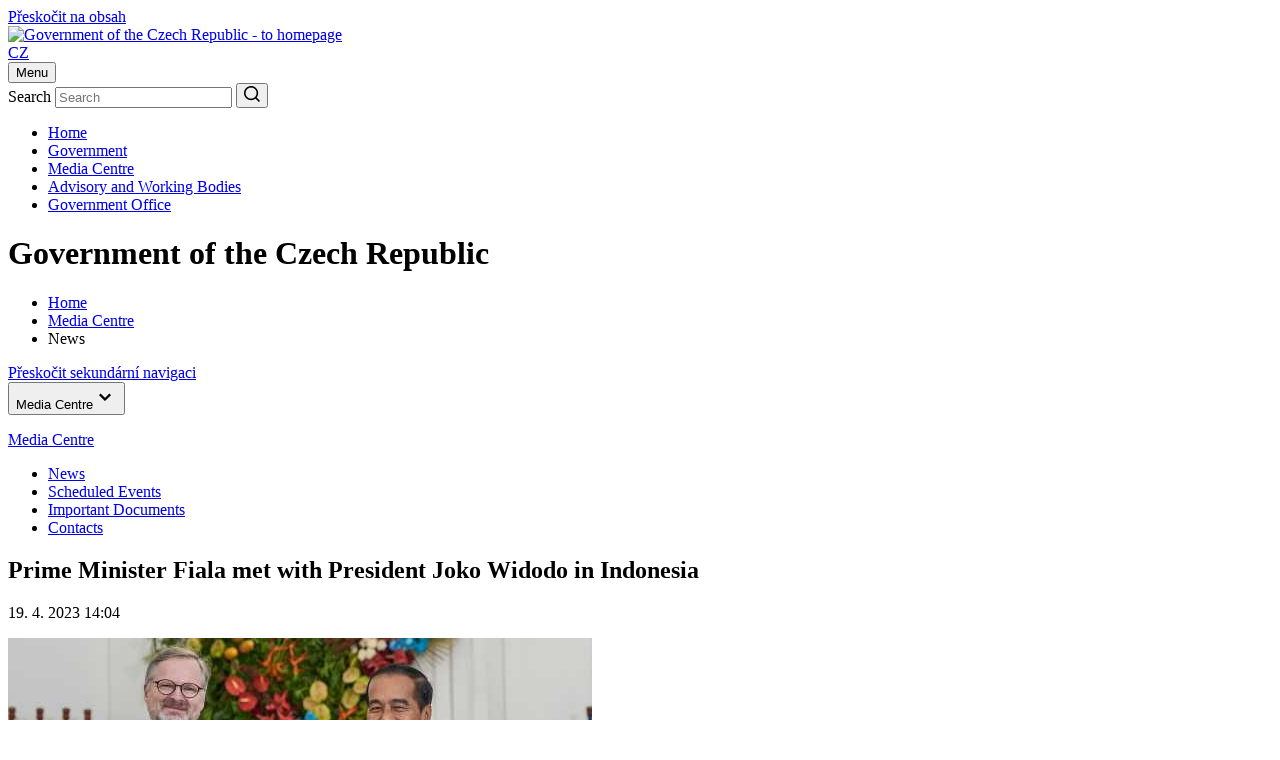

--- FILE ---
content_type: text/html;charset=UTF-8
request_url: https://vlada.gov.cz/en/media-centrum/aktualne/prime-minister-fiala-met-with-president-joko-widodo-in-indonesia-205276/
body_size: 56888
content:
<!DOCTYPE html>
<html lang="en">
<head>
	<meta http-equiv="X-UA-Compatible" content="IE=edge">
	<meta charset="utf-8">
	<title>Prime Minister Fiala met with President Joko Widodo in Indonesia | Government of the Czech Republic</title>

	<meta name="viewport" content="width=device-width, initial-scale=1.0, viewport-fit=cover">

	<meta name="copyright" content="Copyright (c) 2009 - 2024 Office of the Government" />
	<meta name="robots" content="all,follow" />

	<meta name="keywords" content="Czech Republic, Government, Prime Minister" />
	<meta name="description" content="the Government of the Czech Republic; the Office of the Government of the Czech Republic " />

	<meta property="og:locale" content="en_EN">
	<meta property="og:type" content="website">
	<meta property="og:image" content="/images/og-img.png">
	<meta property="og:title" content="Government of the Czech Republic">
	<meta property="og:description" content="Government of the Czech Republic">

	<link rel="preconnect" href="https://fonts.googleapis.com">
	<link rel="preconnect" href="https://fonts.gstatic.com" crossorigin>
	<link href="https://fonts.googleapis.com/css2?family=Martel:wght@600;700;800;900&family=Roboto:wght@400;500;700&display=swap" rel="stylesheet">

	<link rel="stylesheet" type="text/css" media="screen" href="/css/style.maps.css">
	<link rel="stylesheet" type="text/css" media="print" href="/css/print.min.css">
	<link rel="stylesheet" type="text/css" media="screen" href="/css/cookie-2024.css">
	<script src="/js/cookieconsent_custom_script.js" type="text/javascript"></script>
	<link rel="stylesheet" type="text/css" href="//cdnjs.cloudflare.com/ajax/libs/cookieconsent2/3.0.3/cookieconsent.min.css" />
	<script src="/js/cookieconsent.min.js" type="text/javascript"></script>
	<script src="/js/jquery-3.2.1.min.js" type="text/javascript"></script>

	<link rel="icon" type="image/png" sizes="16x16" href="/images/favicon.png">
	<link rel="icon" type="image/png" sizes="32x32" href="/images/favicon@2x.png">
	<link rel="icon" type="image/png" sizes="192x192" href="/images/favicon-192.png">
	<link rel="icon" type="image/png" sizes="512x512" href="/images/favicon-512.png">

	<meta name="theme-color" content="#fff">
	<meta name="msapplication-TileColor" content="#fff">
	<!--WTD_A(v_twitter)-->
</head>

<body class="sub-page">
    <script>
        const technical_cookies = ['TS017546ff', 'WTDGUID', 'PHPSESSID', 'cookieconsent_status'];

        function check_cookie_name(name) {
            var match = document.cookie.match(new RegExp('(^| )' + name + '=([^;]+)'));
            if (match) {
                // console.log(match[2]);
                return false;
            } else {
                return true;
            }
        }

        function removeCookies() {
            let allCookies = document.cookie.split('; ');
            let cookie_list_names = [];
            // console.log('cl', cookie_list);
            for (let cl of allCookies) {
                let clvalue = cl.split('=');
                cookie_list_names.push(clvalue[0]);
                // console.log('clnp', clvalue[0]);
            }
            let cookies_to_remove = cookie_list_names.filter(function (val) {
                return technical_cookies.indexOf(val) == -1;
            });

            // console.log('trm', cookies_to_remove);

            for (var i of cookies_to_remove) {
                var remove = true;
                var hostname = window.location.hostname;
                var cookieRemoved = false;
                var index = 0;

                // console.log('ck', i);

                if (remove) {
                    while (!cookieRemoved && hostname !== '') {
                        // console.log('hn', hostname);
                        document.cookie = i + "=; Max-Age=-99999999; path=/; domain=." + hostname + ";";
                        cookieRemoved = check_cookie_name(i);
                        if (!cookieRemoved) {
                            document.cookie = i + "=; Max-Age=-99999999; path=/; domain=" + hostname + ";";
                            cookieRemoved = check_cookie_name(i);
                        }

                        index = hostname.indexOf('.');

                        hostname = (index === -1) ? '' : hostname.substring(index + 1);
                    }

                    if (!cookieRemoved) {
                        document.cookie = i + '=; expires=Thu, 01 Jan 1970 00:00:01 GMT; path=/;';
                    }
                }
            }
        }

        window.addEventListener("load", function () {
            window.cookieconsent.initialise({
                "type": 'opt-in',
                "position": "bottom",
                "theme": "classic",
                "cookie": {
                    "expiryDays": 365,
                },
                "palette": {
                    "popup": {
                        "background": "#001a4f",
                        "text": "#ffffff"
                    },
                    "button": {
                        "background": "#737373",
                        "text": "#ffffff"
                    }
                },
                "content": {
                    "allow": "Accept all",
                    "deny": "Necessary only"
                },
                "elements": {
                    messagelink: '<span id="cookieconsent:desc" class="cc-message">We use cookies to ensure the best possible user experience with our website. Detailed information about cookies and their processing can be found on the <a style="color: #ffffff;" href="/en/urad-vlady/about-server/personal-data-protection-167157/">Privacy Policy website</a>. By clicking “Accept all” you agree that we can use all types of cookies. By clicking on “Necessary only”, we will only store cookies that are necessary for the functioning of our website. The consent granted can be revoked by clicking on the “Cookie” link in the footer of the website.</span>'
                },
                "revokable": true,
                "revokeBtn": '<div class="cc-revoke {{classes}}" id="cookie-settings-float_button">Cookies</div>',
                onInitialise: function(status) {
                    if (!this.hasConsented()) {
                        removeCookies();
                    }
                },
                onPopupOpen: function () {
                    if (!this.hasConsented()) {
                        removeCookies();
                    }
                },
            });
        });
    </script>
	<div class="container">
		<div class="nav-skip">
	<a href="#main-content">Přeskočit na obsah</a>
</div>

<header class="header">
	<div class="header__top">
		<div class="header__section">
			<div class="header__logo">
				<div class="sitelogo">
					<a href="/en">
						<img src="/images/logo-en.jpg" alt="Government of the Czech Republic - to homepage" width="234" height="56">
					</a>
				</div>
			</div><!-- /header__logo -->

			<div class="header__service">
				<div class="header__col">
					<div class="lang">
    <a href="http://vlada.gov.cz/cz/media-centrum/aktualne/premier-fiala-se-v-indonesii-setkal-s-prezidentem-jokem-widodem-204552/" >CZ</a>
    
					</div>
				</div><!-- /header__col -->

				<div class="header__col header__col--hamburger">
					<button type="button" class="hamburger js-hamburger" aria-expanded="false">
						<span class="hamburger__txt">Menu</span>
						<span class="hamburger__lines">
							<span></span>
						</span>
					</button>
				</div><!-- /header__col -->
			</div><!-- /header__service -->

			<div class="header__search">
				<div class="search">
					<form action="/scripts/modules/fs/default.php">
						<div class="search__main">
							<label for="serch-input" class="visually-hidden">Search</label>
							<input type="text" id="serch-input" name="searchtext" value="" placeholder="Search" class="search__input">
	<input type="hidden" name="locale" value="EN" />
	<input type="hidden" name="sort" value="rank" />
	<input type="hidden" name="site" value="www.vlada.cz;icv.vlada.cz;vlada.gov.cz" />	
							<button type="submit" class="search__submit" aria-label="Search">
								<svg xmlns="http://www.w3.org/2000/svg" width="16" height="16" viewBox="0 0 16 16"><path fill="currentColor" d="M12.6108,11.5074 L16,14.8966 L14.8966,16 L11.5074,12.6108 C10.2463,13.6355 8.67,14.1872 7.0936,14.1872 C3.1527,14.1872 0,11.0345 0,7.0936 C0,3.1527 3.1527,0 7.0936,0 C11.0345,0 14.1872,3.1527 14.1872,7.0936 C14.1872,8.67 13.6355,10.2463 12.6108,11.5074 Z M11.0345,10.9557 C12.0591,9.931 12.6108,8.5123 12.6108,7.0936 C12.6108,4.0197 10.1675,1.57635 7.0936,1.57635 C4.0197,1.57635 1.5764,4.0197 1.5764,7.0936 C1.5764,10.1675 4.0197,12.6108 7.0936,12.6108 C8.5123,12.6108 9.931,12.0591 10.9557,11.0345 L11.0345,10.9557 Z"/></svg>
							</button>
						</div>
					</form>
				</div><!-- /search -->
			</div><!-- /header__search -->
		</div><!-- /header__section -->
	</div><!-- /header__top -->

	<div class="header__bottom">
		<div class="header__nav"><nav class="nav" aria-label="Hlavní"><ul class="reset"><li><a href="/en/">Home</a></li><li><a href="/en/vlada/">Government </a></li><li class="is-active"><a href="/en/media-centrum//default.htm">Media Centre</a></li><li><a href="/en/pracovni-a-poradni-organy-vlady/default.htm">Advisory and Working Bodies</a></li><li><a href="/en/urad-vlady/default.htm">Government Office</a></li></ul></nav></div>
	</div><!-- /header__bottom -->

	<div class="header__cover"></div>
</header><!-- /header -->


		<main class="main">
			<h1 class="visually-hidden">Government of the Czech Republic</h1>

<div class="bread"><div class="bread__section"><nav class="bread__nav" aria-label="Drobečková"><ul class="reset" itemtype="http://schema.org/BreadcrumbList"><li itemprop="itemListElement"><a itemprop="item" href="/en/"><span itemprop="name">Home</span></a><span itemprop="position" content="1"/></li><li itemprop="itemListElement"><a itemprop="item" href="/en/media-centrum//default.htm"><span itemprop="name">Media Centre</span></a><span itemprop="position" content="2"/></li><li itemprop="itemListElement" href="/scripts/detail.php?pgid=1315"><span itemprop="name">News</span></li></ul></nav></div></div>

			<div class="cols">
				<div class="cols__section">
					<div class="cols__aside">
						<div class="sidenav-skip">
	<a href="#main-content">Přeskočit sekundární navigaci</a>
</div>

<nav class="sidenav js-sidenav" aria-label="Sekundární">
<button type="button" class="sidenav__trigger js-sidenav-trigger" aria-expanded="false"><span>Media Centre</span><span class="sidenav__triangle"><svg xmlns="http://www.w3.org/2000/svg" width="24" height="24" viewBox="0 0 24 24"><polygon fill="currentColor" points="1.615 7.556 0 5.953 6 0 12 5.953 10.385 7.556 6 3.205" transform="matrix(1 0 0 -1 6 16)"/></svg></span></button><div class="sidenav__box"><div class="sidenav__content"><div class="sidenav__header"><p><a href="/en/media-centrum//default.htm">Media Centre</a></p></div><div class="sidenav__nav"><div class="sidenav__sub" style="display: block !important"><ul class="reset"><li class="has-sub is-active"><a href="/scripts/detail.php?pgid=1315">News</a></li><li><a href="/scripts/detail.php?pgid=1499">Scheduled Events</a></li><li><a href="/en/media-centrum/dulezite-dokumenty/default.htm">Important Documents</a></li><li><a href="/en/media-centrum/kontakty/default.htm">Contacts</a></li></ul></div></div></div></div>
</nav><!-- /sidenav -->

					</div><!-- /cols__aside -->
					<div class="cols__content" id="main-content">
						<div class="entry">
							<div class="entry__main">
								<article class="article">
								
									<h1 class="is-midi">Prime Minister Fiala met with President Joko Widodo in Indonesia</h1>
									<div class="article__meta">
										<div class="date">
											<p>19. 4. 2023 14:04</p>
										</div>
									</div>
<dl id="mainphoto" class="noprint" >
<dt><img src="/assets/media-centrum/aktualne/VRE07222-do-textu.JPG" alt="Prime Minister Petr Fiala and Indonesian President Joko Widodo at the Presidential Palace, 18 April 2023." width="584" height="316" /></dt>
<dd class="full">Prime Minister Petr Fiala and Indonesian President Joko Widodo at the Presidential Palace, 18 April 2023.</dd>
</dl><!-- /MAIN-PHOTO + /noprint -->
 
 <br/><br/><strong>In Jakarta, Prime Minister of the Czech Republic, Petr Fiala held talks with President of the Republic of Indonesia Joke Widodo, met with his compatriots and attended a presentation on the construction of the new capital.</strong><br/><br/>
									<p><p>In Jakarta, the capital of Indonesia, Prime Minister Fiala held talks&nbsp;<strong>with President Joko Widodo</strong>. Together, they planted a tree in the Bogor Presidential Palace as a symbol of future cooperation. Prime Minister Fiala retrospectively congratulated Indonesia for its successful G20 presidency, which Indonesia had chaired last year.&nbsp;</p>

<p>&ldquo;Indonesia is important to us. It is an interesting opportunity for Czech companies, it is a huge market with many business opportunities. During the meeting we discussed specific options. There are already some Czech companies operating here and there is interest in sharing Czech know-how in the field of digitalisation, hydropower, waste management or innovations in agriculture. The interest of Indonesian airlines in 17 Czech civil aircraft L410 from Kunovice is absolutely crucial. The first contracts should be signed already this year and Czech companies are also significantly involved in the modernisation of Indonesian airports,&rdquo; said Prime Minister Fiala after the meeting.</p>

<p>The defence industry is also a significant potential area and the new capital city project presents a series of business opportunities for Czech entrepreneurs.</p>

<p>&ldquo;The Indonesian side also mentioned its interest in further cooperation in the field of health care, here especially with Linet, and in transport with Škoda Transportation. The defence industry has great potential in this country, and it is the defence-industrial sector that is the pillar of longer-term cooperation. Czech companies here are bidding for billion-dollar contracts to modernise the local army. For example, Czechoslovak Group is successful here in Indonesia,&rdquo;&nbsp;concluded the Prime Minister.</p>

<p><strong>The project of construction of a new capital city</strong></p>

<p>The Prime Minister also inspected the project for the construction of the future new capital city of Ibu Kota Nusantara. The city will replace Jakarta as the capital, which has held that position since independence in 1945. The city is located on the east coast of Borneo.</p>

<p>Indonesia is planning its inauguration on 17 August 2024, i.e. on the Independence Day. The reasons for the construction include increasingly frequent heavy floods in recent years and the unstable subsoil of Jakarta's coastal area, which is sinking, as well as increasing smog. The construction of a new city presents a series of business opportunities for Czech companies and entrepreneurs, especially in the area of smart cities, but also in the field of utilities, telematics and street furniture.</p>

<p><strong>Meeting with compatriots</strong></p>

<p>At the end of his visit to Indonesia, the Czech Prime Minister met with his compatriots living and conducting business in Indonesia. Most Czechs have successful businesses on the island of Bali. They include bakery owners, water management companies or entrepreneurs involved in Czech real estate investments, land purchases or even villa construction.</p>

<p>&ldquo;I have a lot of respect for people who decide to go to such a distant country because it takes courage and the ability to adapt. I love hearing inspiring stories about how Czechs live here, how they run business and what the differences are compared to life here. Thank you for helping to spread the good name of the Czech Republic even more than 9,000 kilometres from your original home,&rdquo; said Fiala at the end of his visit to Indonesia.</p>

<p><br />
<iframe width="600" height="337" src="https://www.youtube-nocookie.com/embed/jWxk5F2uYYo?rel=0&modestbranding=1&autohide=1&showinfo=0&controls=1" frameborder="0" allowfullscreen></iframe></p>

<p>Prime Minister Petr Fiala's ten-day tour of Asia continues with an official visit to Indonesia. He has already visited&nbsp;<a href="/cz/media-centrum/aktualne/premier-fiala-jednal-v-manile-s-prezidentem-marcosem-a-podporil-ceske-firmy-na-tamnim-trhu--204463/" style="font-size: 12.8px;">Philippines</a>. In the next few days, the Prime Minister will visit&nbsp;<a href="/cz/media-centrum/tiskove-zpravy/premier-fiala-zahajil-v-singapuru-obchodni-forum-a-sesel-se-s-nejvyssimi-ustavnimi-ciniteli-204606/" style="font-size: 12.8px;">Singapore,</a>&nbsp;<a href="/cz/media-centrum/aktualne/premier-fiala-jednal-s-nejvyssimi-predstaviteli-vietnamu-o-posileni-obchodni-spoluprace-204694/" style="font-size: 12.8px;">Vietnam</a>, Kazakhstan and Uzbekistan.</p>
</p>

<div class="gallery">
        <div class="gallery__main">
            <div class="gallery__img">
                <a href="/assets/foto154033_mid.jpg" class="js-gallery" data-description="Indonéský prezident Joko Widodo přivítal českého premiér Petra Fialu, 18. dubna 2023. <p style='text-align: right;'><a style='color: white; text-align: right;' href='https://foto.vlada.cz/g2data/albums/tiskove/Album_034/Album_012/VRE07090.JPG' title='Stáhnout obrázek v tiskové kvalitě (2048x1365, jpg, 2049.33 kB)'>Stáhnout obrázek v tiskové kvalitě (2048x1365, jpg, 2049.33 kB)</a></p>">
                    <img src="/assets/foto154033_mid.jpg" width="600" height="401" alt="Indonéský prezident Joko Widodo přivítal českého premiér Petra Fialu, 18. dubna 2023." loading="lazy">
                </a>
            </div>
        </div><div class="gallery__list">
                <div class="gallery__item">
                    <div class="gallery__img">
                        <a href="/assets/foto154038_mid.jpg" class="js-gallery" data-description="Oba státníci během přivítání v Indonésii, 18. dubna 2023. <p style='text-align: right;'><a style='color: white; text-align: right;' href='https://foto.vlada.cz/g2data/albums/tiskove/Album_034/Album_012/VRE07134.JPG' title='Stáhnout obrázek v tiskové kvalitě (2048x1366, jpg, 1395.08 kB)'>Stáhnout obrázek v tiskové kvalitě (2048x1366, jpg, 1395.08 kB)</a></p>">
                            <img src="/assets/foto154038_mid.jpg" width="142" height="95" alt="Oba státníci během přivítání v Indonésii, 18. dubna 2023." loading="lazy">
                        </a>
                    </div>
                </div><!-- /gallery__item -->
                <div class="gallery__item">
                    <div class="gallery__img">
                        <a href="/assets/foto154042_mid.jpg" class="js-gallery" data-description="Na českého premiéra zde čekal slavnostní ceremoniál, 18. dubna 2023. <p style='text-align: right;'><a style='color: white; text-align: right;' href='https://foto.vlada.cz/g2data/albums/tiskove/Album_034/Album_012/VRE07138.JPG' title='Stáhnout obrázek v tiskové kvalitě (2048x1366, jpg, 2049.63 kB)'>Stáhnout obrázek v tiskové kvalitě (2048x1366, jpg, 2049.63 kB)</a></p>">
                            <img src="/assets/foto154042_mid.jpg" width="142" height="95" alt="Na českého premiéra zde čekal slavnostní ceremoniál, 18. dubna 2023." loading="lazy">
                        </a>
                    </div>
                </div><!-- /gallery__item -->
                <div class="gallery__item">
                    <div class="gallery__img">
                        <a href="/assets/foto154046_mid.jpg" class="js-gallery" data-description="Joko Widodo a Petr Fiala běhel uvítání českého předsdy vlády, 18. dubna 2023. <p style='text-align: right;'><a style='color: white; text-align: right;' href='https://foto.vlada.cz/g2data/albums/tiskove/Album_034/Album_012/VRE07142.JPG' title='Stáhnout obrázek v tiskové kvalitě (2048x1365, jpg, 2361.11 kB)'>Stáhnout obrázek v tiskové kvalitě (2048x1365, jpg, 2361.11 kB)</a></p>">
                            <img src="/assets/foto154046_mid.jpg" width="142" height="95" alt="Joko Widodo a Petr Fiala běhel uvítání českého předsdy vlády, 18. dubna 2023." loading="lazy">
                        </a>
                    </div>
                </div><!-- /gallery__item --><div class="gallery__item">
                                <div class="gallery__more">
                <a href="/assets/foto154050_mid.jpg" class="gallery__link js-gallery" data-description="Premiér Petr Fiala pokračoval ve své návštěvě po Asii, 18. dubna 2023. <p style='text-align: right;'><a style='color: white; text-align: right;' href='https://foto.vlada.cz/g2data/albums/tiskove/Album_034/Album_012/VRE07152.JPG' title='Stáhnout obrázek v tiskové kvalitě (2048x1366, jpg, 1914.32 kB)'>Stáhnout obrázek v tiskové kvalitě (2048x1366, jpg, 1914.32 kB)</a></p>">
                    <span>
                        <svg xmlns="http://www.w3.org/2000/svg" width="24" height="24" viewBox="0 0 24 24"><path fill="currentColor" d="M23.1429,0 L0.857143,0 C0.383036,0 0,0.38304 0,0.85714 L0,18 C0,18.4741 0.383036,18.8571 0.857143,18.8571 L23.1429,18.8571 C23.617,18.8571 24,18.4741 24,18 L24,0.85714 C24,0.38304 23.617,0 23.1429,0 Z M22.0714,16.9286 L1.92857,16.9286 L1.92857,15.8598 L5.63839,11.4589 L9.65893,16.2268 L15.9134,8.8125 L22.0714,16.1143 L22.0714,16.9286 Z M22.0714,13.4518 L16.0768,6.34286 C15.9911,6.24107 15.8357,6.24107 15.75,6.34286 L9.65893,13.5643 L5.80179,8.992 C5.71607,8.8902 5.56071,8.8902 5.475,8.992 L1.92857,13.1973 L1.92857,1.92857 L22.0714,1.92857 L22.0714,13.4518 Z M6.42857,7.9286 C6.73812,7.9286 7.04463,7.8676 7.33061,7.7491 C7.61659,7.6307 7.87644,7.4571 8.09532,7.2382 C8.3142,7.0193 8.48783,6.75945 8.60629,6.47347 C8.72474,6.18749 8.78571,5.88097 8.78571,5.57143 C8.78571,5.26188 8.72474,4.95537 8.60629,4.66939 C8.48783,4.38341 8.3142,4.12356 8.09532,3.90468 C7.87644,3.6858 7.61659,3.51217 7.33061,3.39371 C7.04463,3.27525 6.73812,3.21429 6.42857,3.21429 C5.80342,3.21429 5.20387,3.46263 4.76182,3.90468 C4.31977,4.34673 4.07143,4.94628 4.07143,5.57143 C4.07143,6.19658 4.31977,6.79613 4.76182,7.2382 C5.20387,7.6802 5.80342,7.9286 6.42857,7.9286 Z M6.42857,4.82143 C6.84375,4.82143 7.17857,5.15625 7.17857,5.57143 C7.17857,5.98661 6.84375,6.32143 6.42857,6.32143 C6.01339,6.32143 5.67857,5.98661 5.67857,5.57143 C5.67857,5.15625 6.01339,4.82143 6.42857,4.82143 Z" transform="translate(0 3)"></path></svg>
                        Další fotografie
                    </span>
                </a><div class="gallery__hidden" aria-hidden="true"><a href="/assets/foto154054_mid.jpg" class="js-gallery" data-description="Po FIlipínách navštívil Indonésii, 18. dubna 2023. <p style='text-align: right;'><a style='color: white; text-align: right;' href='https://foto.vlada.cz/g2data/albums/tiskove/Album_034/Album_012/VRE07157.JPG' title='Stáhnout obrázek v tiskové kvalitě (2048x1365, jpg, 2110.78 kB)'>Stáhnout obrázek v tiskové kvalitě (2048x1365, jpg, 2110.78 kB)</a></p>"></a><a href="/assets/foto154058_mid.jpg" class="js-gallery" data-description="Prezident Widodo představuje českému premiérovi svůj tým, 18. dubna 2023. <p style='text-align: right;'><a style='color: white; text-align: right;' href='https://foto.vlada.cz/g2data/albums/tiskove/Album_034/Album_012/VRE07191.JPG' title='Stáhnout obrázek v tiskové kvalitě (2048x1366, jpg, 1890.98 kB)'>Stáhnout obrázek v tiskové kvalitě (2048x1366, jpg, 1890.98 kB)</a></p>"></a><a href="/assets/foto154062_mid.jpg" class="js-gallery" data-description="Následně se sám seznámil s českou delegací, 18. dubna 2023. <p style='text-align: right;'><a style='color: white; text-align: right;' href='https://foto.vlada.cz/g2data/albums/tiskove/Album_034/Album_012/VRE07197.JPG' title='Stáhnout obrázek v tiskové kvalitě (2048x1365, jpg, 1778.32 kB)'>Stáhnout obrázek v tiskové kvalitě (2048x1365, jpg, 1778.32 kB)</a></p>"></a><a href="/assets/foto154066_mid.jpg" class="js-gallery" data-description="Společné foto Petra Fialy a Joka Widoda, 18. dubna 2023. <p style='text-align: right;'><a style='color: white; text-align: right;' href='https://foto.vlada.cz/g2data/albums/tiskove/Album_034/Album_012/VRE07222.JPG' title='Stáhnout obrázek v tiskové kvalitě (2048x1366, jpg, 1991.10 kB)'>Stáhnout obrázek v tiskové kvalitě (2048x1366, jpg, 1991.10 kB)</a></p>"></a><a href="/assets/foto154070_mid.jpg" class="js-gallery" data-description="Předseda vlády se podepsal do knihy návštěv, 18. dubna 2023. <p style='text-align: right;'><a style='color: white; text-align: right;' href='https://foto.vlada.cz/g2data/albums/tiskove/Album_034/Album_012/VRE07235.JPG' title='Stáhnout obrázek v tiskové kvalitě (2048x1366, jpg, 1596.45 kB)'>Stáhnout obrázek v tiskové kvalitě (2048x1366, jpg, 1596.45 kB)</a></p>"></a><a href="/assets/foto154074_mid.jpg" class="js-gallery" data-description="Premiér Petr Fiala a prezident Joko Widodo, 18. dubna 2023. <p style='text-align: right;'><a style='color: white; text-align: right;' href='https://foto.vlada.cz/g2data/albums/tiskove/Album_034/Album_012/VRE07259.JPG' title='Stáhnout obrázek v tiskové kvalitě (2048x1365, jpg, 1835.79 kB)'>Stáhnout obrázek v tiskové kvalitě (2048x1365, jpg, 1835.79 kB)</a></p>"></a><a href="/assets/foto154078_mid.jpg" class="js-gallery" data-description="Politici se setkali v prezidentském paláci, 18. dubna 2023. <p style='text-align: right;'><a style='color: white; text-align: right;' href='https://foto.vlada.cz/g2data/albums/tiskove/Album_034/Album_012/VRE07277.JPG' title='Stáhnout obrázek v tiskové kvalitě (2048x1365, jpg, 1839.35 kB)'>Stáhnout obrázek v tiskové kvalitě (2048x1365, jpg, 1839.35 kB)</a></p>"></a><a href="/assets/foto154082_mid.jpg" class="js-gallery" data-description="Následně společně zasadili strom před palácem, 18. dubna 2023. <p style='text-align: right;'><a style='color: white; text-align: right;' href='https://foto.vlada.cz/g2data/albums/tiskove/Album_034/Album_012/VRE07364.JPG' title='Stáhnout obrázek v tiskové kvalitě (2048x1366, jpg, 2003.58 kB)'>Stáhnout obrázek v tiskové kvalitě (2048x1366, jpg, 2003.58 kB)</a></p>"></a><a href="/assets/foto154086_mid.jpg" class="js-gallery" data-description="Petr Fiala a Joko Widodo během sázení stromu v areálu indonéského prezidentského paláce, 18. dubna 2023. <p style='text-align: right;'><a style='color: white; text-align: right;' href='https://foto.vlada.cz/g2data/albums/tiskove/Album_034/Album_012/VRE07377.JPG' title='Stáhnout obrázek v tiskové kvalitě (2048x1365, jpg, 2167.92 kB)'>Stáhnout obrázek v tiskové kvalitě (2048x1365, jpg, 2167.92 kB)</a></p>"></a><a href="/assets/foto154090_mid.jpg" class="js-gallery" data-description="Poté již zamířili směrem na jednání, 18. dubna 2023. <p style='text-align: right;'><a style='color: white; text-align: right;' href='https://foto.vlada.cz/g2data/albums/tiskove/Album_034/Album_012/VRE07496.JPG' title='Stáhnout obrázek v tiskové kvalitě (2048x1366, jpg, 2493.34 kB)'>Stáhnout obrázek v tiskové kvalitě (2048x1366, jpg, 2493.34 kB)</a></p>"></a><a href="/assets/foto154094_mid.jpg" class="js-gallery" data-description="Česká a indonéská delegace během jednání v paláci, 18. dubna 2023. <p style='text-align: right;'><a style='color: white; text-align: right;' href='https://foto.vlada.cz/g2data/albums/tiskove/Album_034/Album_012/VRE07541.JPG' title='Stáhnout obrázek v tiskové kvalitě (2048x1365, jpg, 1880.95 kB)'>Stáhnout obrázek v tiskové kvalitě (2048x1365, jpg, 1880.95 kB)</a></p>"></a><a href="/assets/foto154098_mid.jpg" class="js-gallery" data-description="Premiér Petr Fiala hovoří na jednání s prezidentem Jokem Widodem, 18. dubna 2023. <p style='text-align: right;'><a style='color: white; text-align: right;' href='https://foto.vlada.cz/g2data/albums/tiskove/Album_034/Album_012/VRE07546.JPG' title='Stáhnout obrázek v tiskové kvalitě (2048x1365, jpg, 2243.47 kB)'>Stáhnout obrázek v tiskové kvalitě (2048x1365, jpg, 2243.47 kB)</a></p>"></a><a href="/assets/foto154102_mid.jpg" class="js-gallery" data-description="Politici probrali například vztahy obou zemí, 18.dubna 2023. <p style='text-align: right;'><a style='color: white; text-align: right;' href='https://foto.vlada.cz/g2data/albums/tiskove/Album_034/Album_012/VRE07562.JPG' title='Stáhnout obrázek v tiskové kvalitě (2048x1365, jpg, 2248.52 kB)'>Stáhnout obrázek v tiskové kvalitě (2048x1365, jpg, 2248.52 kB)</a></p>"></a><a href="/assets/foto154106_mid.jpg" class="js-gallery" data-description="Po jednání oba státníci předstoupili před novináře na tiskové konferenci, 18. dubna 2023. <p style='text-align: right;'><a style='color: white; text-align: right;' href='https://foto.vlada.cz/g2data/albums/tiskove/Album_034/Album_012/VRE07585.JPG' title='Stáhnout obrázek v tiskové kvalitě (2048x1365, jpg, 2204.54 kB)'>Stáhnout obrázek v tiskové kvalitě (2048x1365, jpg, 2204.54 kB)</a></p>"></a><a href="/assets/foto154110_mid.jpg" class="js-gallery" data-description="Premiér Petr Fiala shrnul závěry schůze s prezidentem, 18. dubna 2023. <p style='text-align: right;'><a style='color: white; text-align: right;' href='https://foto.vlada.cz/g2data/albums/tiskove/Album_034/Album_012/VRE07590.JPG' title='Stáhnout obrázek v tiskové kvalitě (2048x1365, jpg, 2072.29 kB)'>Stáhnout obrázek v tiskové kvalitě (2048x1365, jpg, 2072.29 kB)</a></p>"></a><a href="/assets/foto154114_mid.jpg" class="js-gallery" data-description="Petr Fiala a Joko Widodo na tiskové konferenci, 18. dubna 2023. <p style='text-align: right;'><a style='color: white; text-align: right;' href='https://foto.vlada.cz/g2data/albums/tiskove/Album_034/Album_012/VRE07594.JPG' title='Stáhnout obrázek v tiskové kvalitě (2048x1366, jpg, 2162.23 kB)'>Stáhnout obrázek v tiskové kvalitě (2048x1366, jpg, 2162.23 kB)</a></p>"></a><a href="/assets/foto154118_mid.jpg" class="js-gallery" data-description="Dalším bodem programu byla společná večeře obou delegací, 18. dubna 2023. <p style='text-align: right;'><a style='color: white; text-align: right;' href='https://foto.vlada.cz/g2data/albums/tiskove/Album_034/Album_012/VRE07612.JPG' title='Stáhnout obrázek v tiskové kvalitě (2048x1365, jpg, 1919.32 kB)'>Stáhnout obrázek v tiskové kvalitě (2048x1365, jpg, 1919.32 kB)</a></p>"></a><a href="/assets/foto154122_mid.jpg" class="js-gallery" data-description="Premiér Petr Fiala a prezident Joko Widodo po konci společné večeře, 18. dubna 2023. <p style='text-align: right;'><a style='color: white; text-align: right;' href='https://foto.vlada.cz/g2data/albums/tiskove/Album_034/Album_012/VRE07659.JPG' title='Stáhnout obrázek v tiskové kvalitě (2048x1365, jpg, 2346.35 kB)'>Stáhnout obrázek v tiskové kvalitě (2048x1365, jpg, 2346.35 kB)</a></p>"></a><a href="/assets/foto154126_mid.jpg" class="js-gallery" data-description="Premiér si také prohlédl projekt výstavby budoucího nového hlavního města Ibu Kota Nusantara, 19. dubna 2023. <p style='text-align: right;'><a style='color: white; text-align: right;' href='https://foto.vlada.cz/g2data/albums/tiskove/Album_034/Album_012/VRE07789.JPG' title='Stáhnout obrázek v tiskové kvalitě (2048x1365, jpg, 2482.51 kB)'>Stáhnout obrázek v tiskové kvalitě (2048x1365, jpg, 2482.51 kB)</a></p>"></a><a href="/assets/foto154130_mid.jpg" class="js-gallery" data-description="Indonésie chystá slavnostní otevření nového hlavního města na 17. srpna 2024, tedy na Den nezávislosti, 19. dubna 2023. <p style='text-align: right;'><a style='color: white; text-align: right;' href='https://foto.vlada.cz/g2data/albums/tiskove/Album_034/Album_012/VRE07804.JPG' title='Stáhnout obrázek v tiskové kvalitě (2048x1365, jpg, 2773.55 kB)'>Stáhnout obrázek v tiskové kvalitě (2048x1365, jpg, 2773.55 kB)</a></p>"></a><a href="/assets/foto154134_mid.jpg" class="js-gallery" data-description="Stavba nového města představuje pro české firmy sérii příležitostí především v oblasti tzv. smart cities, 19. dubna 2023. <p style='text-align: right;'><a style='color: white; text-align: right;' href='https://foto.vlada.cz/g2data/albums/tiskove/Album_034/Album_012/VRE07835.JPG' title='Stáhnout obrázek v tiskové kvalitě (2048x1366, jpg, 2191.54 kB)'>Stáhnout obrázek v tiskové kvalitě (2048x1366, jpg, 2191.54 kB)</a></p>"></a><a href="/assets/foto154138_mid.jpg" class="js-gallery" data-description="Na závěr své návštěvy Indonésie se český premiér setkal s krajany, kteří v Indonésii žijí a podnikají, 19. dubna 2023. <p style='text-align: right;'><a style='color: white; text-align: right;' href='https://foto.vlada.cz/g2data/albums/tiskove/Album_034/Album_012/VRE07889.JPG' title='Stáhnout obrázek v tiskové kvalitě (2048x1365, jpg, 1567.87 kB)'>Stáhnout obrázek v tiskové kvalitě (2048x1365, jpg, 1567.87 kB)</a></p>"></a><a href="/assets/foto154142_mid.jpg" class="js-gallery" data-description="Premiér Fiala vyjádřil velký respekt Čechům, kteří se rozhodli žít v takto vzdálené zemi, 19. dubna 2023. <p style='text-align: right;'><a style='color: white; text-align: right;' href='https://foto.vlada.cz/g2data/albums/tiskove/Album_034/Album_012/VRE07898.JPG' title='Stáhnout obrázek v tiskové kvalitě (2048x1365, jpg, 2100.42 kB)'>Stáhnout obrázek v tiskové kvalitě (2048x1365, jpg, 2100.42 kB)</a></p>"></a><a href="/assets/foto154146_mid.jpg" class="js-gallery" data-description="Setkání s krajany bylo pořádané velvyslancem ČR v Indonésii Jaroslavem Dolečkem, 19. dubna 2023. <p style='text-align: right;'><a style='color: white; text-align: right;' href='https://foto.vlada.cz/g2data/albums/tiskove/Album_034/Album_012/VRE08024.JPG' title='Stáhnout obrázek v tiskové kvalitě (2048x1365, jpg, 2224.51 kB)'>Stáhnout obrázek v tiskové kvalitě (2048x1365, jpg, 2224.51 kB)</a></p>"></a><a href="/assets/foto154150_mid.jpg" class="js-gallery" data-description="Součástí programu bylo i tradiční indonéské taneční vystoupení, 19. dubna 2023. <p style='text-align: right;'><a style='color: white; text-align: right;' href='https://foto.vlada.cz/g2data/albums/tiskove/Album_034/Album_012/VRE08045.JPG' title='Stáhnout obrázek v tiskové kvalitě (2048x1365, jpg, 4263.10 kB)'>Stáhnout obrázek v tiskové kvalitě (2048x1365, jpg, 4263.10 kB)</a></p>"></a><a href="/assets/foto154154_mid.jpg" class="js-gallery" data-description="Indonésie byla druhou zastávkou na cestě premiéra Petra Fialy po Asii, 19. dubna 2023. <p style='text-align: right;'><a style='color: white; text-align: right;' href='https://foto.vlada.cz/g2data/albums/tiskove/Album_034/Album_012/VRE08100.JPG' title='Stáhnout obrázek v tiskové kvalitě (2048x1365, jpg, 2339.70 kB)'>Stáhnout obrázek v tiskové kvalitě (2048x1365, jpg, 2339.70 kB)</a></p>"></a><a href="/assets/foto154158_mid.jpg" class="js-gallery" data-description="Z Jakarty zamířil předseda vlády do Singapuru, 19. dubna 2023. <p style='text-align: right;'><a style='color: white; text-align: right;' href='https://foto.vlada.cz/g2data/albums/tiskove/Album_034/Album_012/VRE08129.JPG' title='Stáhnout obrázek v tiskové kvalitě (2048x1365, jpg, 1271.31 kB)'>Stáhnout obrázek v tiskové kvalitě (2048x1365, jpg, 1271.31 kB)</a></p>"></a></div></div><!-- /gallery__more --></div><!-- /gallery__item --></div><!-- /gallery__list --></div>
								</article><!-- /article -->

								

								<!--WTD_A(v_fotogalerie)-->

							</div><!-- /entry__main -->

							<div class="entry__meta">
	<aside class="mod">
		<div class="mod__block">
			<h2>Share this article</h2>

			<div class="socials socials--article">
				<ul class="reset">
					<li>
						<a onclick="window.open(this.href); return false" href="/twitter.php?original_referer=http://www.vlada.cz/en/media-centrum/aktualne/prime-minister-fiala-met-with-president-joko-widodo-in-indonesia-205276/&amp;text=Prime+Minister+Fiala+met+with+President+Joko+Widodo+in+Indonesia" aria-label="Share this article">
							<svg width="24" height="24" viewBox="0 0 24 24" fill="none" xmlns="http://www.w3.org/2000/svg">
<path d="M14.0951 10.3166L22.2865 1H20.3461L13.2305 9.08779L7.5516 1H1L9.58953 13.2313L1 23H2.9404L10.4497 14.4572L16.4484 23H23M3.64073 2.43174H6.62173L20.3446 21.6386H17.3629" fill="currentColor"/>
</svg>

						</a>
					</li>
					<li>
						<a onclick="return fbs_click()" href="/facebook.php?u=http%3A%2F%2Fwww.vlada.cz%2Fen%2Fmedia-centrum%2Faktualne%2Fprime-minister-fiala-met-with-president-joko-widodo-in-indonesia-205276%2F&amp;t=Prime+Minister+Fiala+met+with+President+Joko+Widodo+in+Indonesia" aria-label="Share this article">
							<svg xmlns="http://www.w3.org/2000/svg" width="24" height="24" viewBox="0 0 24 24"><path fill="currentColor" d="M24,12 C24,5.37258 18.6274,0 12,0 C5.37258,0 0,5.37258 0,12 C0,17.9895 4.3882,22.954 10.125,23.8542 L10.125,15.4688 L7.07812,15.4688 L7.07812,12 L10.125,12 L10.125,9.35625 C10.125,6.34875 11.9166,4.6875 14.6576,4.6875 C15.9701,4.6875 17.3438,4.92188 17.3438,4.92188 L17.3438,7.875 L15.8306,7.875 C14.34,7.875 13.875,8.80008 13.875,9.75 L13.875,12 L17.2031,12 L16.6711,15.4688 L13.875,15.4688 L13.875,23.8542 C19.6118,22.954 24,17.9895 24,12 Z"/></svg>
						</a>
					</li>
					<li>
						<a href="/scripts/modules/recommend/send.php?sa=yes&amp;locale=EN" aria-label="Send this this article by e-mail">
							<svg width="24" height="24" viewBox="0 0 24 24" fill="none" xmlns="http://www.w3.org/2000/svg">
<path d="M21.6 2H2.4C1.08 2 0 3.06875 0 4.375V18.625C0 19.9312 1.08 21 2.4 21H21.6C22.92 21 24 19.9312 24 18.625V4.375C24 3.06875 22.92 2 21.6 2ZM21.12 6.9875L13.32 11.8562C12.48 12.3313 11.52 12.3313 10.8 11.8562L2.88 6.9875C2.64 6.86875 2.4 6.5125 2.4 6.15625C2.4 5.325 3.24 4.85 3.96 5.325L12 10.3125L20.04 5.325C20.76 4.96875 21.6 5.325 21.6 6.15625C21.6 6.5125 21.48 6.86875 21.12 6.9875Z" fill="currentColor"/>
</svg>

						</a>
					</li>
					<li>
						<a href="javascript:print();" aria-label="Print">
							<svg width="24" height="24" viewBox="0 0 24 24" fill="none" xmlns="http://www.w3.org/2000/svg">
<path fill-rule="evenodd" clip-rule="evenodd" d="M5.99993 1.2002H17.9999C18.6599 1.2002 19.1999 1.74019 19.1999 2.40019V4.80019C19.1999 5.46018 18.6599 6.00018 17.9999 6.00018H5.99993C5.33993 6.00018 4.79993 5.46018 4.79993 4.80019V2.40019C4.79993 1.74019 5.33993 1.2002 5.99993 1.2002ZM3.60005 7.20018H20.4C22.392 7.20018 24 8.80818 24 10.8002V15.6002C24 16.9202 22.92 18.0002 21.6 18.0002H19.2V20.4001C19.2 21.7201 18.12 22.8001 16.8 22.8001H7.20004C5.88005 22.8001 4.80005 21.7201 4.80005 20.4001V18.0002H2.40005C1.08006 18.0002 6.10352e-05 16.9202 6.10352e-05 15.6002V10.8002C6.10352e-05 8.80818 1.60806 7.20018 3.60005 7.20018ZM8.40013 20.4002H15.6001C16.2601 20.4002 16.8001 19.8602 16.8001 19.2002V14.4002H7.20013V19.2002C7.20013 19.8602 7.74013 20.4002 8.40013 20.4002ZM20.4003 12.0002C19.7403 12.0002 19.2003 11.4602 19.2003 10.8002C19.2003 10.1402 19.7403 9.60016 20.4003 9.60016C21.0603 9.60016 21.6003 10.1402 21.6003 10.8002C21.6003 11.4602 21.0603 12.0002 20.4003 12.0002Z" fill="currentColor"/>
</svg>

						</a>
					</li>
				</ul>
			</div><!-- /socials -->
		</div><!-- /mod__block -->

		<div class="mod__block">
							<h2>Related items</h2>

			<div class="group">				<div class="group__item">
					<p><a href="/en/media-centrum/aktualne/prime-minister-fiala-ended-his-ten-day-tour-of-asia-in-uzbekistan-209296/">Prime Minister Fiala ended his ten-day tour of Asia in Uzbekistan"></a></p>

					<div class="group__date">
						<div class="date">25. 4. 2023</div>
					</div>
				</div>				<div class="group__item">
					<p><a href="/en/media-centrum/aktualne/prime-minister-fiala-held-talks-with-the-prime-minister-and-president-of-kazakhstan-209293/">Prime Minister Fiala held talks with the Prime Minister and President of Kazakhstan"></a></p>

					<div class="group__date">
						<div class="date">24. 4. 2023</div>
					</div>
				</div>				<div class="group__item">
					<p><a href="/en/media-centrum/aktualne/prime-minister-fiala-held-talks-with-top-vietnamese-officials-on-strengthening-trade-cooperation-205279/">Prime Minister Fiala held talks with top Vietnamese officials on strengthening trade cooperation"></a></p>

					<div class="group__date">
						<div class="date">21. 4. 2023</div>
					</div>
				</div>				<div class="group__item">
					<p><a href="/en/media-centrum/aktualne/prime-minister-fiala-opened-a-business-forum-in-singapore-and-met-with-top-constitutional-officials-205277/">Prime Minister Fiala opened a Business Forum in Singapore and met with top constitutional officials"></a></p>

					<div class="group__date">
						<div class="date">20. 4. 2023</div>
					</div>
				</div>				<div class="group__item">
					<p><a href="/en/media-centrum/aktualne/prime-minister-fiala-held-talks-with-president-marcos-in-manila-and-supported-czech-companies-in-the-local-market-205271/">Prime Minister Fiala held talks with President Marcos in Manila and supported Czech companies in the local market"></a></p>

					<div class="group__date">
						<div class="date">17. 4. 2023</div>
					</div>
				</div>			</div><!-- /group -->
				 
		</div><!-- /mod__block -->
	</aside><!-- /mod -->
</div><!-- /entry__meta -->

						</div><!-- /entry -->
					</div><!-- /col__content -->
				</div><!-- /cols__section -->
			</div><!-- /cols -->




			<div class="glossary js-glossary">
	<div class="glossary__section">
		<div class="glossary__headline">
			<h2>Important information</h2>
		</div>

		<div class="glossary__list">
			<div class="glossary__item">
				<a href="http://www.visegradgroup.eu/main.php" class="glossary__box">
					<div class="glossary__img" style="background: #1e1a3e;">
<img src="/assets/media-centrum/neprehlednete/v4.jpg" alt="Visegrad Group" width="188" height="106" />
						<!--<img src="../wwwroot/images/neprehlednete/cesko-ve-forme.png" alt="" loading="lazy">-->
					</div>

					<div class="glossary__meta">
						<div class="glossary__btn">
							<div class="glossary__txt">
								Visegrad Group
							</div>

							<div class="glossary__ico">
								<svg xmlns="http://www.w3.org/2000/svg" width="16" height="20" viewBox="0 0 16 20"><polygon fill="currentColor" points="7.083 10 0 16.667 3.542 20 10.625 13.333 14.167 10 10.625 6.667 3.542 0 0 3.333" transform="translate(.917)"/></svg>
							</div>

						</div>
					</div>
				</a>
			</div><!-- /glossary__item -->

			<div class="glossary__item">
				<a href="http://www.vlada.cz/en/evropske-zalezitosti/national-convention/national-convention--162631/" class="glossary__box">
					<div class="glossary__img" style="background: #1e1a3e;">
<img src="/assets/media-centrum/neprehlednete/national-convention_188.jpg" alt="National Convention" width="188" height="56" />
						<!--<img src="../wwwroot/images/neprehlednete/cesko-ve-forme.png" alt="" loading="lazy">-->
					</div>

					<div class="glossary__meta">
						<div class="glossary__btn">
							<div class="glossary__txt">
								National Convention
							</div>

							<div class="glossary__ico">
								<svg xmlns="http://www.w3.org/2000/svg" width="16" height="20" viewBox="0 0 16 20"><polygon fill="currentColor" points="7.083 10 0 16.667 3.542 20 10.625 13.333 14.167 10 10.625 6.667 3.542 0 0 3.333" transform="translate(.917)"/></svg>
							</div>

						</div>
					</div>
				</a>
			</div><!-- /glossary__item -->
		</div><!-- /glossary__list -->

		<div class="glossary__bottom">
			<button type="button" class="btn btn--border-dark btn--wide js-glossary-trigger">
				More
			</button>
		</div>

	</div><!-- /glossary__section -->
</div><!-- /glossary -->
<!--WTD_A(v_doporucujeme)-->

		</main><!-- /main -->
	</div><!-- /container -->

	<footer class="footer js-footer">
	<div class="footer__main">
		<h2 class="visually-hidden">Footer</h2>

		<button type="button" class="footer__trigger js-footer-trigger" aria-expanded="false">
			<span>Popular links</span>
			<span class="footer__arrow">
				<svg xmlns="http://www.w3.org/2000/svg" width="24" height="24" viewBox="0 0 24 24"><polygon fill="currentColor" points="1.615 7.556 0 5.953 6 0 12 5.953 10.385 7.556 6 3.205" transform="matrix(1 0 0 -1 6 16)"/></svg>
			</span>
		</button>

		<div class="footer__box">
			<div class="footer__content">
				<div class="footer__cols">
					<div class="footer__col">
						<div class="footer__headline">
							<h3><a href="/en/vlada/">Government </a></h3>
						</div>

						<div class="footer__links">
							<ul class="reset">
								<li>
									<a href="/en/vlada/">Members of the Government</a>
								</li>
								<li>
									<a href="/en/jednani-vlady/programove-prohlaseni/programove-prohlaseni-vlady-193547/">Policy Statement of the Government</a>
								</li>
								<li>
									<a href="/cz/clenove-vlady/postaveni-vlady/postaveni-vlady---ustava-15263/">Position of the Government</a>
								</li>
								<li>
									<a href="/cz/clenove-vlady/ministerstva/default.htm">Ministries</a>
								</li>
								<li>
									<a href="/cz/clenove-vlady/historie-minulych-vlad/historie-18014/">History</a>
								</li>
							</ul>
						</div><!-- /footer__links -->
					</div><!-- /footer__col -->

					<div class="footer__col">
						<div class="footer__headline">
							<h3><a href="/en/media-centrum//default.htm">Media Centre</a></h3>
						</div>

						<div class="footer__links">
							<ul class="reset">
								<li>
									<a href="/scripts/detail.php?pgid=1287">Press Advisories</a>
								</li>
								<li>
									<a href="/scripts/detail.php?pgid=1304">Scheduled Events</a>
								</li>
								<li>
									<a href="/scripts/detail.php?pgid=1305">Press Releases</a>
								</li>
								<li>
									<a href="/scripts/detail.php?pgid=1306">Press Conferences</a>
								</li>
								<li>
									<a href="/en/clenove-vlady/jednani-vlady/default.htm">Government Meetings</a>
								</li>
								<li>
									<a href="/scripts/detail.php?pgid=1512">Photo and video</a>
								</li>
							</ul>
						</div><!-- /footer__links -->
					</div><!-- /footer__col -->

					<div class="footer__col">
						<div class="footer__headline">
							<h3><a href="/en/pracovni-a-poradni-organy-vlady/default.htm">Advisory and Working Bodies</a></h3>
						</div>

						<div class="footer__links">
							<ul class="reset">
								<li>
									<a href="/en/pracovni-a-poradni-organy-vlady/default.htm#urad">Activities of the Office of the Government</a>
								</li>
								<li>
									<a href="/en/pracovni-a-poradni-organy-vlady/default.htm#ministerstva">Advisory and working bodies not under the Office of the Government</a>
								</li>
								<li>
									<a href="#">Government Commissioners</a>
								</li>
								<li>
									<a href="/scripts/detail.php?pgid=1021">Archive</a>
								</li>
							</ul>
						</div><!-- /footer__links -->
					</div><!-- /footer__col -->

					<div class="footer__col">
						<div class="footer__headline">
							<h3><a href="/en/urad-vlady/default.htm">Office of the Government</a></h3>
						</div>

						<div class="footer__links">
							<ul class="reset">
								<li>
									<a href="/en/urad-vlady/vedouci-uradu-vlady/vedouci-uradu-vlady-97088/">Head of the Office of the Government</a>
								</li>
								<!--<li>
									<a href="/en/urad-vlady/organizacni-struktura/organizacni-schema-uradu-vlady-cr-65949/">Organizační struktura</a>
								</li>
								<li>
									<a href="/scripts/detail.php?pgid=445">Nabídka zaměstnání</a>
								</li>
								<li>
									<a href="/cz/urad-vlady/poskytovani-informaci/uvodinf-15135/">Poskytování informací</a>
								</li>
								<li>
									<a href="/cz/urad-vlady/rozpocet/schvaleny-rozpocet-kapitoly-304-urad-vlady-cr-29180/">Hostpodaření úřadu</a>
								</li>-->
								<li>
									<a href="/scripts/detail.php?pgid=489"> Events </a>
								</li>
							</ul>
						</div><!-- /footer__links -->
					</div><!-- /footer__col -->
				</div><!-- /footer__cols -->
			</div><!-- /footer__content -->
		</div><!-- /footer__box -->

<!--
		<div class="footer__socials">
			<h3>Najdete nás na</h3>

			<div class="socials">
				<ul class="reset">
					<li>
						<a href="http://www.facebook.com/uradvlady" aria-label="Facebook">
							<svg xmlns="http://www.w3.org/2000/svg" width="24" height="24" viewBox="0 0 24 24"><path fill="currentColor" d="M24,12 C24,5.37258 18.6274,0 12,0 C5.37258,0 0,5.37258 0,12 C0,17.9895 4.3882,22.954 10.125,23.8542 L10.125,15.4688 L7.07812,15.4688 L7.07812,12 L10.125,12 L10.125,9.35625 C10.125,6.34875 11.9166,4.6875 14.6576,4.6875 C15.9701,4.6875 17.3438,4.92188 17.3438,4.92188 L17.3438,7.875 L15.8306,7.875 C14.34,7.875 13.875,8.80008 13.875,9.75 L13.875,12 L17.2031,12 L16.6711,15.4688 L13.875,15.4688 L13.875,23.8542 C19.6118,22.954 24,17.9895 24,12 Z"/></svg>
						</a>
					</li>
					<li>
						<a href="http://www.x.com/strakovka" aria-label="X">
							<svg width="24" height="24" viewBox="0 0 24 24" fill="none" xmlns="http://www.w3.org/2000/svg">
<path d="M14.0951 10.3166L22.2865 1H20.3461L13.2305 9.08779L7.5516 1H1L9.58953 13.2313L1 23H2.9404L10.4497 14.4572L16.4484 23H23M3.64073 2.43174H6.62173L20.3446 21.6386H17.3629" fill="currentColor"/>
</svg>

						</a>
					</li>
					<li>
						<a href="https://www.linkedin.com/company/17958552" aria-label="Linkedin">
							<svg width="24" height="24" viewBox="0 0 24 24" fill="none" xmlns="http://www.w3.org/2000/svg">
<path d="M21.376 1H2.62403C2.19331 1 1.78023 1.1711 1.47567 1.47567C1.1711 1.78023 1 2.19331 1 2.62403V21.376C1 21.8067 1.1711 22.2198 1.47567 22.5243C1.78023 22.8289 2.19331 23 2.62403 23H21.376C21.8067 23 22.2198 22.8289 22.5243 22.5243C22.8289 22.2198 23 21.8067 23 21.376V2.62403C23 2.19331 22.8289 1.78023 22.5243 1.47567C22.2198 1.1711 21.8067 1 21.376 1ZM7.55722 19.7413H4.24958V9.23472H7.55722V19.7413ZM5.90111 7.77875C5.52592 7.77664 5.15976 7.66343 4.84884 7.45341C4.53792 7.2434 4.29619 6.94599 4.15414 6.59871C4.01209 6.25144 3.97609 5.86988 4.0507 5.50217C4.1253 5.13446 4.30715 4.79709 4.57331 4.53263C4.83947 4.26818 5.178 4.08849 5.54618 4.01626C5.91436 3.94402 6.29569 3.98246 6.64204 4.12674C6.98839 4.27101 7.28424 4.51465 7.49226 4.82691C7.70028 5.13917 7.81113 5.50605 7.81083 5.88125C7.81437 6.13245 7.7673 6.38179 7.67243 6.6144C7.57755 6.84702 7.43682 7.05816 7.25861 7.23523C7.0804 7.4123 6.86836 7.55168 6.63514 7.64506C6.40192 7.73843 6.15228 7.7839 5.90111 7.77875ZM19.7489 19.7504H16.4428V14.0106C16.4428 12.3178 15.7232 11.7953 14.7943 11.7953C13.8135 11.7953 12.851 12.5347 12.851 14.0533V19.7504H9.54333V9.24236H12.7242V10.6983H12.7669C13.0863 10.0521 14.2046 8.9475 15.9111 8.9475C17.7567 8.9475 19.7504 10.0429 19.7504 13.2513L19.7489 19.7504Z" fill="currentColor"/>
</svg>

						</a>
					</li>
					<li>
						<a href="https://www.instagram.com/strakovka/" aria-label="Instagram">
							<svg width="24" height="24" viewBox="0 0 24 24" fill="none" xmlns="http://www.w3.org/2000/svg">
<path d="M11.9993 2.96962C14.942 2.96962 15.2905 2.98252 16.4477 3.03415C17.5233 3.08147 18.1041 3.26216 18.4913 3.41274C19.0032 3.61063 19.3732 3.85155 19.7561 4.23445C20.1433 4.62164 20.3799 4.98732 20.5778 5.49927C20.7284 5.88647 20.9091 6.47156 20.9564 7.54279C21.008 8.70437 21.0209 9.05284 21.0209 11.9912C21.0209 14.9339 21.008 15.2823 20.9564 16.4396C20.9091 17.5152 20.7284 18.0959 20.5778 18.4831C20.3799 18.9951 20.139 19.3651 19.7561 19.748C19.3689 20.1352 19.0032 20.3718 18.4913 20.5697C18.1041 20.7203 17.519 20.9009 16.4477 20.9483C15.2862 20.9999 14.9377 21.0128 11.9993 21.0128C9.05666 21.0128 8.70819 20.9999 7.55091 20.9483C6.47537 20.9009 5.89458 20.7203 5.50739 20.5697C4.99544 20.3718 4.62545 20.1309 4.24256 19.748C3.85537 19.3608 3.61875 18.9951 3.42085 18.4831C3.27028 18.0959 3.08959 17.5109 3.04226 16.4396C2.99064 15.278 2.97773 14.9296 2.97773 11.9912C2.97773 9.04854 2.99064 8.70007 3.04226 7.54279C3.08959 6.46726 3.27028 5.88647 3.42085 5.49927C3.61875 4.98732 3.85967 4.61734 4.24256 4.23445C4.62975 3.84725 4.99544 3.61063 5.50739 3.41274C5.89458 3.26216 6.47968 3.08147 7.55091 3.03415C8.70819 2.98252 9.05666 2.96962 11.9993 2.96962ZM11.9993 0.986328C9.00933 0.986328 8.63505 0.999235 7.46056 1.05086C6.29038 1.10249 5.48588 1.29178 4.78893 1.56282C4.06187 1.84676 3.44667 2.22104 2.83576 2.83625C2.22055 3.44715 1.84627 4.06236 1.56233 4.78512C1.29129 5.48637 1.102 6.28657 1.05037 7.45675C0.998746 8.63554 0.98584 9.00982 0.98584 11.9998C0.98584 14.9898 0.998746 15.3641 1.05037 16.5386C1.102 17.7088 1.29129 18.5133 1.56233 19.2102C1.84627 19.9373 2.22055 20.5525 2.83576 21.1634C3.44667 21.7743 4.06187 22.1529 4.78463 22.4325C5.48588 22.7035 6.28608 22.8928 7.45626 22.9445C8.63075 22.9961 9.00503 23.009 11.995 23.009C14.985 23.009 15.3593 22.9961 16.5338 22.9445C17.704 22.8928 18.5085 22.7035 19.2054 22.4325C19.9282 22.1529 20.5434 21.7743 21.1543 21.1634C21.7652 20.5525 22.1438 19.9373 22.4234 19.2145C22.6944 18.5133 22.8837 17.7131 22.9354 16.5429C22.987 15.3684 22.9999 14.9941 22.9999 12.0041C22.9999 9.01413 22.987 8.63984 22.9354 7.46535C22.8837 6.29517 22.6944 5.49067 22.4234 4.79372C22.1524 4.06236 21.7781 3.44715 21.1629 2.83625C20.552 2.22534 19.9368 1.84676 19.214 1.56712C18.5128 1.29608 17.7126 1.10679 16.5424 1.05516C15.3636 0.999235 14.9893 0.986328 11.9993 0.986328Z" fill="currentColor"/>
<path d="M11.9994 6.34253C8.876 6.34253 6.34204 8.87649 6.34204 11.9998C6.34204 15.1232 8.876 17.6572 11.9994 17.6572C15.1227 17.6572 17.6567 15.1232 17.6567 11.9998C17.6567 8.87649 15.1227 6.34253 11.9994 6.34253ZM11.9994 15.6696C9.97305 15.6696 8.32963 14.0262 8.32963 11.9998C8.32963 9.97354 9.97305 8.33012 11.9994 8.33012C14.0257 8.33012 15.6691 9.97354 15.6691 11.9998C15.6691 14.0262 14.0257 15.6696 11.9994 15.6696Z" fill="currentColor"/>
<path d="M19.2011 6.11886C19.2011 6.85022 18.6074 7.43962 17.8803 7.43962C17.149 7.43962 16.5596 6.84592 16.5596 6.11886C16.5596 5.38749 17.1533 4.7981 17.8803 4.7981C18.6074 4.7981 19.2011 5.39179 19.2011 6.11886Z" fill="currentColor"/>
</svg>

						</a>
					</li>
				</ul>
			</div><!-- /socials -->
		</div><!-- /footer__socials -->
-->
	</div><!-- /footer__main -->

	<div class="footer__aside">
		<div class="footer__nav">
			<ul class="reset">
				<li>
					<a href="/en/urad-vlady/adresa-uradu-vlady/contact-address-50831/">Contact</a>
				</li>
				<!--<li>
					<a href="/cz/urad-vlady/elektronicka-podatelna/elektronicka-podatelna-16034/">Elektronická podatelna</a>
				</li>-->
				<li>
					<a href="/en/mapa.htm">Site map</a>
				</li>
				<li>
					<a href="/en/urad-vlady/rss/the-rss-channel-of-the-office-of-the-government-of-the-czech-republic-22552/">RSS</a>
				</li>
				<!--<li>
					<a href="/cz/urad-vlady/o-serveru/o-pristupnosti-16035/">Prohlášení o přístupnosti</a>
				</li>
				<li>
					<a href="/cz/urad-vlady/poskytovani-informaci/uvodinf-15135/">Poskytování informací</a>
				</li>-->
				<li>
					<a href="/en/urad-vlady/about-server/personal-data-protection-167157/">Personal data protection</a>
				</li>

			</ul>
		</div><!-- /footer__nav -->
	</div><!-- /footer__aside -->
</footer><!-- /footer -->

	<script src="/js/compiled.js?2024-09-17-5:14pm"></script>

<!--WTD_A(v_skriptydolni)-->

            <script>
               setTimeout(()=>{
                 $('.footer__nav ul.reset').append($("<li id='revokeWrapper'></l>"));
                 $('#revokeWrapper').append($('.cc-revoke'));
               }, 3500);
            </script>

<script type="text/javascript">
_gaq.push(['_trackPageview']); // změření zobrazení stránky
 (function() {   
  var ga = document.createElement('script'); ga.type = 'text/javascript'; ga.async = true;
  ga.src = ('https:' == document.location.protocol ? 'https://ssl' : 'http://www') + '.google-analytics.com/ga.js';
  var s = document.getElementsByTagName('script')[0]; s.parentNode.insertBefore(ga, s);
 })();
</script>
</body>
</html>


--- FILE ---
content_type: text/html; charset=utf-8
request_url: https://www.youtube-nocookie.com/embed/jWxk5F2uYYo?rel=0&modestbranding=1&autohide=1&showinfo=0&controls=1
body_size: 47192
content:
<!DOCTYPE html><html lang="en" dir="ltr" data-cast-api-enabled="true"><head><meta name="viewport" content="width=device-width, initial-scale=1"><meta name="robots" content="noindex"><script nonce="1r9lrnswt00p0KUUruyEZg">if ('undefined' == typeof Symbol || 'undefined' == typeof Symbol.iterator) {delete Array.prototype.entries;}</script><style name="www-roboto" nonce="vLoMs-asRe1mhJDoUstvvw">@font-face{font-family:'Roboto';font-style:normal;font-weight:400;font-stretch:100%;src:url(//fonts.gstatic.com/s/roboto/v48/KFO7CnqEu92Fr1ME7kSn66aGLdTylUAMa3GUBHMdazTgWw.woff2)format('woff2');unicode-range:U+0460-052F,U+1C80-1C8A,U+20B4,U+2DE0-2DFF,U+A640-A69F,U+FE2E-FE2F;}@font-face{font-family:'Roboto';font-style:normal;font-weight:400;font-stretch:100%;src:url(//fonts.gstatic.com/s/roboto/v48/KFO7CnqEu92Fr1ME7kSn66aGLdTylUAMa3iUBHMdazTgWw.woff2)format('woff2');unicode-range:U+0301,U+0400-045F,U+0490-0491,U+04B0-04B1,U+2116;}@font-face{font-family:'Roboto';font-style:normal;font-weight:400;font-stretch:100%;src:url(//fonts.gstatic.com/s/roboto/v48/KFO7CnqEu92Fr1ME7kSn66aGLdTylUAMa3CUBHMdazTgWw.woff2)format('woff2');unicode-range:U+1F00-1FFF;}@font-face{font-family:'Roboto';font-style:normal;font-weight:400;font-stretch:100%;src:url(//fonts.gstatic.com/s/roboto/v48/KFO7CnqEu92Fr1ME7kSn66aGLdTylUAMa3-UBHMdazTgWw.woff2)format('woff2');unicode-range:U+0370-0377,U+037A-037F,U+0384-038A,U+038C,U+038E-03A1,U+03A3-03FF;}@font-face{font-family:'Roboto';font-style:normal;font-weight:400;font-stretch:100%;src:url(//fonts.gstatic.com/s/roboto/v48/KFO7CnqEu92Fr1ME7kSn66aGLdTylUAMawCUBHMdazTgWw.woff2)format('woff2');unicode-range:U+0302-0303,U+0305,U+0307-0308,U+0310,U+0312,U+0315,U+031A,U+0326-0327,U+032C,U+032F-0330,U+0332-0333,U+0338,U+033A,U+0346,U+034D,U+0391-03A1,U+03A3-03A9,U+03B1-03C9,U+03D1,U+03D5-03D6,U+03F0-03F1,U+03F4-03F5,U+2016-2017,U+2034-2038,U+203C,U+2040,U+2043,U+2047,U+2050,U+2057,U+205F,U+2070-2071,U+2074-208E,U+2090-209C,U+20D0-20DC,U+20E1,U+20E5-20EF,U+2100-2112,U+2114-2115,U+2117-2121,U+2123-214F,U+2190,U+2192,U+2194-21AE,U+21B0-21E5,U+21F1-21F2,U+21F4-2211,U+2213-2214,U+2216-22FF,U+2308-230B,U+2310,U+2319,U+231C-2321,U+2336-237A,U+237C,U+2395,U+239B-23B7,U+23D0,U+23DC-23E1,U+2474-2475,U+25AF,U+25B3,U+25B7,U+25BD,U+25C1,U+25CA,U+25CC,U+25FB,U+266D-266F,U+27C0-27FF,U+2900-2AFF,U+2B0E-2B11,U+2B30-2B4C,U+2BFE,U+3030,U+FF5B,U+FF5D,U+1D400-1D7FF,U+1EE00-1EEFF;}@font-face{font-family:'Roboto';font-style:normal;font-weight:400;font-stretch:100%;src:url(//fonts.gstatic.com/s/roboto/v48/KFO7CnqEu92Fr1ME7kSn66aGLdTylUAMaxKUBHMdazTgWw.woff2)format('woff2');unicode-range:U+0001-000C,U+000E-001F,U+007F-009F,U+20DD-20E0,U+20E2-20E4,U+2150-218F,U+2190,U+2192,U+2194-2199,U+21AF,U+21E6-21F0,U+21F3,U+2218-2219,U+2299,U+22C4-22C6,U+2300-243F,U+2440-244A,U+2460-24FF,U+25A0-27BF,U+2800-28FF,U+2921-2922,U+2981,U+29BF,U+29EB,U+2B00-2BFF,U+4DC0-4DFF,U+FFF9-FFFB,U+10140-1018E,U+10190-1019C,U+101A0,U+101D0-101FD,U+102E0-102FB,U+10E60-10E7E,U+1D2C0-1D2D3,U+1D2E0-1D37F,U+1F000-1F0FF,U+1F100-1F1AD,U+1F1E6-1F1FF,U+1F30D-1F30F,U+1F315,U+1F31C,U+1F31E,U+1F320-1F32C,U+1F336,U+1F378,U+1F37D,U+1F382,U+1F393-1F39F,U+1F3A7-1F3A8,U+1F3AC-1F3AF,U+1F3C2,U+1F3C4-1F3C6,U+1F3CA-1F3CE,U+1F3D4-1F3E0,U+1F3ED,U+1F3F1-1F3F3,U+1F3F5-1F3F7,U+1F408,U+1F415,U+1F41F,U+1F426,U+1F43F,U+1F441-1F442,U+1F444,U+1F446-1F449,U+1F44C-1F44E,U+1F453,U+1F46A,U+1F47D,U+1F4A3,U+1F4B0,U+1F4B3,U+1F4B9,U+1F4BB,U+1F4BF,U+1F4C8-1F4CB,U+1F4D6,U+1F4DA,U+1F4DF,U+1F4E3-1F4E6,U+1F4EA-1F4ED,U+1F4F7,U+1F4F9-1F4FB,U+1F4FD-1F4FE,U+1F503,U+1F507-1F50B,U+1F50D,U+1F512-1F513,U+1F53E-1F54A,U+1F54F-1F5FA,U+1F610,U+1F650-1F67F,U+1F687,U+1F68D,U+1F691,U+1F694,U+1F698,U+1F6AD,U+1F6B2,U+1F6B9-1F6BA,U+1F6BC,U+1F6C6-1F6CF,U+1F6D3-1F6D7,U+1F6E0-1F6EA,U+1F6F0-1F6F3,U+1F6F7-1F6FC,U+1F700-1F7FF,U+1F800-1F80B,U+1F810-1F847,U+1F850-1F859,U+1F860-1F887,U+1F890-1F8AD,U+1F8B0-1F8BB,U+1F8C0-1F8C1,U+1F900-1F90B,U+1F93B,U+1F946,U+1F984,U+1F996,U+1F9E9,U+1FA00-1FA6F,U+1FA70-1FA7C,U+1FA80-1FA89,U+1FA8F-1FAC6,U+1FACE-1FADC,U+1FADF-1FAE9,U+1FAF0-1FAF8,U+1FB00-1FBFF;}@font-face{font-family:'Roboto';font-style:normal;font-weight:400;font-stretch:100%;src:url(//fonts.gstatic.com/s/roboto/v48/KFO7CnqEu92Fr1ME7kSn66aGLdTylUAMa3OUBHMdazTgWw.woff2)format('woff2');unicode-range:U+0102-0103,U+0110-0111,U+0128-0129,U+0168-0169,U+01A0-01A1,U+01AF-01B0,U+0300-0301,U+0303-0304,U+0308-0309,U+0323,U+0329,U+1EA0-1EF9,U+20AB;}@font-face{font-family:'Roboto';font-style:normal;font-weight:400;font-stretch:100%;src:url(//fonts.gstatic.com/s/roboto/v48/KFO7CnqEu92Fr1ME7kSn66aGLdTylUAMa3KUBHMdazTgWw.woff2)format('woff2');unicode-range:U+0100-02BA,U+02BD-02C5,U+02C7-02CC,U+02CE-02D7,U+02DD-02FF,U+0304,U+0308,U+0329,U+1D00-1DBF,U+1E00-1E9F,U+1EF2-1EFF,U+2020,U+20A0-20AB,U+20AD-20C0,U+2113,U+2C60-2C7F,U+A720-A7FF;}@font-face{font-family:'Roboto';font-style:normal;font-weight:400;font-stretch:100%;src:url(//fonts.gstatic.com/s/roboto/v48/KFO7CnqEu92Fr1ME7kSn66aGLdTylUAMa3yUBHMdazQ.woff2)format('woff2');unicode-range:U+0000-00FF,U+0131,U+0152-0153,U+02BB-02BC,U+02C6,U+02DA,U+02DC,U+0304,U+0308,U+0329,U+2000-206F,U+20AC,U+2122,U+2191,U+2193,U+2212,U+2215,U+FEFF,U+FFFD;}@font-face{font-family:'Roboto';font-style:normal;font-weight:500;font-stretch:100%;src:url(//fonts.gstatic.com/s/roboto/v48/KFO7CnqEu92Fr1ME7kSn66aGLdTylUAMa3GUBHMdazTgWw.woff2)format('woff2');unicode-range:U+0460-052F,U+1C80-1C8A,U+20B4,U+2DE0-2DFF,U+A640-A69F,U+FE2E-FE2F;}@font-face{font-family:'Roboto';font-style:normal;font-weight:500;font-stretch:100%;src:url(//fonts.gstatic.com/s/roboto/v48/KFO7CnqEu92Fr1ME7kSn66aGLdTylUAMa3iUBHMdazTgWw.woff2)format('woff2');unicode-range:U+0301,U+0400-045F,U+0490-0491,U+04B0-04B1,U+2116;}@font-face{font-family:'Roboto';font-style:normal;font-weight:500;font-stretch:100%;src:url(//fonts.gstatic.com/s/roboto/v48/KFO7CnqEu92Fr1ME7kSn66aGLdTylUAMa3CUBHMdazTgWw.woff2)format('woff2');unicode-range:U+1F00-1FFF;}@font-face{font-family:'Roboto';font-style:normal;font-weight:500;font-stretch:100%;src:url(//fonts.gstatic.com/s/roboto/v48/KFO7CnqEu92Fr1ME7kSn66aGLdTylUAMa3-UBHMdazTgWw.woff2)format('woff2');unicode-range:U+0370-0377,U+037A-037F,U+0384-038A,U+038C,U+038E-03A1,U+03A3-03FF;}@font-face{font-family:'Roboto';font-style:normal;font-weight:500;font-stretch:100%;src:url(//fonts.gstatic.com/s/roboto/v48/KFO7CnqEu92Fr1ME7kSn66aGLdTylUAMawCUBHMdazTgWw.woff2)format('woff2');unicode-range:U+0302-0303,U+0305,U+0307-0308,U+0310,U+0312,U+0315,U+031A,U+0326-0327,U+032C,U+032F-0330,U+0332-0333,U+0338,U+033A,U+0346,U+034D,U+0391-03A1,U+03A3-03A9,U+03B1-03C9,U+03D1,U+03D5-03D6,U+03F0-03F1,U+03F4-03F5,U+2016-2017,U+2034-2038,U+203C,U+2040,U+2043,U+2047,U+2050,U+2057,U+205F,U+2070-2071,U+2074-208E,U+2090-209C,U+20D0-20DC,U+20E1,U+20E5-20EF,U+2100-2112,U+2114-2115,U+2117-2121,U+2123-214F,U+2190,U+2192,U+2194-21AE,U+21B0-21E5,U+21F1-21F2,U+21F4-2211,U+2213-2214,U+2216-22FF,U+2308-230B,U+2310,U+2319,U+231C-2321,U+2336-237A,U+237C,U+2395,U+239B-23B7,U+23D0,U+23DC-23E1,U+2474-2475,U+25AF,U+25B3,U+25B7,U+25BD,U+25C1,U+25CA,U+25CC,U+25FB,U+266D-266F,U+27C0-27FF,U+2900-2AFF,U+2B0E-2B11,U+2B30-2B4C,U+2BFE,U+3030,U+FF5B,U+FF5D,U+1D400-1D7FF,U+1EE00-1EEFF;}@font-face{font-family:'Roboto';font-style:normal;font-weight:500;font-stretch:100%;src:url(//fonts.gstatic.com/s/roboto/v48/KFO7CnqEu92Fr1ME7kSn66aGLdTylUAMaxKUBHMdazTgWw.woff2)format('woff2');unicode-range:U+0001-000C,U+000E-001F,U+007F-009F,U+20DD-20E0,U+20E2-20E4,U+2150-218F,U+2190,U+2192,U+2194-2199,U+21AF,U+21E6-21F0,U+21F3,U+2218-2219,U+2299,U+22C4-22C6,U+2300-243F,U+2440-244A,U+2460-24FF,U+25A0-27BF,U+2800-28FF,U+2921-2922,U+2981,U+29BF,U+29EB,U+2B00-2BFF,U+4DC0-4DFF,U+FFF9-FFFB,U+10140-1018E,U+10190-1019C,U+101A0,U+101D0-101FD,U+102E0-102FB,U+10E60-10E7E,U+1D2C0-1D2D3,U+1D2E0-1D37F,U+1F000-1F0FF,U+1F100-1F1AD,U+1F1E6-1F1FF,U+1F30D-1F30F,U+1F315,U+1F31C,U+1F31E,U+1F320-1F32C,U+1F336,U+1F378,U+1F37D,U+1F382,U+1F393-1F39F,U+1F3A7-1F3A8,U+1F3AC-1F3AF,U+1F3C2,U+1F3C4-1F3C6,U+1F3CA-1F3CE,U+1F3D4-1F3E0,U+1F3ED,U+1F3F1-1F3F3,U+1F3F5-1F3F7,U+1F408,U+1F415,U+1F41F,U+1F426,U+1F43F,U+1F441-1F442,U+1F444,U+1F446-1F449,U+1F44C-1F44E,U+1F453,U+1F46A,U+1F47D,U+1F4A3,U+1F4B0,U+1F4B3,U+1F4B9,U+1F4BB,U+1F4BF,U+1F4C8-1F4CB,U+1F4D6,U+1F4DA,U+1F4DF,U+1F4E3-1F4E6,U+1F4EA-1F4ED,U+1F4F7,U+1F4F9-1F4FB,U+1F4FD-1F4FE,U+1F503,U+1F507-1F50B,U+1F50D,U+1F512-1F513,U+1F53E-1F54A,U+1F54F-1F5FA,U+1F610,U+1F650-1F67F,U+1F687,U+1F68D,U+1F691,U+1F694,U+1F698,U+1F6AD,U+1F6B2,U+1F6B9-1F6BA,U+1F6BC,U+1F6C6-1F6CF,U+1F6D3-1F6D7,U+1F6E0-1F6EA,U+1F6F0-1F6F3,U+1F6F7-1F6FC,U+1F700-1F7FF,U+1F800-1F80B,U+1F810-1F847,U+1F850-1F859,U+1F860-1F887,U+1F890-1F8AD,U+1F8B0-1F8BB,U+1F8C0-1F8C1,U+1F900-1F90B,U+1F93B,U+1F946,U+1F984,U+1F996,U+1F9E9,U+1FA00-1FA6F,U+1FA70-1FA7C,U+1FA80-1FA89,U+1FA8F-1FAC6,U+1FACE-1FADC,U+1FADF-1FAE9,U+1FAF0-1FAF8,U+1FB00-1FBFF;}@font-face{font-family:'Roboto';font-style:normal;font-weight:500;font-stretch:100%;src:url(//fonts.gstatic.com/s/roboto/v48/KFO7CnqEu92Fr1ME7kSn66aGLdTylUAMa3OUBHMdazTgWw.woff2)format('woff2');unicode-range:U+0102-0103,U+0110-0111,U+0128-0129,U+0168-0169,U+01A0-01A1,U+01AF-01B0,U+0300-0301,U+0303-0304,U+0308-0309,U+0323,U+0329,U+1EA0-1EF9,U+20AB;}@font-face{font-family:'Roboto';font-style:normal;font-weight:500;font-stretch:100%;src:url(//fonts.gstatic.com/s/roboto/v48/KFO7CnqEu92Fr1ME7kSn66aGLdTylUAMa3KUBHMdazTgWw.woff2)format('woff2');unicode-range:U+0100-02BA,U+02BD-02C5,U+02C7-02CC,U+02CE-02D7,U+02DD-02FF,U+0304,U+0308,U+0329,U+1D00-1DBF,U+1E00-1E9F,U+1EF2-1EFF,U+2020,U+20A0-20AB,U+20AD-20C0,U+2113,U+2C60-2C7F,U+A720-A7FF;}@font-face{font-family:'Roboto';font-style:normal;font-weight:500;font-stretch:100%;src:url(//fonts.gstatic.com/s/roboto/v48/KFO7CnqEu92Fr1ME7kSn66aGLdTylUAMa3yUBHMdazQ.woff2)format('woff2');unicode-range:U+0000-00FF,U+0131,U+0152-0153,U+02BB-02BC,U+02C6,U+02DA,U+02DC,U+0304,U+0308,U+0329,U+2000-206F,U+20AC,U+2122,U+2191,U+2193,U+2212,U+2215,U+FEFF,U+FFFD;}</style><script name="www-roboto" nonce="1r9lrnswt00p0KUUruyEZg">if (document.fonts && document.fonts.load) {document.fonts.load("400 10pt Roboto", "E"); document.fonts.load("500 10pt Roboto", "E");}</script><link rel="stylesheet" href="/s/player/652bbb94/www-player.css" name="www-player" nonce="vLoMs-asRe1mhJDoUstvvw"><style nonce="vLoMs-asRe1mhJDoUstvvw">html {overflow: hidden;}body {font: 12px Roboto, Arial, sans-serif; background-color: #000; color: #fff; height: 100%; width: 100%; overflow: hidden; position: absolute; margin: 0; padding: 0;}#player {width: 100%; height: 100%;}h1 {text-align: center; color: #fff;}h3 {margin-top: 6px; margin-bottom: 3px;}.player-unavailable {position: absolute; top: 0; left: 0; right: 0; bottom: 0; padding: 25px; font-size: 13px; background: url(/img/meh7.png) 50% 65% no-repeat;}.player-unavailable .message {text-align: left; margin: 0 -5px 15px; padding: 0 5px 14px; border-bottom: 1px solid #888; font-size: 19px; font-weight: normal;}.player-unavailable a {color: #167ac6; text-decoration: none;}</style><script nonce="1r9lrnswt00p0KUUruyEZg">var ytcsi={gt:function(n){n=(n||"")+"data_";return ytcsi[n]||(ytcsi[n]={tick:{},info:{},gel:{preLoggedGelInfos:[]}})},now:window.performance&&window.performance.timing&&window.performance.now&&window.performance.timing.navigationStart?function(){return window.performance.timing.navigationStart+window.performance.now()}:function(){return(new Date).getTime()},tick:function(l,t,n){var ticks=ytcsi.gt(n).tick;var v=t||ytcsi.now();if(ticks[l]){ticks["_"+l]=ticks["_"+l]||[ticks[l]];ticks["_"+l].push(v)}ticks[l]=
v},info:function(k,v,n){ytcsi.gt(n).info[k]=v},infoGel:function(p,n){ytcsi.gt(n).gel.preLoggedGelInfos.push(p)},setStart:function(t,n){ytcsi.tick("_start",t,n)}};
(function(w,d){function isGecko(){if(!w.navigator)return false;try{if(w.navigator.userAgentData&&w.navigator.userAgentData.brands&&w.navigator.userAgentData.brands.length){var brands=w.navigator.userAgentData.brands;var i=0;for(;i<brands.length;i++)if(brands[i]&&brands[i].brand==="Firefox")return true;return false}}catch(e){setTimeout(function(){throw e;})}if(!w.navigator.userAgent)return false;var ua=w.navigator.userAgent;return ua.indexOf("Gecko")>0&&ua.toLowerCase().indexOf("webkit")<0&&ua.indexOf("Edge")<
0&&ua.indexOf("Trident")<0&&ua.indexOf("MSIE")<0}ytcsi.setStart(w.performance?w.performance.timing.responseStart:null);var isPrerender=(d.visibilityState||d.webkitVisibilityState)=="prerender";var vName=!d.visibilityState&&d.webkitVisibilityState?"webkitvisibilitychange":"visibilitychange";if(isPrerender){var startTick=function(){ytcsi.setStart();d.removeEventListener(vName,startTick)};d.addEventListener(vName,startTick,false)}if(d.addEventListener)d.addEventListener(vName,function(){ytcsi.tick("vc")},
false);if(isGecko()){var isHidden=(d.visibilityState||d.webkitVisibilityState)=="hidden";if(isHidden)ytcsi.tick("vc")}var slt=function(el,t){setTimeout(function(){var n=ytcsi.now();el.loadTime=n;if(el.slt)el.slt()},t)};w.__ytRIL=function(el){if(!el.getAttribute("data-thumb"))if(w.requestAnimationFrame)w.requestAnimationFrame(function(){slt(el,0)});else slt(el,16)}})(window,document);
</script><script nonce="1r9lrnswt00p0KUUruyEZg">var ytcfg={d:function(){return window.yt&&yt.config_||ytcfg.data_||(ytcfg.data_={})},get:function(k,o){return k in ytcfg.d()?ytcfg.d()[k]:o},set:function(){var a=arguments;if(a.length>1)ytcfg.d()[a[0]]=a[1];else{var k;for(k in a[0])ytcfg.d()[k]=a[0][k]}}};
ytcfg.set({"CLIENT_CANARY_STATE":"none","DEVICE":"cbr\u003dChrome\u0026cbrand\u003dapple\u0026cbrver\u003d131.0.0.0\u0026ceng\u003dWebKit\u0026cengver\u003d537.36\u0026cos\u003dMacintosh\u0026cosver\u003d10_15_7\u0026cplatform\u003dDESKTOP","EVENT_ID":"iFl8afuOHLWW_bkPuua7mQs","EXPERIMENT_FLAGS":{"ab_det_apb_b":true,"ab_det_apm":true,"ab_det_el_h":true,"ab_det_em_inj":true,"ab_l_sig_st":true,"ab_l_sig_st_e":true,"action_companion_center_align_description":true,"allow_skip_networkless":true,"always_send_and_write":true,"att_web_record_metrics":true,"attmusi":true,"c3_enable_button_impression_logging":true,"c3_watch_page_component":true,"cancel_pending_navs":true,"clean_up_manual_attribution_header":true,"config_age_report_killswitch":true,"cow_optimize_idom_compat":true,"csi_on_gel":true,"delhi_mweb_colorful_sd":true,"delhi_mweb_colorful_sd_v2":true,"deprecate_pair_servlet_enabled":true,"desktop_sparkles_light_cta_button":true,"disable_child_node_auto_formatted_strings":true,"disable_log_to_visitor_layer":true,"disable_pacf_logging_for_memory_limited_tv":true,"embeds_enable_eid_enforcement_for_youtube":true,"embeds_enable_info_panel_dismissal":true,"embeds_enable_pfp_always_unbranded":true,"embeds_muted_autoplay_sound_fix":true,"embeds_serve_es6_client":true,"embeds_web_nwl_disable_nocookie":true,"embeds_web_updated_shorts_definition_fix":true,"enable_active_view_display_ad_renderer_web_home":true,"enable_ad_disclosure_banner_a11y_fix":true,"enable_android_web_view_top_insets_bugfix":true,"enable_client_sli_logging":true,"enable_client_streamz_web":true,"enable_client_ve_spec":true,"enable_cloud_save_error_popup_after_retry":true,"enable_dai_sdf_h5_preroll":true,"enable_datasync_id_header_in_web_vss_pings":true,"enable_default_mono_cta_migration_web_client":true,"enable_docked_chat_messages":true,"enable_drop_shadow_experiment":true,"enable_entity_store_from_dependency_injection":true,"enable_inline_muted_playback_on_web_search":true,"enable_inline_muted_playback_on_web_search_for_vdc":true,"enable_inline_muted_playback_on_web_search_for_vdcb":true,"enable_is_extended_monitoring":true,"enable_is_mini_app_page_active_bugfix":true,"enable_logging_first_user_action_after_game_ready":true,"enable_ltc_param_fetch_from_innertube":true,"enable_masthead_mweb_padding_fix":true,"enable_menu_renderer_button_in_mweb_hclr":true,"enable_mini_app_command_handler_mweb_fix":true,"enable_mini_guide_downloads_item":true,"enable_mixed_direction_formatted_strings":true,"enable_mweb_new_caption_language_picker":true,"enable_names_handles_account_switcher":true,"enable_network_request_logging_on_game_events":true,"enable_new_paid_product_placement":true,"enable_open_in_new_tab_icon_for_short_dr_for_desktop_search":true,"enable_open_yt_content":true,"enable_origin_query_parameter_bugfix":true,"enable_pause_ads_on_ytv_html5":true,"enable_payments_purchase_manager":true,"enable_pdp_icon_prefetch":true,"enable_pl_r_si_fa":true,"enable_place_pivot_url":true,"enable_pv_screen_modern_text":true,"enable_removing_navbar_title_on_hashtag_page_mweb":true,"enable_rta_manager":true,"enable_sdf_companion_h5":true,"enable_sdf_dai_h5_midroll":true,"enable_sdf_h5_endemic_mid_post_roll":true,"enable_sdf_on_h5_unplugged_vod_midroll":true,"enable_sdf_shorts_player_bytes_h5":true,"enable_sending_unwrapped_game_audio_as_serialized_metadata":true,"enable_sfv_effect_pivot_url":true,"enable_shorts_new_carousel":true,"enable_skip_ad_guidance_prompt":true,"enable_skippable_ads_for_unplugged_ad_pod":true,"enable_smearing_expansion_dai":true,"enable_time_out_messages":true,"enable_timeline_view_modern_transcript_fe":true,"enable_video_display_compact_button_group_for_desktop_search":true,"enable_web_delhi_icons":true,"enable_web_home_top_landscape_image_layout_level_click":true,"enable_web_tiered_gel":true,"enable_window_constrained_buy_flow_dialog":true,"enable_wiz_queue_effect_and_on_init_initial_runs":true,"enable_ypc_spinners":true,"enable_yt_ata_iframe_authuser":true,"export_networkless_options":true,"export_player_version_to_ytconfig":true,"fill_single_video_with_notify_to_lasr":true,"fix_ad_miniplayer_controls_rendering":true,"fix_ads_tracking_for_swf_config_deprecation_mweb":true,"h5_companion_enable_adcpn_macro_substitution_for_click_pings":true,"h5_inplayer_enable_adcpn_macro_substitution_for_click_pings":true,"h5_reset_cache_and_filter_before_update_masthead":true,"hide_channel_creation_title_for_mweb":true,"high_ccv_client_side_caching_h5":true,"html5_log_trigger_events_with_debug_data":true,"html5_ssdai_enable_media_end_cue_range":true,"idb_immediate_commit":true,"il_attach_cache_limit":true,"il_use_view_model_logging_context":true,"is_browser_support_for_webcam_streaming":true,"json_condensed_response":true,"kev_adb_pg":true,"kevlar_gel_error_routing":true,"kevlar_watch_cinematics":true,"live_chat_enable_controller_extraction":true,"live_chat_enable_rta_manager":true,"log_click_with_layer_from_element_in_command_handler":true,"mdx_enable_privacy_disclosure_ui":true,"mdx_load_cast_api_bootstrap_script":true,"medium_progress_bar_modification":true,"migrate_remaining_web_ad_badges_to_innertube":true,"mobile_account_menu_refresh":true,"mweb_account_linking_noapp":true,"mweb_allow_modern_search_suggest_behavior":true,"mweb_animated_actions":true,"mweb_app_upsell_button_direct_to_app":true,"mweb_c3_enable_adaptive_signals":true,"mweb_c3_library_page_enable_recent_shelf":true,"mweb_c3_remove_web_navigation_endpoint_data":true,"mweb_c3_use_canonical_from_player_response":true,"mweb_cinematic_watch":true,"mweb_command_handler":true,"mweb_delay_watch_initial_data":true,"mweb_disable_searchbar_scroll":true,"mweb_enable_browse_chunks":true,"mweb_enable_fine_scrubbing_for_recs":true,"mweb_enable_imp_portal":true,"mweb_enable_keto_batch_player_fullscreen":true,"mweb_enable_keto_batch_player_progress_bar":true,"mweb_enable_keto_batch_player_tooltips":true,"mweb_enable_lockup_view_model_for_ucp":true,"mweb_enable_mix_panel_title_metadata":true,"mweb_enable_more_drawer":true,"mweb_enable_optional_fullscreen_landscape_locking":true,"mweb_enable_overlay_touch_manager":true,"mweb_enable_premium_carve_out_fix":true,"mweb_enable_refresh_detection":true,"mweb_enable_search_imp":true,"mweb_enable_shorts_pivot_button":true,"mweb_enable_shorts_video_preload":true,"mweb_enable_skippables_on_jio_phone":true,"mweb_enable_two_line_title_on_shorts":true,"mweb_enable_varispeed_controller":true,"mweb_enable_watch_feed_infinite_scroll":true,"mweb_enable_wrapped_unplugged_pause_membership_dialog_renderer":true,"mweb_fix_monitor_visibility_after_render":true,"mweb_force_ios_fallback_to_native_control":true,"mweb_fp_auto_fullscreen":true,"mweb_fullscreen_controls":true,"mweb_fullscreen_controls_action_buttons":true,"mweb_fullscreen_watch_system":true,"mweb_home_reactive_shorts":true,"mweb_innertube_search_command":true,"mweb_kaios_enable_autoplay_switch_view_model":true,"mweb_lang_in_html":true,"mweb_like_button_synced_with_entities":true,"mweb_logo_use_home_page_ve":true,"mweb_native_control_in_faux_fullscreen_shared":true,"mweb_player_control_on_hover":true,"mweb_player_delhi_dtts":true,"mweb_player_settings_use_bottom_sheet":true,"mweb_player_show_previous_next_buttons_in_playlist":true,"mweb_player_skip_no_op_state_changes":true,"mweb_player_user_select_none":true,"mweb_playlist_engagement_panel":true,"mweb_progress_bar_seek_on_mouse_click":true,"mweb_pull_2_full":true,"mweb_pull_2_full_enable_touch_handlers":true,"mweb_schedule_warm_watch_response":true,"mweb_searchbox_legacy_navigation":true,"mweb_see_fewer_shorts":true,"mweb_shorts_comments_panel_id_change":true,"mweb_shorts_early_continuation":true,"mweb_show_ios_smart_banner":true,"mweb_show_sign_in_button_from_header":true,"mweb_use_server_url_on_startup":true,"mweb_watch_captions_enable_auto_translate":true,"mweb_watch_captions_set_default_size":true,"mweb_watch_stop_scheduler_on_player_response":true,"mweb_watchfeed_big_thumbnails":true,"mweb_yt_searchbox":true,"networkless_logging":true,"no_client_ve_attach_unless_shown":true,"pageid_as_header_web":true,"playback_settings_use_switch_menu":true,"player_controls_autonav_fix":true,"player_controls_skip_double_signal_update":true,"polymer_bad_build_labels":true,"polymer_verifiy_app_state":true,"qoe_send_and_write":true,"remove_chevron_from_ad_disclosure_banner_h5":true,"remove_masthead_channel_banner_on_refresh":true,"remove_slot_id_exited_trigger_for_dai_in_player_slot_expire":true,"replace_client_url_parsing_with_server_signal":true,"service_worker_enabled":true,"service_worker_push_enabled":true,"service_worker_push_home_page_prompt":true,"service_worker_push_watch_page_prompt":true,"shell_load_gcf":true,"shorten_initial_gel_batch_timeout":true,"should_use_yt_voice_endpoint_in_kaios":true,"smarter_ve_dedupping":true,"speedmaster_no_seek":true,"stop_handling_click_for_non_rendering_overlay_layout":true,"suppress_error_204_logging":true,"synced_panel_scrolling_controller":true,"use_event_time_ms_header":true,"use_fifo_for_networkless":true,"use_request_time_ms_header":true,"use_session_based_sampling":true,"use_thumbnail_overlay_time_status_renderer_for_live_badge":true,"vss_final_ping_send_and_write":true,"vss_playback_use_send_and_write":true,"web_adaptive_repeat_ase":true,"web_always_load_chat_support":true,"web_api_url":true,"web_attributed_string_deep_equal_bugfix":true,"web_autonav_allow_off_by_default":true,"web_button_vm_refactor_disabled":true,"web_c3_log_app_init_finish":true,"web_component_wrapper_track_owner":true,"web_csi_action_sampling_enabled":true,"web_dedupe_ve_grafting":true,"web_disable_backdrop_filter":true,"web_enable_ab_rsp_cl":true,"web_enable_course_icon_update":true,"web_enable_error_204":true,"web_gcf_hashes_innertube":true,"web_gel_timeout_cap":true,"web_parent_target_for_sheets":true,"web_persist_server_autonav_state_on_client":true,"web_playback_associated_log_ctt":true,"web_playback_associated_ve":true,"web_prefetch_preload_video":true,"web_progress_bar_draggable":true,"web_shorts_just_watched_on_channel_and_pivot_study":true,"web_shorts_just_watched_overlay":true,"web_shorts_wn_shelf_header_tuning":true,"web_update_panel_visibility_logging_fix":true,"web_video_attribute_view_model_a11y_fix":true,"web_watch_controls_state_signals":true,"web_wiz_attributed_string":true,"webfe_mweb_watch_microdata":true,"webfe_watch_shorts_canonical_url_fix":true,"webpo_exit_on_net_err":true,"wiz_diff_overwritable":true,"wiz_stamper_new_context_api":true,"woffle_used_state_report":true,"wpo_gel_strz":true,"H5_async_logging_delay_ms":30000.0,"attention_logging_scroll_throttle":500.0,"autoplay_pause_by_lact_sampling_fraction":0.0,"cinematic_watch_effect_opacity":0.4,"log_window_onerror_fraction":0.1,"speedmaster_playback_rate":2.0,"tv_pacf_logging_sample_rate":0.01,"web_attention_logging_scroll_throttle":500.0,"web_load_prediction_threshold":0.1,"web_navigation_prediction_threshold":0.1,"web_pbj_log_warning_rate":0.0,"web_system_health_fraction":0.01,"ytidb_transaction_ended_event_rate_limit":0.02,"active_time_update_interval_ms":10000,"att_init_delay":500,"autoplay_pause_by_lact_sec":0,"botguard_async_snapshot_timeout_ms":3000,"check_navigator_accuracy_timeout_ms":0,"cinematic_watch_css_filter_blur_strength":40,"cinematic_watch_fade_out_duration":500,"close_webview_delay_ms":100,"cloud_save_game_data_rate_limit_ms":3000,"compression_disable_point":10,"custom_active_view_tos_timeout_ms":3600000,"embeds_widget_poll_interval_ms":0,"gel_min_batch_size":3,"gel_queue_timeout_max_ms":60000,"get_async_timeout_ms":60000,"hide_cta_for_home_web_video_ads_animate_in_time":2,"html5_byterate_soft_cap":0,"initial_gel_batch_timeout":2000,"max_body_size_to_compress":500000,"max_prefetch_window_sec_for_livestream_optimization":10,"min_prefetch_offset_sec_for_livestream_optimization":20,"mini_app_container_iframe_src_update_delay_ms":0,"multiple_preview_news_duration_time":11000,"mweb_c3_toast_duration_ms":5000,"mweb_deep_link_fallback_timeout_ms":10000,"mweb_delay_response_received_actions":100,"mweb_fp_dpad_rate_limit_ms":0,"mweb_fp_dpad_watch_title_clamp_lines":0,"mweb_history_manager_cache_size":100,"mweb_ios_fullscreen_playback_transition_delay_ms":500,"mweb_ios_fullscreen_system_pause_epilson_ms":0,"mweb_override_response_store_expiration_ms":0,"mweb_shorts_early_continuation_trigger_threshold":4,"mweb_w2w_max_age_seconds":0,"mweb_watch_captions_default_size":2,"neon_dark_launch_gradient_count":0,"network_polling_interval":30000,"play_click_interval_ms":30000,"play_ping_interval_ms":10000,"prefetch_comments_ms_after_video":0,"send_config_hash_timer":0,"service_worker_push_logged_out_prompt_watches":-1,"service_worker_push_prompt_cap":-1,"service_worker_push_prompt_delay_microseconds":3888000000000,"slow_compressions_before_abandon_count":4,"speedmaster_cancellation_movement_dp":10,"speedmaster_touch_activation_ms":500,"web_attention_logging_throttle":500,"web_foreground_heartbeat_interval_ms":28000,"web_gel_debounce_ms":10000,"web_logging_max_batch":100,"web_max_tracing_events":50,"web_tracing_session_replay":0,"wil_icon_max_concurrent_fetches":9999,"ytidb_remake_db_retries":3,"ytidb_reopen_db_retries":3,"WebClientReleaseProcessCritical__youtube_embeds_client_version_override":"","WebClientReleaseProcessCritical__youtube_embeds_web_client_version_override":"","WebClientReleaseProcessCritical__youtube_mweb_client_version_override":"","debug_forced_internalcountrycode":"","embeds_web_synth_ch_headers_banned_urls_regex":"","enable_web_media_service":"DISABLED","il_payload_scraping":"","live_chat_unicode_emoji_json_url":"https://www.gstatic.com/youtube/img/emojis/emojis-svg-9.json","mweb_deep_link_feature_tag_suffix":"11268432","mweb_enable_shorts_innertube_player_prefetch_trigger":"NONE","mweb_fp_dpad":"home,search,browse,channel,create_channel,experiments,settings,trending,oops,404,paid_memberships,sponsorship,premium,shorts","mweb_fp_dpad_linear_navigation":"","mweb_fp_dpad_linear_navigation_visitor":"","mweb_fp_dpad_visitor":"","mweb_preload_video_by_player_vars":"","place_pivot_triggering_container_alternate":"","place_pivot_triggering_counterfactual_container_alternate":"","service_worker_push_force_notification_prompt_tag":"1","service_worker_scope":"/","suggest_exp_str":"","web_client_version_override":"","kevlar_command_handler_command_banlist":[],"mini_app_ids_without_game_ready":["UgkxHHtsak1SC8mRGHMZewc4HzeAY3yhPPmJ","Ugkx7OgzFqE6z_5Mtf4YsotGfQNII1DF_RBm"],"web_op_signal_type_banlist":[],"web_tracing_enabled_spans":["event","command"]},"GAPI_HINT_PARAMS":"m;/_/scs/abc-static/_/js/k\u003dgapi.gapi.en.FZb77tO2YW4.O/d\u003d1/rs\u003dAHpOoo8lqavmo6ayfVxZovyDiP6g3TOVSQ/m\u003d__features__","GAPI_HOST":"https://apis.google.com","GAPI_LOCALE":"en_US","GL":"US","HL":"en","HTML_DIR":"ltr","HTML_LANG":"en","INNERTUBE_API_KEY":"AIzaSyAO_FJ2SlqU8Q4STEHLGCilw_Y9_11qcW8","INNERTUBE_API_VERSION":"v1","INNERTUBE_CLIENT_NAME":"WEB_EMBEDDED_PLAYER","INNERTUBE_CLIENT_VERSION":"1.20260128.05.00","INNERTUBE_CONTEXT":{"client":{"hl":"en","gl":"US","remoteHost":"18.119.235.124","deviceMake":"Apple","deviceModel":"","visitorData":"[base64]%3D%3D","userAgent":"Mozilla/5.0 (Macintosh; Intel Mac OS X 10_15_7) AppleWebKit/537.36 (KHTML, like Gecko) Chrome/131.0.0.0 Safari/537.36; ClaudeBot/1.0; +claudebot@anthropic.com),gzip(gfe)","clientName":"WEB_EMBEDDED_PLAYER","clientVersion":"1.20260128.05.00","osName":"Macintosh","osVersion":"10_15_7","originalUrl":"https://www.youtube-nocookie.com/embed/jWxk5F2uYYo?rel\u003d0\u0026modestbranding\u003d1\u0026autohide\u003d1\u0026showinfo\u003d0\u0026controls\u003d1","platform":"DESKTOP","clientFormFactor":"UNKNOWN_FORM_FACTOR","configInfo":{"appInstallData":"[base64]%3D%3D"},"browserName":"Chrome","browserVersion":"131.0.0.0","acceptHeader":"text/html,application/xhtml+xml,application/xml;q\u003d0.9,image/webp,image/apng,*/*;q\u003d0.8,application/signed-exchange;v\u003db3;q\u003d0.9","deviceExperimentId":"ChxOell3TVRBME9EY3hNamN5TWpnM09UVTBPQT09EIiz8csGGIiz8csG","rolloutToken":"CJeh39qinp6EXxDThqrp2rKSAxjThqrp2rKSAw%3D%3D"},"user":{"lockedSafetyMode":false},"request":{"useSsl":true},"clickTracking":{"clickTrackingParams":"IhMI+/Kp6dqykgMVNUs/AR068y6z"},"thirdParty":{"embeddedPlayerContext":{"embeddedPlayerEncryptedContext":"AD5ZzFSuDS8eS5Xuww2rks0O2c9nARThjNg092sOdHtR98k5IS-8mcrsuWuIvQOYh0FV1AVVW5f_nZX8XlTRh_iNf0N7aBYTuiOK0W9ZMgLu-8lYZ5RELDFawzut-qA","ancestorOriginsSupported":false}}},"INNERTUBE_CONTEXT_CLIENT_NAME":56,"INNERTUBE_CONTEXT_CLIENT_VERSION":"1.20260128.05.00","INNERTUBE_CONTEXT_GL":"US","INNERTUBE_CONTEXT_HL":"en","LATEST_ECATCHER_SERVICE_TRACKING_PARAMS":{"client.name":"WEB_EMBEDDED_PLAYER","client.jsfeat":"2021"},"LOGGED_IN":false,"PAGE_BUILD_LABEL":"youtube.embeds.web_20260128_05_RC00","PAGE_CL":862230318,"SERVER_NAME":"WebFE","VISITOR_DATA":"[base64]%3D%3D","WEB_PLAYER_CONTEXT_CONFIGS":{"WEB_PLAYER_CONTEXT_CONFIG_ID_EMBEDDED_PLAYER":{"rootElementId":"movie_player","jsUrl":"/s/player/652bbb94/player_ias.vflset/en_US/base.js","cssUrl":"/s/player/652bbb94/www-player.css","contextId":"WEB_PLAYER_CONTEXT_CONFIG_ID_EMBEDDED_PLAYER","eventLabel":"embedded","contentRegion":"US","hl":"en_US","hostLanguage":"en","innertubeApiKey":"AIzaSyAO_FJ2SlqU8Q4STEHLGCilw_Y9_11qcW8","innertubeApiVersion":"v1","innertubeContextClientVersion":"1.20260128.05.00","controlsType":1,"disableRelatedVideos":true,"device":{"brand":"apple","model":"","browser":"Chrome","browserVersion":"131.0.0.0","os":"Macintosh","osVersion":"10_15_7","platform":"DESKTOP","interfaceName":"WEB_EMBEDDED_PLAYER","interfaceVersion":"1.20260128.05.00"},"serializedExperimentIds":"24004644,51010235,51063643,51098299,51204329,51222973,51340662,51349914,51353393,51366423,51389629,51404808,51425033,51458177,51490331,51500051,51505436,51530495,51534669,51560386,51564352,51565115,51566373,51566863,51578633,51583567,51583821,51585555,51586115,51605258,51605395,51609829,51611457,51615067,51620867,51621065,51622844,51631301,51637029,51638932,51648336,51672162,51681662,51683502,51684301,51684307,51690474,51691589,51693510,51693995,51696107,51696619,51700777,51704212,51705183,51707440,51713176,51713237,51717747,51719411,51719628,51729217,51732102,51735451,51737134,51737355,51740811,51742377,51742395,51742829,51742876,51744562,51744582,51748169,51749572,51750316,51751855,51751894,51752092,51752633,51754304,51763568","serializedExperimentFlags":"H5_async_logging_delay_ms\u003d30000.0\u0026PlayerWeb__h5_enable_advisory_rating_restrictions\u003dtrue\u0026a11y_h5_associate_survey_question\u003dtrue\u0026ab_det_apb_b\u003dtrue\u0026ab_det_apm\u003dtrue\u0026ab_det_el_h\u003dtrue\u0026ab_det_em_inj\u003dtrue\u0026ab_l_sig_st\u003dtrue\u0026ab_l_sig_st_e\u003dtrue\u0026action_companion_center_align_description\u003dtrue\u0026ad_pod_disable_companion_persist_ads_quality\u003dtrue\u0026add_stmp_logs_for_voice_boost\u003dtrue\u0026allow_autohide_on_paused_videos\u003dtrue\u0026allow_drm_override\u003dtrue\u0026allow_live_autoplay\u003dtrue\u0026allow_poltergust_autoplay\u003dtrue\u0026allow_skip_networkless\u003dtrue\u0026allow_vp9_1080p_mq_enc\u003dtrue\u0026always_cache_redirect_endpoint\u003dtrue\u0026always_send_and_write\u003dtrue\u0026annotation_module_vast_cards_load_logging_fraction\u003d0.0\u0026assign_drm_family_by_format\u003dtrue\u0026att_web_record_metrics\u003dtrue\u0026attention_logging_scroll_throttle\u003d500.0\u0026attmusi\u003dtrue\u0026autoplay_time\u003d10000\u0026autoplay_time_for_fullscreen\u003d-1\u0026autoplay_time_for_music_content\u003d-1\u0026bg_vm_reinit_threshold\u003d7200000\u0026block_tvhtml5_simply_embedded\u003dtrue\u0026blocked_packages_for_sps\u003d[]\u0026botguard_async_snapshot_timeout_ms\u003d3000\u0026captions_url_add_ei\u003dtrue\u0026check_navigator_accuracy_timeout_ms\u003d0\u0026clean_up_manual_attribution_header\u003dtrue\u0026compression_disable_point\u003d10\u0026cow_optimize_idom_compat\u003dtrue\u0026csi_on_gel\u003dtrue\u0026custom_active_view_tos_timeout_ms\u003d3600000\u0026dash_manifest_version\u003d5\u0026debug_bandaid_hostname\u003d\u0026debug_bandaid_port\u003d0\u0026debug_sherlog_username\u003d\u0026delhi_fast_follow_autonav_toggle\u003dtrue\u0026delhi_modern_player_default_thumbnail_percentage\u003d0.0\u0026delhi_modern_player_faster_autohide_delay_ms\u003d2000\u0026delhi_modern_player_pause_thumbnail_percentage\u003d0.6\u0026delhi_modern_web_player_blending_mode\u003d\u0026delhi_modern_web_player_disable_frosted_glass\u003dtrue\u0026delhi_modern_web_player_horizontal_volume_controls\u003dtrue\u0026delhi_modern_web_player_lhs_volume_controls\u003dtrue\u0026delhi_modern_web_player_responsive_compact_controls_threshold\u003d0\u0026deprecate_22\u003dtrue\u0026deprecate_delay_ping\u003dtrue\u0026deprecate_pair_servlet_enabled\u003dtrue\u0026desktop_sparkles_light_cta_button\u003dtrue\u0026disable_av1_setting\u003dtrue\u0026disable_branding_context\u003dtrue\u0026disable_channel_id_check_for_suspended_channels\u003dtrue\u0026disable_child_node_auto_formatted_strings\u003dtrue\u0026disable_lifa_for_supex_users\u003dtrue\u0026disable_log_to_visitor_layer\u003dtrue\u0026disable_mdx_connection_in_mdx_module_for_music_web\u003dtrue\u0026disable_pacf_logging_for_memory_limited_tv\u003dtrue\u0026disable_reduced_fullscreen_autoplay_countdown_for_minors\u003dtrue\u0026disable_reel_item_watch_format_filtering\u003dtrue\u0026disable_threegpp_progressive_formats\u003dtrue\u0026disable_touch_events_on_skip_button\u003dtrue\u0026edge_encryption_fill_primary_key_version\u003dtrue\u0026embeds_enable_info_panel_dismissal\u003dtrue\u0026embeds_enable_move_set_center_crop_to_public\u003dtrue\u0026embeds_enable_per_video_embed_config\u003dtrue\u0026embeds_enable_pfp_always_unbranded\u003dtrue\u0026embeds_web_lite_mode\u003d1\u0026embeds_web_nwl_disable_nocookie\u003dtrue\u0026embeds_web_synth_ch_headers_banned_urls_regex\u003d\u0026enable_active_view_display_ad_renderer_web_home\u003dtrue\u0026enable_active_view_lr_shorts_video\u003dtrue\u0026enable_active_view_web_shorts_video\u003dtrue\u0026enable_ad_cpn_macro_substitution_for_click_pings\u003dtrue\u0026enable_ad_disclosure_banner_a11y_fix\u003dtrue\u0026enable_antiscraping_web_player_expired\u003dtrue\u0026enable_app_promo_endcap_eml_on_tablet\u003dtrue\u0026enable_batched_cross_device_pings_in_gel_fanout\u003dtrue\u0026enable_cast_for_web_unplugged\u003dtrue\u0026enable_cast_on_music_web\u003dtrue\u0026enable_cipher_for_manifest_urls\u003dtrue\u0026enable_cleanup_masthead_autoplay_hack_fix\u003dtrue\u0026enable_client_page_id_header_for_first_party_pings\u003dtrue\u0026enable_client_sli_logging\u003dtrue\u0026enable_client_ve_spec\u003dtrue\u0026enable_cta_banner_on_unplugged_lr\u003dtrue\u0026enable_custom_playhead_parsing\u003dtrue\u0026enable_dai_sdf_h5_preroll\u003dtrue\u0026enable_datasync_id_header_in_web_vss_pings\u003dtrue\u0026enable_default_mono_cta_migration_web_client\u003dtrue\u0026enable_dsa_ad_badge_for_action_endcap_on_android\u003dtrue\u0026enable_dsa_ad_badge_for_action_endcap_on_ios\u003dtrue\u0026enable_entity_store_from_dependency_injection\u003dtrue\u0026enable_error_corrections_infocard_web_client\u003dtrue\u0026enable_error_corrections_infocards_icon_web\u003dtrue\u0026enable_get_reminder_button_on_web\u003dtrue\u0026enable_inline_muted_playback_on_web_search\u003dtrue\u0026enable_inline_muted_playback_on_web_search_for_vdc\u003dtrue\u0026enable_inline_muted_playback_on_web_search_for_vdcb\u003dtrue\u0026enable_is_extended_monitoring\u003dtrue\u0026enable_kabuki_comments_on_shorts\u003ddisabled\u0026enable_ltc_param_fetch_from_innertube\u003dtrue\u0026enable_mixed_direction_formatted_strings\u003dtrue\u0026enable_modern_skip_button_on_web\u003dtrue\u0026enable_new_paid_product_placement\u003dtrue\u0026enable_open_in_new_tab_icon_for_short_dr_for_desktop_search\u003dtrue\u0026enable_out_of_stock_text_all_surfaces\u003dtrue\u0026enable_paid_content_overlay_bugfix\u003dtrue\u0026enable_pause_ads_on_ytv_html5\u003dtrue\u0026enable_pl_r_si_fa\u003dtrue\u0026enable_policy_based_hqa_filter_in_watch_server\u003dtrue\u0026enable_progres_commands_lr_feeds\u003dtrue\u0026enable_progress_commands_lr_shorts\u003dtrue\u0026enable_publishing_region_param_in_sus\u003dtrue\u0026enable_pv_screen_modern_text\u003dtrue\u0026enable_rpr_token_on_ltl_lookup\u003dtrue\u0026enable_sdf_companion_h5\u003dtrue\u0026enable_sdf_dai_h5_midroll\u003dtrue\u0026enable_sdf_h5_endemic_mid_post_roll\u003dtrue\u0026enable_sdf_on_h5_unplugged_vod_midroll\u003dtrue\u0026enable_sdf_shorts_player_bytes_h5\u003dtrue\u0026enable_server_driven_abr\u003dtrue\u0026enable_server_driven_abr_for_backgroundable\u003dtrue\u0026enable_server_driven_abr_url_generation\u003dtrue\u0026enable_server_driven_readahead\u003dtrue\u0026enable_skip_ad_guidance_prompt\u003dtrue\u0026enable_skip_to_next_messaging\u003dtrue\u0026enable_skippable_ads_for_unplugged_ad_pod\u003dtrue\u0026enable_smart_skip_player_controls_shown_on_web\u003dtrue\u0026enable_smart_skip_player_controls_shown_on_web_increased_triggering_sensitivity\u003dtrue\u0026enable_smart_skip_speedmaster_on_web\u003dtrue\u0026enable_smearing_expansion_dai\u003dtrue\u0026enable_split_screen_ad_baseline_experience_endemic_live_h5\u003dtrue\u0026enable_to_call_playready_backend_directly\u003dtrue\u0026enable_unified_action_endcap_on_web\u003dtrue\u0026enable_video_display_compact_button_group_for_desktop_search\u003dtrue\u0026enable_voice_boost_feature\u003dtrue\u0026enable_vp9_appletv5_on_server\u003dtrue\u0026enable_watch_server_rejected_formats_logging\u003dtrue\u0026enable_web_delhi_icons\u003dtrue\u0026enable_web_home_top_landscape_image_layout_level_click\u003dtrue\u0026enable_web_media_session_metadata_fix\u003dtrue\u0026enable_web_premium_varispeed_upsell\u003dtrue\u0026enable_web_tiered_gel\u003dtrue\u0026enable_wiz_queue_effect_and_on_init_initial_runs\u003dtrue\u0026enable_yt_ata_iframe_authuser\u003dtrue\u0026enable_ytv_csdai_vp9\u003dtrue\u0026export_networkless_options\u003dtrue\u0026export_player_version_to_ytconfig\u003dtrue\u0026fill_live_request_config_in_ustreamer_config\u003dtrue\u0026fill_single_video_with_notify_to_lasr\u003dtrue\u0026filter_vb_without_non_vb_equivalents\u003dtrue\u0026filter_vp9_for_live_dai\u003dtrue\u0026fix_ad_miniplayer_controls_rendering\u003dtrue\u0026fix_ads_tracking_for_swf_config_deprecation_mweb\u003dtrue\u0026fix_h5_toggle_button_a11y\u003dtrue\u0026fix_survey_color_contrast_on_destop\u003dtrue\u0026fix_toggle_button_role_for_ad_components\u003dtrue\u0026fresca_polling_delay_override\u003d0\u0026gab_return_sabr_ssdai_config\u003dtrue\u0026gel_min_batch_size\u003d3\u0026gel_queue_timeout_max_ms\u003d60000\u0026gvi_channel_client_screen\u003dtrue\u0026h5_companion_enable_adcpn_macro_substitution_for_click_pings\u003dtrue\u0026h5_enable_ad_mbs\u003dtrue\u0026h5_inplayer_enable_adcpn_macro_substitution_for_click_pings\u003dtrue\u0026h5_reset_cache_and_filter_before_update_masthead\u003dtrue\u0026heatseeker_decoration_threshold\u003d0.0\u0026hfr_dropped_framerate_fallback_threshold\u003d0\u0026hide_cta_for_home_web_video_ads_animate_in_time\u003d2\u0026high_ccv_client_side_caching_h5\u003dtrue\u0026hls_use_new_codecs_string_api\u003dtrue\u0026html5_ad_timeout_ms\u003d0\u0026html5_adaptation_step_count\u003d0\u0026html5_ads_preroll_lock_timeout_delay_ms\u003d15000\u0026html5_allow_multiview_tile_preload\u003dtrue\u0026html5_allow_video_keyframe_without_audio\u003dtrue\u0026html5_apply_min_failures\u003dtrue\u0026html5_apply_start_time_within_ads_for_ssdai_transitions\u003dtrue\u0026html5_atr_disable_force_fallback\u003dtrue\u0026html5_att_playback_timeout_ms\u003d30000\u0026html5_attach_num_random_bytes_to_bandaid\u003d0\u0026html5_attach_po_token_to_bandaid\u003dtrue\u0026html5_autonav_cap_idle_secs\u003d0\u0026html5_autonav_quality_cap\u003d720\u0026html5_autoplay_default_quality_cap\u003d0\u0026html5_auxiliary_estimate_weight\u003d0.0\u0026html5_av1_ordinal_cap\u003d0\u0026html5_bandaid_attach_content_po_token\u003dtrue\u0026html5_block_pip_safari_delay\u003d0\u0026html5_bypass_contention_secs\u003d0.0\u0026html5_byterate_soft_cap\u003d0\u0026html5_check_for_idle_network_interval_ms\u003d-1\u0026html5_chipset_soft_cap\u003d8192\u0026html5_consume_all_buffered_bytes_one_poll\u003dtrue\u0026html5_continuous_goodput_probe_interval_ms\u003d0\u0026html5_d6de4_cloud_project_number\u003d868618676952\u0026html5_d6de4_defer_timeout_ms\u003d0\u0026html5_debug_data_log_probability\u003d0.0\u0026html5_decode_to_texture_cap\u003dtrue\u0026html5_default_ad_gain\u003d0.5\u0026html5_default_av1_threshold\u003d0\u0026html5_default_quality_cap\u003d0\u0026html5_defer_fetch_att_ms\u003d0\u0026html5_delayed_retry_count\u003d1\u0026html5_delayed_retry_delay_ms\u003d5000\u0026html5_deprecate_adservice\u003dtrue\u0026html5_deprecate_manifestful_fallback\u003dtrue\u0026html5_deprecate_video_tag_pool\u003dtrue\u0026html5_desktop_vr180_allow_panning\u003dtrue\u0026html5_df_downgrade_thresh\u003d0.6\u0026html5_disable_bandwidth_cofactors_for_sabr_live\u003dtrue\u0026html5_disable_loop_range_for_shorts_ads\u003dtrue\u0026html5_disable_move_pssh_to_moov\u003dtrue\u0026html5_disable_non_contiguous\u003dtrue\u0026html5_disable_ustreamer_constraint_for_sabr\u003dtrue\u0026html5_disable_web_safari_dai\u003dtrue\u0026html5_displayed_frame_rate_downgrade_threshold\u003d45\u0026html5_drm_byterate_soft_cap\u003d0\u0026html5_drm_check_all_key_error_states\u003dtrue\u0026html5_drm_cpi_license_key\u003dtrue\u0026html5_drm_live_byterate_soft_cap\u003d0\u0026html5_early_media_for_sharper_shorts\u003dtrue\u0026html5_enable_ac3\u003dtrue\u0026html5_enable_audio_track_stickiness\u003dtrue\u0026html5_enable_audio_track_stickiness_phase_two\u003dtrue\u0026html5_enable_caption_changes_for_mosaic\u003dtrue\u0026html5_enable_composite_embargo\u003dtrue\u0026html5_enable_d6de4\u003dtrue\u0026html5_enable_d6de4_cold_start_and_error\u003dtrue\u0026html5_enable_d6de4_idle_priority_job\u003dtrue\u0026html5_enable_drc\u003dtrue\u0026html5_enable_drc_toggle_api\u003dtrue\u0026html5_enable_eac3\u003dtrue\u0026html5_enable_embedded_player_visibility_signals\u003dtrue\u0026html5_enable_oduc\u003dtrue\u0026html5_enable_sabr_from_watch_server\u003dtrue\u0026html5_enable_sabr_host_fallback\u003dtrue\u0026html5_enable_server_driven_request_cancellation\u003dtrue\u0026html5_enable_sps_retry_backoff_metadata_requests\u003dtrue\u0026html5_enable_ssdai_transition_with_only_enter_cuerange\u003dtrue\u0026html5_enable_triggering_cuepoint_for_slot\u003dtrue\u0026html5_enable_tvos_dash\u003dtrue\u0026html5_enable_tvos_encrypted_vp9\u003dtrue\u0026html5_enable_widevine_for_alc\u003dtrue\u0026html5_enable_widevine_for_fast_linear\u003dtrue\u0026html5_encourage_array_coalescing\u003dtrue\u0026html5_fill_default_mosaic_audio_track_id\u003dtrue\u0026html5_fix_multi_audio_offline_playback\u003dtrue\u0026html5_fixed_media_duration_for_request\u003d0\u0026html5_flush_index_on_updated_timestamp_offset\u003dtrue\u0026html5_force_sabr_from_watch_server_for_dfss\u003dtrue\u0026html5_forward_click_tracking_params_on_reload\u003dtrue\u0026html5_gapless_ad_autoplay_on_video_to_ad_only\u003dtrue\u0026html5_gapless_ended_transition_buffer_ms\u003d200\u0026html5_gapless_handoff_close_end_long_rebuffer_cfl\u003dtrue\u0026html5_gapless_handoff_close_end_long_rebuffer_delay_ms\u003d0\u0026html5_gapless_loop_seek_offset_in_milli\u003d0\u0026html5_gapless_slow_seek_cfl\u003dtrue\u0026html5_gapless_slow_seek_delay_ms\u003d0\u0026html5_gapless_slow_start_delay_ms\u003d0\u0026html5_generate_content_po_token\u003dtrue\u0026html5_generate_session_po_token\u003dtrue\u0026html5_gl_fps_threshold\u003d0\u0026html5_hard_cap_max_vertical_resolution_for_shorts\u003d0\u0026html5_hdcp_probing_stream_url\u003d\u0026html5_head_miss_secs\u003d0.0\u0026html5_hfr_quality_cap\u003d0\u0026html5_high_res_logging_percent\u003d0.01\u0026html5_high_res_seek_logging\u003dtrue\u0026html5_hopeless_secs\u003d0\u0026html5_huli_ssdai_use_playback_state\u003dtrue\u0026html5_idle_rate_limit_ms\u003d0\u0026html5_ignore_partial_segment_from_live_readahead\u003dtrue\u0026html5_ignore_sabrseek_during_adskip\u003dtrue\u0026html5_innertube_heartbeats_for_fairplay\u003dtrue\u0026html5_innertube_heartbeats_for_playready\u003dtrue\u0026html5_innertube_heartbeats_for_widevine\u003dtrue\u0026html5_jumbo_mobile_subsegment_readahead_target\u003d3.0\u0026html5_jumbo_ull_nonstreaming_mffa_ms\u003d4000\u0026html5_jumbo_ull_subsegment_readahead_target\u003d1.3\u0026html5_kabuki_drm_live_51_default_off\u003dtrue\u0026html5_license_constraint_delay\u003d5000\u0026html5_live_abr_head_miss_fraction\u003d0.0\u0026html5_live_abr_repredict_fraction\u003d0.0\u0026html5_live_chunk_readahead_proxima_override\u003d0\u0026html5_live_low_latency_bandwidth_window\u003d0.0\u0026html5_live_normal_latency_bandwidth_window\u003d0.0\u0026html5_live_quality_cap\u003d0\u0026html5_live_ultra_low_latency_bandwidth_window\u003d0.0\u0026html5_liveness_drift_chunk_override\u003d0\u0026html5_liveness_drift_proxima_override\u003d0\u0026html5_log_audio_abr\u003dtrue\u0026html5_log_experiment_id_from_player_response_to_ctmp\u003d\u0026html5_log_first_ssdai_requests_killswitch\u003dtrue\u0026html5_log_rebuffer_events\u003d5\u0026html5_log_trigger_events_with_debug_data\u003dtrue\u0026html5_log_vss_extra_lr_cparams_freq\u003d\u0026html5_long_rebuffer_jiggle_cmt_delay_ms\u003d0\u0026html5_long_rebuffer_threshold_ms\u003d30000\u0026html5_manifestless_unplugged\u003dtrue\u0026html5_manifestless_vp9_otf\u003dtrue\u0026html5_max_buffer_health_for_downgrade_prop\u003d0.0\u0026html5_max_buffer_health_for_downgrade_secs\u003d0.0\u0026html5_max_byterate\u003d0\u0026html5_max_discontinuity_rewrite_count\u003d0\u0026html5_max_drift_per_track_secs\u003d0.0\u0026html5_max_headm_for_streaming_xhr\u003d0\u0026html5_max_live_dvr_window_plus_margin_secs\u003d46800.0\u0026html5_max_quality_sel_upgrade\u003d0\u0026html5_max_redirect_response_length\u003d8192\u0026html5_max_selectable_quality_ordinal\u003d0\u0026html5_max_vertical_resolution\u003d0\u0026html5_maximum_readahead_seconds\u003d0.0\u0026html5_media_fullscreen\u003dtrue\u0026html5_media_time_weight_prop\u003d0.0\u0026html5_min_failures_to_delay_retry\u003d3\u0026html5_min_media_duration_for_append_prop\u003d0.0\u0026html5_min_media_duration_for_cabr_slice\u003d0.01\u0026html5_min_playback_advance_for_steady_state_secs\u003d0\u0026html5_min_quality_ordinal\u003d0\u0026html5_min_readbehind_cap_secs\u003d60\u0026html5_min_readbehind_secs\u003d0\u0026html5_min_seconds_between_format_selections\u003d0.0\u0026html5_min_selectable_quality_ordinal\u003d0\u0026html5_min_startup_buffered_media_duration_for_live_secs\u003d0.0\u0026html5_min_startup_buffered_media_duration_secs\u003d1.2\u0026html5_min_startup_duration_live_secs\u003d0.25\u0026html5_min_underrun_buffered_pre_steady_state_ms\u003d0\u0026html5_min_upgrade_health_secs\u003d0.0\u0026html5_minimum_readahead_seconds\u003d0.0\u0026html5_mock_content_binding_for_session_token\u003d\u0026html5_move_disable_airplay\u003dtrue\u0026html5_no_placeholder_rollbacks\u003dtrue\u0026html5_non_onesie_attach_po_token\u003dtrue\u0026html5_offline_download_timeout_retry_limit\u003d4\u0026html5_offline_failure_retry_limit\u003d2\u0026html5_offline_playback_position_sync\u003dtrue\u0026html5_offline_prevent_redownload_downloaded_video\u003dtrue\u0026html5_onesie_check_timeout\u003dtrue\u0026html5_onesie_defer_content_loader_ms\u003d0\u0026html5_onesie_live_ttl_secs\u003d8\u0026html5_onesie_prewarm_interval_ms\u003d0\u0026html5_onesie_prewarm_max_lact_ms\u003d0\u0026html5_onesie_redirector_timeout_ms\u003d0\u0026html5_onesie_use_signed_onesie_ustreamer_config\u003dtrue\u0026html5_override_micro_discontinuities_threshold_ms\u003d-1\u0026html5_paced_poll_min_health_ms\u003d0\u0026html5_paced_poll_ms\u003d0\u0026html5_pause_on_nonforeground_platform_errors\u003dtrue\u0026html5_peak_shave\u003dtrue\u0026html5_perf_cap_override_sticky\u003dtrue\u0026html5_performance_cap_floor\u003d360\u0026html5_perserve_av1_perf_cap\u003dtrue\u0026html5_picture_in_picture_logging_onresize_ratio\u003d0.0\u0026html5_platform_max_buffer_health_oversend_duration_secs\u003d0.0\u0026html5_platform_minimum_readahead_seconds\u003d0.0\u0026html5_platform_whitelisted_for_frame_accurate_seeks\u003dtrue\u0026html5_player_att_initial_delay_ms\u003d3000\u0026html5_player_att_retry_delay_ms\u003d1500\u0026html5_player_autonav_logging\u003dtrue\u0026html5_player_dynamic_bottom_gradient\u003dtrue\u0026html5_player_min_build_cl\u003d-1\u0026html5_player_preload_ad_fix\u003dtrue\u0026html5_post_interrupt_readahead\u003d20\u0026html5_prefer_language_over_codec\u003dtrue\u0026html5_prefer_server_bwe3\u003dtrue\u0026html5_preload_wait_time_secs\u003d0.0\u0026html5_prevent_mobile_background_play_on_event_shared\u003dtrue\u0026html5_probe_primary_delay_base_ms\u003d0\u0026html5_process_all_encrypted_events\u003dtrue\u0026html5_publish_all_cuepoints\u003dtrue\u0026html5_qoe_proto_mock_length\u003d0\u0026html5_query_sw_secure_crypto_for_android\u003dtrue\u0026html5_random_playback_cap\u003d0\u0026html5_record_is_offline_on_playback_attempt_start\u003dtrue\u0026html5_record_ump_timing\u003dtrue\u0026html5_reload_by_kabuki_app\u003dtrue\u0026html5_remove_command_triggered_companions\u003dtrue\u0026html5_remove_not_servable_check_killswitch\u003dtrue\u0026html5_report_fatal_drm_restricted_error_killswitch\u003dtrue\u0026html5_report_slow_ads_as_error\u003dtrue\u0026html5_repredict_interval_ms\u003d0\u0026html5_request_only_hdr_or_sdr_keys\u003dtrue\u0026html5_request_size_max_kb\u003d0\u0026html5_request_size_min_kb\u003d0\u0026html5_reseek_after_time_jump_cfl\u003dtrue\u0026html5_reseek_after_time_jump_delay_ms\u003d0\u0026html5_resource_bad_status_delay_scaling\u003d1.5\u0026html5_restrict_streaming_xhr_on_sqless_requests\u003dtrue\u0026html5_retry_downloads_for_expiration\u003dtrue\u0026html5_retry_on_drm_key_error\u003dtrue\u0026html5_retry_on_drm_unavailable\u003dtrue\u0026html5_retry_quota_exceeded_via_seek\u003dtrue\u0026html5_return_playback_if_already_preloaded\u003dtrue\u0026html5_sabr_enable_server_xtag_selection\u003dtrue\u0026html5_sabr_force_max_network_interruption_duration_ms\u003d0\u0026html5_sabr_ignore_skipad_before_completion\u003dtrue\u0026html5_sabr_live_low_latency_streaming_xhr\u003dtrue\u0026html5_sabr_live_normal_latency_streaming_xhr\u003dtrue\u0026html5_sabr_live_timing\u003dtrue\u0026html5_sabr_live_ultra_low_latency_streaming_xhr\u003dtrue\u0026html5_sabr_log_server_xtag_selection_onesie_mismatch\u003dtrue\u0026html5_sabr_min_media_bytes_factor_to_append_for_stream\u003d0.0\u0026html5_sabr_non_streaming_xhr_soft_cap\u003d0\u0026html5_sabr_non_streaming_xhr_vod_request_cancellation_timeout_ms\u003d0\u0026html5_sabr_report_partial_segment_estimated_duration\u003dtrue\u0026html5_sabr_report_request_cancellation_info\u003dtrue\u0026html5_sabr_request_limit_per_period\u003d20\u0026html5_sabr_request_limit_per_period_for_low_latency\u003d50\u0026html5_sabr_request_limit_per_period_for_ultra_low_latency\u003d20\u0026html5_sabr_seek_no_shift_tolerance\u003dtrue\u0026html5_sabr_skip_client_audio_init_selection\u003dtrue\u0026html5_sabr_unused_bloat_size_bytes\u003d0\u0026html5_samsung_kant_limit_max_bitrate\u003d0\u0026html5_seek_jiggle_cmt_delay_ms\u003d8000\u0026html5_seek_new_elem_delay_ms\u003d12000\u0026html5_seek_new_elem_shorts_delay_ms\u003d2000\u0026html5_seek_new_media_element_shorts_reuse_cfl\u003dtrue\u0026html5_seek_new_media_element_shorts_reuse_delay_ms\u003d0\u0026html5_seek_new_media_source_shorts_reuse_cfl\u003dtrue\u0026html5_seek_new_media_source_shorts_reuse_delay_ms\u003d0\u0026html5_seek_set_cmt_delay_ms\u003d2000\u0026html5_seek_timeout_delay_ms\u003d20000\u0026html5_serve_start_seconds_seek_for_post_live_sabr\u003dtrue\u0026html5_server_stitched_dai_decorated_url_retry_limit\u003d5\u0026html5_session_po_token_interval_time_ms\u003d900000\u0026html5_set_video_id_as_expected_content_binding\u003dtrue\u0026html5_shorts_gapless_ad_slow_start_cfl\u003dtrue\u0026html5_shorts_gapless_ad_slow_start_delay_ms\u003d0\u0026html5_shorts_gapless_next_buffer_in_seconds\u003d0\u0026html5_shorts_gapless_no_gllat\u003dtrue\u0026html5_shorts_gapless_slow_start_delay_ms\u003d0\u0026html5_show_drc_toggle\u003dtrue\u0026html5_simplified_backup_timeout_sabr_live\u003dtrue\u0026html5_skip_empty_po_token\u003dtrue\u0026html5_skip_slow_ad_delay_ms\u003d15000\u0026html5_slow_start_no_media_source_delay_ms\u003d0\u0026html5_slow_start_timeout_delay_ms\u003d20000\u0026html5_ssdai_enable_media_end_cue_range\u003dtrue\u0026html5_ssdai_enable_new_seek_logic\u003dtrue\u0026html5_ssdai_failure_retry_limit\u003d0\u0026html5_ssdai_log_missing_ad_config_reason\u003dtrue\u0026html5_stall_factor\u003d0.0\u0026html5_sticky_duration_mos\u003d0\u0026html5_store_xhr_headers_readable\u003dtrue\u0026html5_streaming_resilience\u003dtrue\u0026html5_streaming_xhr_time_based_consolidation_ms\u003d-1\u0026html5_subsegment_readahead_load_speed_check_interval\u003d0.5\u0026html5_subsegment_readahead_min_buffer_health_secs\u003d0.25\u0026html5_subsegment_readahead_min_buffer_health_secs_on_timeout\u003d0.1\u0026html5_subsegment_readahead_min_load_speed\u003d1.5\u0026html5_subsegment_readahead_seek_latency_fudge\u003d0.5\u0026html5_subsegment_readahead_target_buffer_health_secs\u003d0.5\u0026html5_subsegment_readahead_timeout_secs\u003d2.0\u0026html5_track_overshoot\u003dtrue\u0026html5_transfer_processing_logs_interval\u003d1000\u0026html5_ugc_live_audio_51\u003dtrue\u0026html5_ugc_vod_audio_51\u003dtrue\u0026html5_unreported_seek_reseek_delay_ms\u003d0\u0026html5_update_time_on_seeked\u003dtrue\u0026html5_use_init_selected_audio\u003dtrue\u0026html5_use_jsonformatter_to_parse_player_response\u003dtrue\u0026html5_use_non_active_broadcast_for_post_live\u003dtrue\u0026html5_use_post_for_media\u003dtrue\u0026html5_use_shared_owl_instance\u003dtrue\u0026html5_use_ump\u003dtrue\u0026html5_use_ump_request_slicer\u003dtrue\u0026html5_use_ump_timing\u003dtrue\u0026html5_use_video_transition_endpoint_heartbeat\u003dtrue\u0026html5_video_tbd_min_kb\u003d0\u0026html5_viewport_undersend_maximum\u003d0.0\u0026html5_volume_slider_tooltip\u003dtrue\u0026html5_wasm_initialization_delay_ms\u003d0.0\u0026html5_web_po_experiment_ids\u003d[]\u0026html5_web_po_request_key\u003d\u0026html5_web_po_token_disable_caching\u003dtrue\u0026html5_webpo_idle_priority_job\u003dtrue\u0026html5_webpo_kaios_defer_timeout_ms\u003d0\u0026html5_woffle_resume\u003dtrue\u0026html5_workaround_delay_trigger\u003dtrue\u0026idb_immediate_commit\u003dtrue\u0026ignore_overlapping_cue_points_on_endemic_live_html5\u003dtrue\u0026il_attach_cache_limit\u003dtrue\u0026il_payload_scraping\u003d\u0026il_use_view_model_logging_context\u003dtrue\u0026initial_gel_batch_timeout\u003d2000\u0026injected_license_handler_error_code\u003d0\u0026injected_license_handler_license_status\u003d0\u0026ios_and_android_fresca_polling_delay_override\u003d0\u0026itdrm_always_generate_media_keys\u003dtrue\u0026itdrm_always_use_widevine_sdk\u003dtrue\u0026itdrm_disable_external_key_rotation_system_ids\u003d[]\u0026itdrm_enable_revocation_reporting\u003dtrue\u0026itdrm_injected_license_service_error_code\u003d0\u0026itdrm_set_sabr_license_constraint\u003dtrue\u0026itdrm_use_fairplay_sdk\u003dtrue\u0026itdrm_use_widevine_sdk_for_premium_content\u003dtrue\u0026itdrm_use_widevine_sdk_only_for_sampled_dod\u003dtrue\u0026itdrm_widevine_hardened_vmp_mode\u003dlog\u0026json_condensed_response\u003dtrue\u0026kev_adb_pg\u003dtrue\u0026kevlar_command_handler_command_banlist\u003d[]\u0026kevlar_delhi_modern_web_endscreen_ideal_tile_width_percentage\u003d0.27\u0026kevlar_delhi_modern_web_endscreen_max_rows\u003d2\u0026kevlar_delhi_modern_web_endscreen_max_width\u003d500\u0026kevlar_delhi_modern_web_endscreen_min_width\u003d200\u0026kevlar_gel_error_routing\u003dtrue\u0026kevlar_miniplayer_expand_top\u003dtrue\u0026kevlar_miniplayer_play_pause_on_scrim\u003dtrue\u0026kevlar_playback_associated_queue\u003dtrue\u0026launch_license_service_all_ott_videos_automatic_fail_open\u003dtrue\u0026live_chat_enable_controller_extraction\u003dtrue\u0026live_chat_enable_rta_manager\u003dtrue\u0026live_chunk_readahead\u003d3\u0026log_click_with_layer_from_element_in_command_handler\u003dtrue\u0026log_window_onerror_fraction\u003d0.1\u0026manifestless_post_live\u003dtrue\u0026manifestless_post_live_ufph\u003dtrue\u0026max_body_size_to_compress\u003d500000\u0026max_cdfe_quality_ordinal\u003d0\u0026max_prefetch_window_sec_for_livestream_optimization\u003d10\u0026max_resolution_for_white_noise\u003d360\u0026mdx_enable_privacy_disclosure_ui\u003dtrue\u0026mdx_load_cast_api_bootstrap_script\u003dtrue\u0026migrate_remaining_web_ad_badges_to_innertube\u003dtrue\u0026min_prefetch_offset_sec_for_livestream_optimization\u003d20\u0026mta_drc_mutual_exclusion_removal\u003dtrue\u0026music_enable_shared_audio_tier_logic\u003dtrue\u0026mweb_account_linking_noapp\u003dtrue\u0026mweb_enable_browse_chunks\u003dtrue\u0026mweb_enable_fine_scrubbing_for_recs\u003dtrue\u0026mweb_enable_skippables_on_jio_phone\u003dtrue\u0026mweb_native_control_in_faux_fullscreen_shared\u003dtrue\u0026mweb_player_control_on_hover\u003dtrue\u0026mweb_progress_bar_seek_on_mouse_click\u003dtrue\u0026mweb_shorts_comments_panel_id_change\u003dtrue\u0026network_polling_interval\u003d30000\u0026networkless_logging\u003dtrue\u0026new_codecs_string_api_uses_legacy_style\u003dtrue\u0026no_client_ve_attach_unless_shown\u003dtrue\u0026no_drm_on_demand_with_cc_license\u003dtrue\u0026no_filler_video_for_ssa_playbacks\u003dtrue\u0026onesie_add_gfe_frontline_to_player_request\u003dtrue\u0026onesie_enable_override_headm\u003dtrue\u0026override_drm_required_playback_policy_channels\u003d[]\u0026pageid_as_header_web\u003dtrue\u0026player_ads_set_adformat_on_client\u003dtrue\u0026player_bootstrap_method\u003dtrue\u0026player_destroy_old_version\u003dtrue\u0026player_enable_playback_playlist_change\u003dtrue\u0026player_new_info_card_format\u003dtrue\u0026player_underlay_min_player_width\u003d768.0\u0026player_underlay_video_width_fraction\u003d0.6\u0026player_web_canary_stage\u003d0\u0026playready_first_play_expiration\u003d-1\u0026podcasts_videostats_default_flush_interval_seconds\u003d0\u0026polymer_bad_build_labels\u003dtrue\u0026polymer_verifiy_app_state\u003dtrue\u0026populate_format_set_info_in_cdfe_formats\u003dtrue\u0026populate_head_minus_in_watch_server\u003dtrue\u0026preskip_button_style_ads_backend\u003d\u0026proxima_auto_threshold_max_network_interruption_duration_ms\u003d0\u0026proxima_auto_threshold_min_bandwidth_estimate_bytes_per_sec\u003d0\u0026qoe_nwl_downloads\u003dtrue\u0026qoe_send_and_write\u003dtrue\u0026quality_cap_for_inline_playback\u003d0\u0026quality_cap_for_inline_playback_ads\u003d0\u0026read_ahead_model_name\u003d\u0026refactor_mta_default_track_selection\u003dtrue\u0026reject_hidden_live_formats\u003dtrue\u0026reject_live_vp9_mq_clear_with_no_abr_ladder\u003dtrue\u0026remove_chevron_from_ad_disclosure_banner_h5\u003dtrue\u0026remove_masthead_channel_banner_on_refresh\u003dtrue\u0026remove_slot_id_exited_trigger_for_dai_in_player_slot_expire\u003dtrue\u0026replace_client_url_parsing_with_server_signal\u003dtrue\u0026replace_playability_retriever_in_watch\u003dtrue\u0026return_drm_product_unknown_for_clear_playbacks\u003dtrue\u0026sabr_enable_host_fallback\u003dtrue\u0026self_podding_header_string_template\u003dself_podding_interstitial_message\u0026self_podding_midroll_choice_string_template\u003dself_podding_midroll_choice\u0026send_config_hash_timer\u003d0\u0026serve_adaptive_fmts_for_live_streams\u003dtrue\u0026set_mock_id_as_expected_content_binding\u003d\u0026shell_load_gcf\u003dtrue\u0026shorten_initial_gel_batch_timeout\u003dtrue\u0026shorts_mode_to_player_api\u003dtrue\u0026simply_embedded_enable_botguard\u003dtrue\u0026slow_compressions_before_abandon_count\u003d4\u0026small_avatars_for_comments\u003dtrue\u0026smart_skip_web_player_bar_min_hover_length_milliseconds\u003d1000\u0026smarter_ve_dedupping\u003dtrue\u0026speedmaster_cancellation_movement_dp\u003d10\u0026speedmaster_playback_rate\u003d2.0\u0026speedmaster_touch_activation_ms\u003d500\u0026stop_handling_click_for_non_rendering_overlay_layout\u003dtrue\u0026streaming_data_emergency_itag_blacklist\u003d[]\u0026substitute_ad_cpn_macro_in_ssdai\u003dtrue\u0026suppress_error_204_logging\u003dtrue\u0026trim_adaptive_formats_signature_cipher_for_sabr_content\u003dtrue\u0026tv_pacf_logging_sample_rate\u003d0.01\u0026tvhtml5_unplugged_preload_cache_size\u003d5\u0026use_event_time_ms_header\u003dtrue\u0026use_fifo_for_networkless\u003dtrue\u0026use_generated_media_keys_in_fairplay_requests\u003dtrue\u0026use_inlined_player_rpc\u003dtrue\u0026use_new_codecs_string_api\u003dtrue\u0026use_request_time_ms_header\u003dtrue\u0026use_rta_for_player\u003dtrue\u0026use_session_based_sampling\u003dtrue\u0026use_simplified_remove_webm_rules\u003dtrue\u0026use_thumbnail_overlay_time_status_renderer_for_live_badge\u003dtrue\u0026use_video_playback_premium_signal\u003dtrue\u0026variable_buffer_timeout_ms\u003d0\u0026vp9_drm_live\u003dtrue\u0026vss_final_ping_send_and_write\u003dtrue\u0026vss_playback_use_send_and_write\u003dtrue\u0026web_api_url\u003dtrue\u0026web_attention_logging_scroll_throttle\u003d500.0\u0026web_attention_logging_throttle\u003d500\u0026web_button_vm_refactor_disabled\u003dtrue\u0026web_cinematic_watch_settings\u003dtrue\u0026web_client_version_override\u003d\u0026web_collect_offline_state\u003dtrue\u0026web_component_wrapper_track_owner\u003dtrue\u0026web_csi_action_sampling_enabled\u003dtrue\u0026web_dedupe_ve_grafting\u003dtrue\u0026web_enable_ab_rsp_cl\u003dtrue\u0026web_enable_caption_language_preference_stickiness\u003dtrue\u0026web_enable_course_icon_update\u003dtrue\u0026web_enable_error_204\u003dtrue\u0026web_enable_keyboard_shortcut_for_timely_actions\u003dtrue\u0026web_enable_shopping_timely_shelf_client\u003dtrue\u0026web_enable_timely_actions\u003dtrue\u0026web_fix_fine_scrubbing_false_play\u003dtrue\u0026web_foreground_heartbeat_interval_ms\u003d28000\u0026web_fullscreen_shorts\u003dtrue\u0026web_gcf_hashes_innertube\u003dtrue\u0026web_gel_debounce_ms\u003d10000\u0026web_gel_timeout_cap\u003dtrue\u0026web_heat_map_v2\u003dtrue\u0026web_hide_next_button\u003dtrue\u0026web_hide_watch_info_empty\u003dtrue\u0026web_load_prediction_threshold\u003d0.1\u0026web_logging_max_batch\u003d100\u0026web_max_tracing_events\u003d50\u0026web_navigation_prediction_threshold\u003d0.1\u0026web_op_signal_type_banlist\u003d[]\u0026web_playback_associated_log_ctt\u003dtrue\u0026web_playback_associated_ve\u003dtrue\u0026web_player_api_logging_fraction\u003d0.01\u0026web_player_big_mode_screen_width_cutoff\u003d4001\u0026web_player_default_peeking_px\u003d36\u0026web_player_enable_featured_product_banner_exclusives_on_desktop\u003dtrue\u0026web_player_enable_featured_product_banner_promotion_text_on_desktop\u003dtrue\u0026web_player_innertube_playlist_update\u003dtrue\u0026web_player_ipp_canary_type_for_logging\u003d\u0026web_player_log_click_before_generating_ve_conversion_params\u003dtrue\u0026web_player_miniplayer_in_context_menu\u003dtrue\u0026web_player_mouse_idle_wait_time_ms\u003d3000\u0026web_player_music_visualizer_treatment\u003dfake\u0026web_player_offline_playlist_auto_refresh\u003dtrue\u0026web_player_playable_sequences_refactor\u003dtrue\u0026web_player_quick_hide_timeout_ms\u003d250\u0026web_player_seek_chapters_by_shortcut\u003dtrue\u0026web_player_seek_overlay_additional_arrow_threshold\u003d200\u0026web_player_seek_overlay_duration_bump_scale\u003d0.9\u0026web_player_seek_overlay_linger_duration\u003d1000\u0026web_player_sentinel_is_uniplayer\u003dtrue\u0026web_player_show_music_in_this_video_graphic\u003dvideo_thumbnail\u0026web_player_spacebar_control_bugfix\u003dtrue\u0026web_player_ss_dai_ad_fetching_timeout_ms\u003d15000\u0026web_player_ss_media_time_offset\u003dtrue\u0026web_player_touch_idle_wait_time_ms\u003d4000\u0026web_player_transfer_timeout_threshold_ms\u003d10800000\u0026web_player_use_cinematic_label_2\u003dtrue\u0026web_player_use_new_api_for_quality_pullback\u003dtrue\u0026web_player_use_screen_width_for_big_mode\u003dtrue\u0026web_prefetch_preload_video\u003dtrue\u0026web_progress_bar_draggable\u003dtrue\u0026web_remix_allow_up_to_3x_playback_rate\u003dtrue\u0026web_settings_menu_surface_custom_playback\u003dtrue\u0026web_settings_use_input_slider\u003dtrue\u0026web_tracing_enabled_spans\u003d[event, command]\u0026web_tracing_session_replay\u003d0\u0026web_wiz_attributed_string\u003dtrue\u0026webpo_exit_on_net_err\u003dtrue\u0026wil_icon_max_concurrent_fetches\u003d9999\u0026wiz_diff_overwritable\u003dtrue\u0026wiz_stamper_new_context_api\u003dtrue\u0026woffle_enable_download_status\u003dtrue\u0026woffle_used_state_report\u003dtrue\u0026wpo_gel_strz\u003dtrue\u0026write_reload_player_response_token_to_ustreamer_config_for_vod\u003dtrue\u0026ws_av1_max_height_floor\u003d0\u0026ws_av1_max_width_floor\u003d0\u0026ws_use_centralized_hqa_filter\u003dtrue\u0026ytidb_remake_db_retries\u003d3\u0026ytidb_reopen_db_retries\u003d3\u0026ytidb_transaction_ended_event_rate_limit\u003d0.02","hideInfo":true,"startMuted":false,"mobileIphoneSupportsInlinePlayback":true,"isMobileDevice":false,"cspNonce":"1r9lrnswt00p0KUUruyEZg","canaryState":"none","enableCsiLogging":true,"loaderUrl":"https://vlada.gov.cz/","disableAutonav":false,"enableContentOwnerRelatedVideos":true,"isEmbed":true,"autohide":1,"disableCastApi":false,"serializedEmbedConfig":"{\"hideInfoBar\":true,\"disableRelatedVideos\":true}","disableMdxCast":false,"datasyncId":"V82dac463||","encryptedHostFlags":"AD5ZzFQolX8E71nSNTipa_lcqNlgaiWo4PBZtSJv6u4S6PPNMbTrloKaeZ4g675lfpRp0mboPJj5-n8gGGgwZkI8UN8qph2RrPN1xVhZpTDTdU_e_YuV_THygw","canaryStage":"","trustedJsUrl":{"privateDoNotAccessOrElseTrustedResourceUrlWrappedValue":"/s/player/652bbb94/player_ias.vflset/en_US/base.js"},"trustedCssUrl":{"privateDoNotAccessOrElseTrustedResourceUrlWrappedValue":"/s/player/652bbb94/www-player.css"},"houseBrandUserStatus":"not_present","enableSabrOnEmbed":false,"serializedClientExperimentFlags":"45713225\u003d0\u002645713227\u003d0\u002645718175\u003d0.0\u002645718176\u003d0.0\u002645721421\u003d0\u002645725538\u003d0.0\u002645725539\u003d0.0\u002645725540\u003d0.0\u002645725541\u003d0.0\u002645725542\u003d0.0\u002645725543\u003d0.0\u002645728334\u003d0.0\u002645729215\u003dtrue\u002645732704\u003dtrue\u002645732791\u003dtrue\u002645735428\u003d4000.0\u002645737488\u003d0.0\u002645737489\u003d0.0\u002645739023\u003d0.0\u002645741339\u003d0.0\u002645741773\u003d0.0\u002645743228\u003d0.0\u002645746966\u003d0.0\u002645746967\u003d0.0\u002645747053\u003d0.0\u002645750947\u003d10240\u002645752871\u003dtrue"}},"XSRF_FIELD_NAME":"session_token","XSRF_TOKEN":"[base64]\u003d\u003d","SERVER_VERSION":"prod","DATASYNC_ID":"V82dac463||","SERIALIZED_CLIENT_CONFIG_DATA":"[base64]%3D%3D","ROOT_VE_TYPE":16623,"CLIENT_PROTOCOL":"h2","CLIENT_TRANSPORT":"tcp","PLAYER_CLIENT_VERSION":"1.20260127.01.00","TIME_CREATED_MS":1769757064481,"VALID_SESSION_TEMPDATA_DOMAINS":["youtu.be","youtube.com","www.youtube.com","web-green-qa.youtube.com","web-release-qa.youtube.com","web-integration-qa.youtube.com","m.youtube.com","mweb-green-qa.youtube.com","mweb-release-qa.youtube.com","mweb-integration-qa.youtube.com","studio.youtube.com","studio-green-qa.youtube.com","studio-integration-qa.youtube.com"],"LOTTIE_URL":{"privateDoNotAccessOrElseTrustedResourceUrlWrappedValue":"https://www.youtube.com/s/desktop/6cd492c3/jsbin/lottie-light.vflset/lottie-light.js"},"IDENTITY_MEMENTO":{"visitor_data":"[base64]%3D%3D"},"PLAYER_VARS":{"embedded_player_response":"{\"responseContext\":{\"serviceTrackingParams\":[{\"service\":\"CSI\",\"params\":[{\"key\":\"c\",\"value\":\"WEB_EMBEDDED_PLAYER\"},{\"key\":\"cver\",\"value\":\"1.20260128.05.00\"},{\"key\":\"yt_li\",\"value\":\"0\"},{\"key\":\"GetEmbeddedPlayer_rid\",\"value\":\"0xd25f9076e6881d33\"}]},{\"service\":\"GFEEDBACK\",\"params\":[{\"key\":\"logged_in\",\"value\":\"0\"}]},{\"service\":\"GUIDED_HELP\",\"params\":[{\"key\":\"logged_in\",\"value\":\"0\"}]},{\"service\":\"ECATCHER\",\"params\":[{\"key\":\"client.version\",\"value\":\"20260128\"},{\"key\":\"client.name\",\"value\":\"WEB_EMBEDDED_PLAYER\"}]}]},\"embedPreview\":{\"thumbnailPreviewRenderer\":{\"title\":{\"runs\":[{\"text\":\"Předseda vlády Petr Fiala na návštěvě Indonésie\"}]},\"defaultThumbnail\":{\"thumbnails\":[{\"url\":\"https://i.ytimg.com/vi/jWxk5F2uYYo/default.jpg?sqp\u003d-oaymwEkCHgQWvKriqkDGvABAfgB_gmAAtAFigIMCAAQARhYIGUoPjAP\\u0026rs\u003dAOn4CLDeXBM1agd5HdaTfqixE_o8ZewUYg\",\"width\":120,\"height\":90},{\"url\":\"https://i.ytimg.com/vi/jWxk5F2uYYo/hqdefault.jpg?sqp\u003d-oaymwE1CKgBEF5IVfKriqkDKAgBFQAAiEIYAXABwAEG8AEB-AH-CYAC0AWKAgwIABABGFggZSg-MA8\u003d\\u0026rs\u003dAOn4CLAFxEj-3OxYSvDoxuGWNwTjH1oS2A\",\"width\":168,\"height\":94},{\"url\":\"https://i.ytimg.com/vi/jWxk5F2uYYo/hqdefault.jpg?sqp\u003d-oaymwE1CMQBEG5IVfKriqkDKAgBFQAAiEIYAXABwAEG8AEB-AH-CYAC0AWKAgwIABABGFggZSg-MA8\u003d\\u0026rs\u003dAOn4CLAtiMJaH4N0xmzHJyqK9pkI-77ckA\",\"width\":196,\"height\":110},{\"url\":\"https://i.ytimg.com/vi/jWxk5F2uYYo/hqdefault.jpg?sqp\u003d-oaymwE2CPYBEIoBSFXyq4qpAygIARUAAIhCGAFwAcABBvABAfgB_gmAAtAFigIMCAAQARhYIGUoPjAP\\u0026rs\u003dAOn4CLDBeXuwkHd3nsBGNKWNT239t5IqxQ\",\"width\":246,\"height\":138},{\"url\":\"https://i.ytimg.com/vi/jWxk5F2uYYo/mqdefault.jpg?sqp\u003d-oaymwEmCMACELQB8quKqQMa8AEB-AH-CYAC0AWKAgwIABABGFggZSg-MA8\u003d\\u0026rs\u003dAOn4CLBSatiirMBvYPzAGCI7bYt6Wi4SrQ\",\"width\":320,\"height\":180},{\"url\":\"https://i.ytimg.com/vi/jWxk5F2uYYo/hqdefault.jpg?sqp\u003d-oaymwE2CNACELwBSFXyq4qpAygIARUAAIhCGAFwAcABBvABAfgB_gmAAtAFigIMCAAQARhYIGUoPjAP\\u0026rs\u003dAOn4CLC9RHdlwQoh0G91JCDwpAir_x4ngw\",\"width\":336,\"height\":188},{\"url\":\"https://i.ytimg.com/vi/jWxk5F2uYYo/hqdefault.jpg?sqp\u003d-oaymwEmCOADEOgC8quKqQMa8AEB-AH-CYAC0AWKAgwIABABGFggZSg-MA8\u003d\\u0026rs\u003dAOn4CLDjc95ORGoa3Jqw5WTUwDxiOK0u4w\",\"width\":480,\"height\":360},{\"url\":\"https://i.ytimg.com/vi/jWxk5F2uYYo/sddefault.jpg?sqp\u003d-oaymwEmCIAFEOAD8quKqQMa8AEB-AH-CYAC0AWKAgwIABABGFggZSg-MA8\u003d\\u0026rs\u003dAOn4CLCYmmh73-M7aKD1T8X3rpFNJP-Vmg\",\"width\":640,\"height\":480},{\"url\":\"https://i.ytimg.com/vi/jWxk5F2uYYo/maxresdefault.jpg?sqp\u003d-oaymwEmCIAKENAF8quKqQMa8AEB-AH-CYAC0AWKAgwIABABGFggZSg-MA8\u003d\\u0026rs\u003dAOn4CLBwmMvrjijdpAmFTM20MsweRL6gVA\",\"width\":1920,\"height\":1080}]},\"playButton\":{\"buttonRenderer\":{\"style\":\"STYLE_DEFAULT\",\"size\":\"SIZE_DEFAULT\",\"isDisabled\":false,\"navigationEndpoint\":{\"clickTrackingParams\":\"CAkQ8FsiEwjJmqvp2rKSAxV0YF4DHb_LAXrKAQSAcJDU\",\"watchEndpoint\":{\"videoId\":\"jWxk5F2uYYo\"}},\"accessibility\":{\"label\":\"Play Předseda vlády Petr Fiala na návštěvě Indonésie\"},\"trackingParams\":\"CAkQ8FsiEwjJmqvp2rKSAxV0YF4DHb_LAXo\u003d\"}},\"videoDetails\":{\"embeddedPlayerOverlayVideoDetailsRenderer\":{\"channelThumbnail\":{\"thumbnails\":[{\"url\":\"https://yt3.ggpht.com/ugpm55YUVlEohUdRot-29M59KTmdBaeRWgMAUQw56yJEqaaJnWBSRpukQhlRKHQrUMMlGNel\u003ds68-c-k-c0x00ffffff-no-rj\",\"width\":68,\"height\":68}]},\"collapsedRenderer\":{\"embeddedPlayerOverlayVideoDetailsCollapsedRenderer\":{\"title\":{\"runs\":[{\"text\":\"Předseda vlády Petr Fiala na návštěvě Indonésie\",\"navigationEndpoint\":{\"clickTrackingParams\":\"CAgQ46ICIhMIyZqr6dqykgMVdGBeAx2_ywF6ygEEgHCQ1A\u003d\u003d\",\"urlEndpoint\":{\"url\":\"https://www.youtube.com/watch?v\u003djWxk5F2uYYo\"}}}]},\"subtitle\":{\"runs\":[{\"text\":\"1.6K views\"}]},\"trackingParams\":\"CAgQ46ICIhMIyZqr6dqykgMVdGBeAx2_ywF6\"}},\"expandedRenderer\":{\"embeddedPlayerOverlayVideoDetailsExpandedRenderer\":{\"title\":{\"runs\":[{\"text\":\"Úřad vlády ČR\"}]},\"subscribeButton\":{\"subscribeButtonRenderer\":{\"buttonText\":{\"runs\":[{\"text\":\"Subscribe\"}]},\"subscribed\":false,\"enabled\":true,\"type\":\"FREE\",\"channelId\":\"UCyzHHlyldWQdG7x6q0-IfQQ\",\"showPreferences\":false,\"subscribedButtonText\":{\"runs\":[{\"text\":\"Subscribed\"}]},\"unsubscribedButtonText\":{\"runs\":[{\"text\":\"Subscribe\"}]},\"trackingParams\":\"CAcQmysiEwjJmqvp2rKSAxV0YF4DHb_LAXoyCWl2LWVtYmVkcw\u003d\u003d\",\"unsubscribeButtonText\":{\"runs\":[{\"text\":\"Unsubscribe\"}]},\"serviceEndpoints\":[{\"clickTrackingParams\":\"CAcQmysiEwjJmqvp2rKSAxV0YF4DHb_LAXoyCWl2LWVtYmVkc8oBBIBwkNQ\u003d\",\"subscribeEndpoint\":{\"channelIds\":[\"UCyzHHlyldWQdG7x6q0-IfQQ\"],\"params\":\"EgIIBxgB\"}},{\"clickTrackingParams\":\"CAcQmysiEwjJmqvp2rKSAxV0YF4DHb_LAXoyCWl2LWVtYmVkc8oBBIBwkNQ\u003d\",\"unsubscribeEndpoint\":{\"channelIds\":[\"UCyzHHlyldWQdG7x6q0-IfQQ\"],\"params\":\"CgIIBxgB\"}}]}},\"subtitle\":{\"runs\":[{\"text\":\"5.39K subscribers\"}]},\"trackingParams\":\"CAYQ5KICIhMIyZqr6dqykgMVdGBeAx2_ywF6\"}},\"channelThumbnailEndpoint\":{\"clickTrackingParams\":\"CAAQru4BIhMIyZqr6dqykgMVdGBeAx2_ywF6ygEEgHCQ1A\u003d\u003d\",\"channelThumbnailEndpoint\":{\"urlEndpoint\":{\"clickTrackingParams\":\"CAAQru4BIhMIyZqr6dqykgMVdGBeAx2_ywF6ygEEgHCQ1A\u003d\u003d\",\"urlEndpoint\":{\"url\":\"/channel/UCyzHHlyldWQdG7x6q0-IfQQ\"}}}}}},\"shareButton\":{\"buttonRenderer\":{\"style\":\"STYLE_OPACITY\",\"size\":\"SIZE_DEFAULT\",\"isDisabled\":false,\"text\":{\"runs\":[{\"text\":\"Copy link\"}]},\"icon\":{\"iconType\":\"LINK\"},\"navigationEndpoint\":{\"clickTrackingParams\":\"CAEQ8FsiEwjJmqvp2rKSAxV0YF4DHb_LAXrKAQSAcJDU\",\"copyTextEndpoint\":{\"text\":\"https://youtu.be/jWxk5F2uYYo\",\"successActions\":[{\"clickTrackingParams\":\"CAEQ8FsiEwjJmqvp2rKSAxV0YF4DHb_LAXrKAQSAcJDU\",\"addToToastAction\":{\"item\":{\"notificationActionRenderer\":{\"responseText\":{\"runs\":[{\"text\":\"Link copied to clipboard\"}]},\"actionButton\":{\"buttonRenderer\":{\"trackingParams\":\"CAUQ8FsiEwjJmqvp2rKSAxV0YF4DHb_LAXo\u003d\"}},\"trackingParams\":\"CAQQuWoiEwjJmqvp2rKSAxV0YF4DHb_LAXo\u003d\"}}}}],\"failureActions\":[{\"clickTrackingParams\":\"CAEQ8FsiEwjJmqvp2rKSAxV0YF4DHb_LAXrKAQSAcJDU\",\"addToToastAction\":{\"item\":{\"notificationActionRenderer\":{\"responseText\":{\"runs\":[{\"text\":\"Unable to copy link to clipboard\"}]},\"actionButton\":{\"buttonRenderer\":{\"trackingParams\":\"CAMQ8FsiEwjJmqvp2rKSAxV0YF4DHb_LAXo\u003d\"}},\"trackingParams\":\"CAIQuWoiEwjJmqvp2rKSAxV0YF4DHb_LAXo\u003d\"}}}}]}},\"accessibility\":{\"label\":\"Copy link\"},\"trackingParams\":\"CAEQ8FsiEwjJmqvp2rKSAxV0YF4DHb_LAXo\u003d\"}},\"videoDurationSeconds\":\"130\",\"webPlayerActionsPorting\":{\"subscribeCommand\":{\"clickTrackingParams\":\"CAAQru4BIhMIyZqr6dqykgMVdGBeAx2_ywF6ygEEgHCQ1A\u003d\u003d\",\"subscribeEndpoint\":{\"channelIds\":[\"UCyzHHlyldWQdG7x6q0-IfQQ\"],\"params\":\"EgIIBxgB\"}},\"unsubscribeCommand\":{\"clickTrackingParams\":\"CAAQru4BIhMIyZqr6dqykgMVdGBeAx2_ywF6ygEEgHCQ1A\u003d\u003d\",\"unsubscribeEndpoint\":{\"channelIds\":[\"UCyzHHlyldWQdG7x6q0-IfQQ\"],\"params\":\"CgIIBxgB\"}}}}},\"trackingParams\":\"CAAQru4BIhMIyZqr6dqykgMVdGBeAx2_ywF6\",\"permissions\":{\"allowImaMonetization\":false,\"allowPfpUnbranded\":false},\"videoFlags\":{\"playableInEmbed\":true,\"isCrawlable\":false},\"previewPlayabilityStatus\":{\"status\":\"OK\",\"playableInEmbed\":true,\"contextParams\":\"Q0FFU0FnZ0E\u003d\"},\"embeddedPlayerMode\":\"EMBEDDED_PLAYER_MODE_DEFAULT\",\"embeddedPlayerConfig\":{\"embeddedPlayerMode\":\"EMBEDDED_PLAYER_MODE_DEFAULT\",\"embeddedPlayerFlags\":{}},\"embeddedPlayerContext\":{\"embeddedPlayerEncryptedContext\":\"AD5ZzFSuDS8eS5Xuww2rks0O2c9nARThjNg092sOdHtR98k5IS-8mcrsuWuIvQOYh0FV1AVVW5f_nZX8XlTRh_iNf0N7aBYTuiOK0W9ZMgLu-8lYZ5RELDFawzut-qA\",\"ancestorOriginsSupported\":false}}","controls":"SHOW","modestbranding":true,"rel":"HIDE_OR_SCOPED","autohide":1,"showinfo":false,"video_id":"jWxk5F2uYYo","privembed":true},"POST_MESSAGE_ORIGIN":"*","VIDEO_ID":"jWxk5F2uYYo","DOMAIN_ADMIN_STATE":"","COOKIELESS":true});window.ytcfg.obfuscatedData_ = [];</script><script nonce="1r9lrnswt00p0KUUruyEZg">window.yterr=window.yterr||true;window.unhandledErrorMessages={};
window.onerror=function(msg,url,line,opt_columnNumber,opt_error){var err;if(opt_error)err=opt_error;else{err=new Error;err.message=msg;err.fileName=url;err.lineNumber=line;if(!isNaN(opt_columnNumber))err["columnNumber"]=opt_columnNumber}var message=String(err.message);if(!err.message||message in window.unhandledErrorMessages)return;window.unhandledErrorMessages[message]=true;var img=new Image;window.emergencyTimeoutImg=img;img.onload=img.onerror=function(){delete window.emergencyTimeoutImg};var values=
{"client.name":ytcfg.get("INNERTUBE_CONTEXT_CLIENT_NAME"),"client.version":ytcfg.get("INNERTUBE_CONTEXT_CLIENT_VERSION"),"msg":message,"type":"UnhandledWindow"+err.name,"file":err.fileName,"line":err.lineNumber,"stack":(err.stack||"").substr(0,500)};var parts=[ytcfg.get("EMERGENCY_BASE_URL","/error_204?t=jserror&level=ERROR")];var key;for(key in values){var value=values[key];if(value)parts.push(key+"="+encodeURIComponent(value))}img.src=parts.join("&")};
</script><script nonce="1r9lrnswt00p0KUUruyEZg">var yterr = yterr || true;</script><link rel="preload" href="/s/player/652bbb94/player_ias.vflset/en_US/embed.js" name="player/embed" as="script" nonce="1r9lrnswt00p0KUUruyEZg"><link rel="preconnect" href="https://i.ytimg.com"><script data-id="_gd" nonce="1r9lrnswt00p0KUUruyEZg">window.WIZ_global_data = {"AfY8Hf":true,"HiPsbb":0,"MUE6Ne":"youtube_web","MuJWjd":false,"UUFaWc":"%.@.null,1000,2]","cfb2h":"youtube.web-front-end-critical_20260128.10_p0","fPDxwd":[],"hsFLT":"%.@.null,1000,2]","iCzhFc":false,"nQyAE":{},"oxN3nb":{"1":false,"0":false,"610401301":false,"899588437":false,"772657768":true,"513659523":false,"568333945":true,"1331761403":false,"651175828":false,"722764542":false,"748402145":false,"748402146":false,"748402147":true,"824648567":true,"824656860":false,"333098724":false,"861377723":false,"861377724":false},"u4g7r":"%.@.null,1,2]","vJQk6":false,"xnI9P":true,"xwAfE":true,"yFnxrf":2486};</script><title>YouTube</title><link rel="canonical" href="https://www.youtube.com/watch?v=jWxk5F2uYYo"></head><body class="date-20260129 en_US ltr  site-center-aligned site-as-giant-card webkit webkit-537" dir="ltr"><div id="player"></div><script src="/s/embeds/08323ac8/www-embed-player-es6.vflset/www-embed-player-es6.js" name="embed_client" id="base-js" nonce="1r9lrnswt00p0KUUruyEZg"></script><script src="/s/player/652bbb94/player_ias.vflset/en_US/base.js" name="player/base" nonce="1r9lrnswt00p0KUUruyEZg"></script><script nonce="1r9lrnswt00p0KUUruyEZg">writeEmbed();</script><script nonce="1r9lrnswt00p0KUUruyEZg">(function() {window.ytAtR = '\x7b\x22responseContext\x22:\x7b\x22serviceTrackingParams\x22:\x5b\x7b\x22service\x22:\x22CSI\x22,\x22params\x22:\x5b\x7b\x22key\x22:\x22c\x22,\x22value\x22:\x22WEB_EMBEDDED_PLAYER\x22\x7d,\x7b\x22key\x22:\x22cver\x22,\x22value\x22:\x221.20260128.05.00\x22\x7d,\x7b\x22key\x22:\x22yt_li\x22,\x22value\x22:\x220\x22\x7d,\x7b\x22key\x22:\x22GetAttestationChallenge_rid\x22,\x22value\x22:\x220xd25f9076e6881d33\x22\x7d\x5d\x7d,\x7b\x22service\x22:\x22GFEEDBACK\x22,\x22params\x22:\x5b\x7b\x22key\x22:\x22logged_in\x22,\x22value\x22:\x220\x22\x7d\x5d\x7d,\x7b\x22service\x22:\x22GUIDED_HELP\x22,\x22params\x22:\x5b\x7b\x22key\x22:\x22logged_in\x22,\x22value\x22:\x220\x22\x7d\x5d\x7d,\x7b\x22service\x22:\x22ECATCHER\x22,\x22params\x22:\x5b\x7b\x22key\x22:\x22client.version\x22,\x22value\x22:\x2220260128\x22\x7d,\x7b\x22key\x22:\x22client.name\x22,\x22value\x22:\x22WEB_EMBEDDED_PLAYER\x22\x7d\x5d\x7d\x5d\x7d,\x22challenge\x22:\x22a\x3d6\\u0026a2\x3d10\\u0026c\x3d1769757064\\u0026d\x3d56\\u0026t\x3d21600\\u0026c1a\x3d1\\u0026c6a\x3d1\\u0026c6b\x3d1\\u0026hh\x3dKaRLnRwmz5HZmbVFcyhOGFshgmkk8rpOFadR6W-i8Tg\x22,\x22bgChallenge\x22:\x7b\x22interpreterUrl\x22:\x7b\x22privateDoNotAccessOrElseTrustedResourceUrlWrappedValue\x22:\x22\/\/www.google.com\/js\/th\/O7Brsst-eKRSBMqZEzo84u91_54NIqrtMXpCF32IP3I.js\x22\x7d,\x22interpreterHash\x22:\x22O7Brsst-eKRSBMqZEzo84u91_54NIqrtMXpCF32IP3I\x22,\x22program\x22:\x22kcgWSsthhL5u4mVw+de9HO+9\/1hSAeDRakgzY0M94Ev\/9b6+g09Eoka6GTAFA0pHa0\/oV9DI1IoMlg+A7QgJCt6QUrXsF8xS23mqxIIExNlvp8Y+HfQetuXJmcUcnaTDtsQQjW6SFWYROppCQGiUSAKkCv5Uk+bxzsYXZIcYRTwiixTgqlW7gAjkjjeyy\/LPltrGvz9xr94aEEKOPDZWCdoxuW8GctiYlPVRpzLVioxFt\/1igR\/1D3HNnRmN5iOKFl3H0GoMZq0zwsUYpIbLS3ecgEWfknX4d70gtjqKFC5moEnmD9Dn9PJ\/aJvZQcfW7oz7KPyupAmwElLYb3q+6eCrkpLoFmfc2tvtLCVN8XoB6qnd461aUiN+mu3wJ+jE+BnqX6fpWk8XX4S3HNxqhatK\/m3g4+NUl50R+QrHP7sCdkvMa5HH6BcyPpNDFBqYqBtkwukHuis7HbQrhlV\/JeA14nDyPMnpnlxOkvJBDStK1jRfjINEoWmpY33PQaZq\/l2hISroHKlbtZu6N2iiokE8FO+LxHTR215napomNAGWD9Ir3NHIw5Nu3zSo6DCSTqFtFSS3tIL8biqIZu3DO\/Wr1P4v+AkxeMcHM1cOk6ERdaXuCNyGL5W0TlX9H4EQMD7yWH+GOJd16fjFEAzVZN3+f\/k7SZVKw315Kui8a22XKSYVid32pTnA0e7K5A0KxRnSsn+cJlxjroXmLv+5eT8J\/v9Fx37rLOiOJO\/keMpviNKgNbcQdjA+eVyTOAB\/Zw8Ft7LrDEwgBYVGPUpbmj4BME9Dgv\/zo3YgVA0Es\/INbp9FLbZ6Kc\/ST33c1b6rTwaJFubfXzLJ9Y2dxkJ\/0oeGb7luBlnEnlA7o9Yt\/2Ul684c8fuunVTnGkPnOIEKmaxJISfCAiaB7qj3U6QL0RLfczM5Oau1HVGJA2DL95dR+ZbdkqFz7VnA3BCbtT1Jcb75AL8zYNOhWpmcuGk5sLdDZbSDSidcOQ51ml9ZOgkCLoiGw5ZWmYIQxlSkEvLURzAP5iVA7xrQycpy7SRjg2+CuKMOwU\/2vvsXjhY4KOtZyp7ggYmh0fCqLpKjkaDt8lCDssuUfxpI7ylX4FyxKOqtbE3Q2UHWBi4tpSqW3QehYRwd0gR3FDi4qmcYE0R+KLopN\/RylbxpD\/lM1sVDGMuS8mgSse+\/USbJZx3FsS7uqZrfUfhPPfUOgFw5JPioekr0RVzOX8VgJY36CGtDXNclDLQdUleujQfGFJV1DLHUFapN9BYuENtW415CRdt8EFhE6S\/HTtdWcYPVr0eR5A1iond2LdyTvZuYFHU5SmY2kjK3Q0q2vwhnxcFB+d8NprlOIchrJnNoVFD2ZQHD2yMaq0ZHccDD3wymPwpc6jooyrmqnnBHRe+3aPgB1hlP2rYL8CYo7iIdWfWQY02KCqhdgRTCuiwHYJgZM1RhWQXgpbvFPKosF7xetru9mLIdELV33+OgLIv9S\/jZsw4RXn7MexFSnoF+ZcDlpdOR1GM2jdTtA8VKxluLyC91TlTPr0kK4Tww1OVa3NAQOPxoW3gusAD3Q2Xkwny\/WIPCBos5wRniZ8jWUs9MrI6WnSIoqIlceTw\/Ft2r9aDKxuO8Wf7gL4QV9ClbSQejzM+tPsPOrA\/jsYV2P73NhNr4WRbJSZhu0iBGmh9gMoNs0mPDl2VEwtUE8F8kEXFTTrJ\/Qic9aM\/XyuYqootNzMtZgVLQusWfs3Rqy1HxNXCZ7q8QLJwgszQucqR2Stx\/b61Pl+ZkwDh6L9b26wb3DAvFjol+NQI+5wNPZUE32y7PnuxcA5GhCsRKLBWrlWLedhms5e+mH+5wY0ziah8hJx9hDhkUFTu56PDTzwEQuYTDh6SvlbGgDQqmx7GqR9o2\/eerwx9VSO6eI9g0UzFB+qEQ3Wi4qn\/PHqjK+XcxD3VO371OXyhG+ZjpNYKBTK0xqs4f+RGXB7LUkc3Kn9+r2JrMK\/qfCSTdT9mFTByhayv0abBIYgU5ffkzJ0ellARPmE3vYIGF0qTUTA+ONGuwqVmhpHrVLNEXBOXkRB0PvKN+a7ud9ujJI8ZDoUeeuEqQgDCiToc2ZAgB7NTBG+YzglZfLW5AbuPRI1lfx7MAruXQYiSFtu5uc3WZHp5yJbvLZlccl+\/j+DpSukmBDmZ9A6PNt8wa5wmj2rT8Gs9FYG2\/lmER92fD6x0YUXVWYE+eEd6pNbFh6BOlfdg0sqNncsGJeXqoKECD4Xt40prtyNFiGel1AAecJ98shghRehh8cEl2gkA1N+FY\/8HReyQfqms4EPGUkKsCgWJFalOq9VvTzt0W3DuMEkEy\/MiP1S0cA\/0Co+NhyPu4vqWeg37NDmAgwgvz8o3UJcuIZQ+nmCBEzQZ78pkIp95jngqIAwvJN7k1xxAzCNbx21o2StNCW8vjLAk+uYcVEPGkEkp77KF\/I1ULyiVK7nOxOtXhLVzWhu\/w4WD270eCGQy7CzNuJl8mPYNyHQb5y0jb\/tDEuDwt18xVZVHCa8XBT4GDb0wAStSxuEZ9C0qFsKMf\/2VKfTdM73cDv2yyuRoic7mqBqOZQID4k5KpxnBx9mUruZOV48SopbFaxl6jjFbX3qTKMiUK\/[base64]\/WKuQze\/[base64]\/IcVJ9JUu1\/sZNlnL6XPeR6AUWaJy\/s7ZgFKD98wxZfTPOZ+7EWH5LYeHiifYYXlD7\/G8GZTzouDr30CN29ghK6f4DdCXf5\/avzHguQfhlIi+09SJobZjku84uVPoKlIvhd6r2J7NhmxjJJuEbh1VDhsgCJ6amKZoneHwicsrRXLcqE06c\/26ezKnxWUT3tJVnZe2l3QcBuWgPCw\/qjGut9UotDpQ5jrY97kjzLPj8zI+sr4sYJTQDYhKFa\/2644JwJFbkHKqbOf8hhvZtRaCKhjD1vBqVDrEjp4wELrFMTdaXCU6KQwUhXGCPryg5ud2MJ2S3LcQJRP5jQdC9ZTBSW4JngTSoQU7aaT81VgWVe5gaU4LLgIJAsKG1O3V5n4FJ5OEq5\/1D80gcpwo\/uZOwLrkc2+iXGnmjKmIVz3nU6Ubp1zzfuLsX9j81h95NYFDmYLffb7QmSfU8WzRo1Ai27xBBdXyC+73bSNc1HXojlcStkDaH+Q28d2hdAcUTuWM9SmyS0vWrZEHHLHf9hPDex7kCdEsvWThA3yW3jEAcfSjl2xOruLd+\/aMq15mocFAkEOWEnaALG87AE1hktPWp582YtwBvlnI0F2pH2XSLR\/HRclmqnwC6Y989Xuold5cxNeqzOiSfYul4NpV5GRI1raMfi0icFJ7UFEyMWJnuo24HpzmmJ42EggZMI2vsTikFrbiQJxIHEt3ttFq\/9FSgOwR6MIVE\/d4L2sJ2d4nA7WucbYRdQG+EN+J6mJ+lJ1LThCwr4zDiyaMsNF6s2S19c+OrpOuoDE7lG8v1pKRHk3sbpfxl9e0LYvFkSJomlNk1LHZIcbig5yU+\/ILaRPoh2gYyXQZEym6u93X5FfkkofpOil9eZjfEoFYOBMPvt\/ute+0UadbnYws7z8sKmdRkLezngTcwMKae6rIXC5QCzJD9T3wt5WDGROunknvgw6Vedsm6KdIeqX61rqoRrFQkn60X0lW4GdPHi+67Xo\/pFCYN0gaD0Gp41jyhuUpVXPVxWWbXgBEmXBNlCHvl4MTjlRHizKlJGo3mYTQE2sxEGDR20CMTrxyKsxSRK0eIs7OGNKAKXjcixaB4hqMT7ZdXcnSLUqZidGG7GgeeRR8SYGgRPJ+KmGk7ZzlFyKiQuwYJhEYNjv6X7\/Ex3KiEIz2uA9uT+UJdV4kJIbeKQ3JBU6psgMq0r6Sv06rxj02d5c7gg2SdnXcC6ILHgeFUkcuDZGl0khHIRV\/Z6ddupcatH+dHuRpbI5H7of48aBtZFBRUM\/b00XOmMhsr7LO041pspoI\/7YQFnTYWqEbTjOZkMBxnHUWymrTcM1e3YDPQz8gpuXa18PJT1nz09GKyJjwHFeu7non4V7UnOedETkiN\/3LS+\/olfF0ngfUQh4NsR0v0tPNJgknXoHsgNM1ebXyQMgbyV21kY5I\/hyCyHEss7QIAiB9x7eIzi5qZevZiyqBsedykf+9Mx+6xtnVW937Hfq1\/[base64]\/m1GxLb3AVv6pvdvW+8VhqSTmu9eW\/pdwEQvfpYOCYQqu4dJ+02KbCMKZ1KSBOevfeTDnEO\/SrNLqYLCuXkYiDwlNsdIqmdB7Y3Ufpj42vCVauWrJRPr5dg1RXiLaJ9mxLDo6CUgNHkMKe+jC8tKzQxvYxzAn2HCfJlqWmmlIowU6kpbFOV8CnSJoZJRgffruHcAy8Y\/h9R8uaj2Wp4YZDFBaSSJE6k53b9YJRjpWVNXmgCx6CAgP6vO9nx5Qw12PV0VDt\/uiclR\/EciY32Et7MGfX643kb2zpIGOMozTRe3Jwea7YY6JLFMA2r3U53mnB\/5rJcG2lg3k7FWOx69Jx4mCEy+aWcIo+0f9PBlo0m786k6MkU+SftqojM60oEx1kmph1TGrvv0CSlpBzqDbLj8bqMkM\/li0V+tYjDgPM6eu2wzFgbf2SD8DvNoDi98Ie+MrLnQitGDTTJlXVFYJU9caJV2\/uebr3O1hRJ\/RAvG2Sv+W52I8j+nCyUcFyp4zZijOVcCRlBQLcRPNqzzNB6p1frQPLcaZZBBGN6krV9wJ\/As11aa7nyx3nzrjOeY8GGl4OqX6swpgy2kit+MJbu1NgFJUUdaCpqkuqgqnGgu3D9X5lC8v+EDY+00JZCjb4L8\/cwFK\/rcCfF2\/Mo1XJBtXqiLVRtNRauY2OdR8oXo4qqiltBRB7ld5JMBTswbaYFKYdXfFah90NLm2hUfheBf7Xy6C7Ml6Cuqc4YCc+y3+tCAnPOHnZIC+r4NoE7CQ64CsTqLjLWrntquvbUg9OrLCOvNDjUcHn530RH\/OEijAvx3HlKGRXNAo6iuzIlJARad\/kW8GMrwpKVvQhyhF+e1nx4P\/O+1i6Rngr7rlGOnbf6hTVMNJkOVDd0Dpb9mIQn9ZwuhcNKzmfmKb59mlFZ1LNHLFNNn2+gr913iO87Sp+O8HVb2xXMQaZjJmo5cZIRED4PFxlQugqxl4zUCbIFrc1wa+f62m6a4a8rjbJToB5tA0AuXQwg9FsbhmZ1SedY57X\/KOsEaDUx3JmcfiqxI0P+FazZlv3tEug4x7LbUCZm\/CcR3pTrbMq8ObT57N7BJ2BYtpEYD1QkK0bNMnXtjKrJ45YV\/F5f6PYH7T1w514UjeA96hdyJOzQOO1\/xRnIFMfwFckgsibTgZdOm7JB0BNCwDa4rfGoBS4xJFTNu\/YpE682q0PmN+QanD9iUs3DxMQa1k41QZQZS+0+GYIkp\/AsVHiXCxaPlLhjmQDEio+uATNbibyFgQyqSh6d9vYLlFWnHd861k7Nx+ak7VSAkb67NfhIFlHWXoFiYjQjb9Glz2RrthPjWiZUxaYGNhQasDBP78G6JHI6qEvczEvc\/uVlR3+Qn8yApeYqmEEJNbYqB2gqcG6u6+gsbexpqtYUemfwfCDH0ikcxu+KEbv03ezafkkkGiL67+72FlF1nFpGFZzjloHuO5D1xRQK1W4lMSQiwoDlGgRKI38IwtY\/zl+g2wNFWh0+hYrGPt2l3pOmwGkDCyVP\/9gurM2MfAxp128uLubc74NYTgtx3xwYZCKAh\/id3uMQjCGxCyDt11x5IhlBhzBGLePPGqM5hgGeERH\/lt\/6NvlyiOEAtJuv300H3DwDZn9ogfbdMHPomCe3x+S1tWOcQkC2frUA\/3YY1Djt4ibsl9hE9KEdMqrso7Bom4GkjSAzdPRcljLn0WtA0s9wk2xhjs6QbSzde3Z75UDOetB8utncvLHBsLeG3cb3jZ7TrpQI0rUWDC8LVRsY5mzYaPavDMqb1pv6Zrln1JAs3h\/MXCWX6EQuk6G2RLmlqLfmMo7C2FrzojUSAZHCCantNlxJlMCP+d6hbqKCelBTl1RTHhgGRKiPosy8n8qpTKtC\/nqzW73Rh\/cKWirR6bxav+YF0F9v9Y\/5NpKC8mcMviJMuUx4IqqQXOLdgj0wDViCT9\/OwPV0CtSQADh74l+xFZJTzSw0\/P0EbgY2CnJnBnl0TKync467bLpYSlHiXhZfwCk5Glu6LrWcglxuy1vrDvP9yfhjRyFdKeX5HUUS0\/6UG5TWLlhjBT5VOpGTNEXdKrdoKmeTyNpQRHXOAUsfeml064+CvR0CRTfK4GUF0x+Y9b4UurXYIT9PsQuveAv3y7H021e0x7ed\/BNYS+ynLqkEZ0zbBlfiUBPoi\/or5BNCdAWeqv+Vi2mc+c\/sgs8uilCiPaRkYSre+YyS9xC4W5GYNE8dz9WcyoDu1ce80xfEkF+Xgo31rTYIKxF89ALusA6cHp15Vi2lZ5+aH6S4P3aQnLH+asaHziqLlUZDyJhDaGP4WiMgzp5K05fj\/rZpw3P3on9H6pBQEWsq37TjrQJamhtxBcpF7qNuTEwth+BCS6AGjE8SVqd6YaOj4wJeQIizTGFKh8DL3XMlJ14NV7GCmbO1cG7uUXZI8\/gjTAn3aUqLKnvwcY7pFWJBcr42zAczEEDn3x9DXq5Lvwc\/fTBMLg56ztm3hWH5PY5Wmimg+J1DvLaVrwiQy6RZ\/Subnoi7tYLv3OZHxtWbuLzxDYjgr1D1V0XShSNPAfKSiXPy9relhm89XuEJdMi\/GLysz\/dmTLj3yM+Fkuy4ghG4MiQil45NwYMAf\/Qm6JchcX4wjYqApK+8N5bBLhmCkV5Z7bgMjeVAsRzB6m1IFI\/gRCeqzqFvWQJjdRs\/BQNjhAdQOUWgxwAvnybndcZja9eVEXdLLtz6JWk3BT\/Nwuljfip7j8z2ytrAD7j+bmgBv9Lk3NcWyADgyvHH0sTJQetN7haC4zhhmyZ0MbrfNol0r9VEgWqcS9L4d9jEvUrNotH7or54EVYD7VU3e9uv+OMTWWFUfWX7+d6SjsC5Janx8yNw\/[base64]\/4ze7JzC3yVqthU5WLzbd2NKDBxephbr+gN2\/3bbGcwCIWTV4oFV\/C\/uCP5JSu8tcWZjA+Zmy0+stYRMCvQ\/[base64]\/fy4+f+j4QG1WySMqrLOlGDVU1cNhvZtMoDW3COeKhCene09Sm9\/ch6VBH\/OUBzqbE3MsJ0FomOvk5sAV+8SJEM7HXP86ne5EFpcfuJZLwckrF01t2HgHhlg9DhPWiGtrjtLS6k5EtZj6f147DGz4IhE4+IVYbeHqUQyheJgXrzwftQlema0zvIRJ\/aUvzYVtR+9d+Nkze5ZMGaauRj+yWwBQSz8IpeRc+c+0Ooxn4D11F9KsTFAfBxQZnUBJaf2NcCRiZCxbsXT9374OQfW8QBxY5NDNDMHDxK4JsDDfttMxv+Rf\/[base64]\/3tvynuk0Fshda+D0hNPZsItr0HuqGeCGzeDc\/MsO7WtNFryBfDhCEh47MjWztKEFA2XyiUhb9lp+o5LIiKNYcJTl6SpC7oKo3zwEtOL1og6YE7qelyEoMOv5nRHTlFshmTjEWEy5VLT9kz39x\/[base64]\/z1rJZ1lMEG482m\/aagSXmDPngtINK\/9fRm9WEU2xJVpywPcc5brGsW2u2+SXxY4M11gpomF7RzLQdlSsgX8VlyIaxbHpodzhvrEn0vN2Y2Tli3Y\/GjKNI0tmMv3Q+KJayata\/EVlHTNpLqvMDzDKrtEwuDKkLd\/zJimANw7pWT+r3AwryQDSQuhDvR0IFm7W0drIIdKDybXdROF7sTh73CFxSwEHGFF1znSpGTkXDgqRA920a3YUIS\/1PTfJI3LyN871xs03tnQJ\/IasPLRrugbV2hQDfjC1Tpm9wBazrGlgdx1OgPYi1B7\/H0ETEdNmM5PYKpy5BtzVGwGwF19QXGEZSEB8o8uYjFQvqXBOZ+b+SjZSSqlFX5UCAqqvGK5rFFy2DwdjSYZn4S4WEcWR7HemAyh+zX\/JjaHK3f0HH\/snlpoiYoSvEuFlJSWQ7YA48Mz6lvlMd1b1go6AJ16rMKkyP+TmWuhe8N1OSV7aZs3YArxItAb0FV\/VaGO74\/jymix1wXz+guN8UoU9DM8xZQU+tUMYYJtmOpA3ZV9+mxDBUtuDlzsAGhnXa3PhnVyKA+Onh\/wKb9oZM3SOpVu6\/crNjSkLXoY52PCqlwMlRMhAasjcTrgEoSAP0cHWzjloBBM5nOS8KaxY1WXgAzqNnxN32s1hhEOqFfw9BaSAzH\/9D+tdc1al9fI2y+A+cjQM9O\/zOZXuAoAa1SYF\/kD1MTMNNnjfItdHTPDT6CFdbL8pGbVOZD1pn5TV2pyO5YR6\/j03PnZsjX3+zAW4qKp3YCE8Ql+r\/syTDYAbM+p4MN0SD9\/GXT9z9rnezpvSF4Wsr2\/mRoHYPCAERs07OcM2uOYNrMNaTQBgEG35iaI\/RR0d7Fa5cctBPf6UyHrXaGZ4\/LnJ\/3xUdIQ5IIXSJYsyh5v6D0Chy6Cummtn3bduPsUEohjo\/wwhbjbNWIXDSLg2+q7fpitNoaZpz3ppqXkB5fkUaR+ktkByqbc59yvwWaRWjWbaAAKld7d+ZpcaJmyUbYSK6V5PKo0\/0qFPE46D7\/yCFErHz0bD5mhnYRis2fWKu5n7aHZcEF3LRMuiPJ07i9j\/L3u69\/ui9a14MhIChLrcgH8v41A5whaiqEyLXbpHMbGg2Y63C6VkGgJjHVTfj9PbEUQVpj0Dyq8128m1qufEZ7zQ+v9zPcQNeHpzucqFUlNm9T57SQzBXrxyHH5UT7vgFho\/ubxbixVwhNcgctg\/Xxr\/H5RY31f0Xw5PBM7I2tOthwpH1jv+W\/QBuAOwABo8uq4eG15VKb1aDxbm\/z2P9IRBfFwBo\/\/VpRNpCrOpPRaggJFqEdMC+AJz\/lkH6Tb3mwExE79SXtoVFLvdibS3fYnMUpK4wTemV7iOOV+wJ2njnzjriLvFXtvSOkjiTd9e4tvesSkhdiDoM7XbbTlhUIGBnHpkGlMOiQszA0gP5+W\/rKe6N0lhz+ndWzb48lcmQbEWEqBKIRM3EwQ1LoySW7uSGWWKrg+DXpRATi4\/kqEKn4H2+MScDzjXK+lOFozZnKKYlJsQJIWgb0gdu\/CHBIXOHziS7KsKBw+rmu1w2izCnO0NiFIU7yo83vhHr+GknahS4O+S657\/ld5qO8RenHOoxhp6NSXGDx3HBjFp6arpymBpAcKknNQ6ZkYGfsltcMONZxp7AIFggG9EyFetnomKbmkhsnBuexOReCnp3AAPMZb4lZCFxYiTl6UeqhV4Xbgi1lDiQ\/KJPfwC5pgXUNaBl+eu3\/F18lnwQJ3O07Y\/HfjZa7dY55xMnsvzJebifAo9JcvlOrH0j3yrpFnC+aO9zLma\/pyk8wLzJuyvwDguubxnVJfzy+BDIVZRhDUP3Ppjc3R9BO6i+uPebn96+QOEMuHSPS9sePBE\/CuPqMcvBxa5KgeEKfVY+uXN+5zQZFgZKOUqvwbsEBTTYuUuQQ31Kn8Jt+PiBss6tI6l+OWPYSrvSzEBun3u5YMaVb+BdQHT7XlqDgdf1yEwzGMNynk48TNEW8IAhq5bn3U4s2\/pRiyzyu+nEb8WnJuK7nb+pt2Y0VhgCd5ffsLFvLbRfTe4R9+\/0I4JQ9ctRKyh4GAeCN91uIAnRozErk18Lf\/FuCG8gzMDvuVSDLk\/1u56TdJUAFUUejuf7ypkvkydgAKG74pMnGmhjhgBdJSCieLZFaRFhV\/SGqhi7ojn65b4\/IwoA1HIgvgSZPHEMsbrAeZmnWaHnV9fWLqrsX+fta1rsqWc4wzn03xWxxsdEkU2Ws3txQhkDCGR9SPs0H3jaOsToyPzXqaeC\/PvZw5uRqktBPj90ILpS0X04pqcFOKAZujFwVXk7XFlgcnpEbM1ir4iq1wjzgjSOeSx\/ZevHATC+oNNEcbzOhdiQD8jpyaA5qKr8Qc\/HOt3MoVcPS56svL7ULPS886BlIqWoOH6EaV4FyZ5Vtuj04NQYuTpkHhyKxdZXNSwxifSGpRjdJ4jO7uxT6yS3OjhtNu8+eyBJNU1+7m3NMxVbTvC9wtBjh1bxrVsYQQeniqk4YuLHi6SUEi7ePTHZgpcLV2QAd9gMJ5q2GJkmKUNc\/tQ7HnzxuM2C4+CmGPoMX9cpBoDn6jEC2ecribhR10igY0YO2o9vybsOL3\/48w2MLJ9lJi4LLoFRs4PCJBL+\/0JjqbZFvuevlwnhhZhTSVqTp7YD+Nyy1ayYqrc3TSa+zXyjTP6KoTARuLyxOp9c4n0uQCJ+R950ITXDgGXONyhEYTIIgINePgTXoCqVs9oi65GdrwCn\/EWgLSN3L0i1H6A9BvEKjnHQr0amHl0qG9ohM1Z140pxEz\/7wfHU9vhH4EoTRqRMRvIH0RbOzd5tT82b9hZCZzoetduXGf6Gx4mnDEg3qqz4Fk4qfv7xKoE\/vGgwX0OswTzoUsXCBpZ32j7pIiRg8Bn6YR8jU\/AzYPepEdfMdRaZ6d27xvyWToONcYRPMFyvbV+8EtDhRiqujLdG1P5YzN6eSEFIsmqYEoa8d+yEpn7YfCiELVgKwqpyNgLn6txHW2ke50GJGzGQtRZrQnOirkRizRDTWUOVZeg7kKgkgjvy\/+JBasqVbZdvGa15AfMNuvLj5Cd9KcjPomJKNpQ+s1XOo9U5i1j+uK1oWr7fV2p1bDHi4j0Zi6U4s4Bru5E8quL6vV+aZ9U+RbgD8o68YNRhjow+ipusABJe4OjTbAsmbwSyafIQp2NFJ17j9+EMxXJv16WfJ+7TqZJm5R\/mPpth8esZP9ODmqKrEG0eZt891X7NrBar2I7rOtO1qZRiXUT\/[base64]\/w7ps33wQu2DkBuC4c1Mdfvvtqh\/B\/J0z6a81VA86xgDz+msgaGD9tNyj67Td453QWG+7S35Q7iEqo6h2es72AlE4eSOE9n+Vbx9u0KpF49yLivaPovDL2P8WsbaBQbECF\/1w7wf+bZi8Nulrj+hu6c81qVaWQY+hw6Jw1ZwDA\/31yfLCvTYmEdV5omHRfsepmI3RYIE3hVbgmlrDyDV8Zkp8fmLl7lpHQtTPVEDRsZN2dCbS6VcXA0vz7RranH3pk6pPG+53FUckIRyjwCoSkUSKcFtFcyNn7GxfNtKVZlABlh7WKmegnrSjcu8Cpli4l3G8VtC4FyBhEVbStB834l0Kofo60iblF5bC\/k9EN5za661Qp0oTsyjy4I2D2pmjdqa75J6XEEgp+8Zd0VBfTHVPuQpcpo0G0bSPCN\/mOhDiZewENolA8NIlACrX0QH0mSK3GAAaAYaNu8bfo\/+hEa\/GFDpAdwRwaWW2d56owgInbBEGBl6b+k4DzlEyRsXJb52rqzg7\/s+yJbF3k3PCv\/bJU9JSLQ3UQtQnBRmvKVggdI42kCbspQoBZ7xkydC6PdDhl\/w+QhKqSFUOsVLbPP1MABoShFcE10HJq4Lxw+hkYWIlQ5uZOClhLMZ1EJQYGIkhXZ438Z5qOcc8gPcSEDwt1jNXsPR2RGYuGafCGykH5R0V2zqGMia0mYCNTWncTRoVqk5GQe\/[base64]\/4jNIbnnr21JTHA\/kgEkPjkyiAf5N5dQ408prkrVCDPiSFjK5lwHpS2vqMSZ+YOTQZSMeMdJW5wK7mcWrutXUKd9cseA2IsFnYkvo13bw+5ThiIRWRuflaX\/GxbCzIlfNVBbMmDm83FVC8LNNyjPGBBxG4wMKgq\/HGb9lhxV441Hu5SNjr0qgQZruoasBekCsdLuTPDlTiNQ++8Om\/Q\/a3gnXF7flP0sFvznWoZuAiM+\/ailoYxChlpsJgVsndqcX9dbDZz3uJfIF0b5KE5ZuqMRJ6NpvDC1FDN5XElMaJ5E01Hohs0hLsM1eY2kgZ3iQDoEYIrLFCR87Acq+1ttrRRTt44IUzCpBMU7zzuJAa0FDHZMlr6rmTJFz4ZNNA7YnK3QYdGjTcDNDvbqHone4h74eKoaImR1K\/NUbf7UlebGrebVxLMGn3vKF16gDh7RceHnlcCQuB36+9\/dNumAhqsdPdU503Ja+i+C392zh5lHmQLB1cD5JguVCGgD32crYgWtg5tV6p9OSNBDix5NvKICLQirodBlLP0b1IyITfb2QEeH2nmhqbos79zJG5vCv+26oABVeJKxkjwLVlgz32vXoUT6Av\/n8D60mirYsjPT\/7FiJOaYdZiP2+yZ0JK\/ecUNA8oTUCYtD3+KxaZ6Y6PlDFKHL9DN6\/DsqWwMqj7CFM0lU5Mjmr8ITQnL1QJVHygNrOrXuiBhxrTtJZ9iC9vu\/1j8vLId70Jk4MG7A47BjLSxAtlfnKPSMTprWDruTHRqoBtF+8hBOd8Lk1AjM38OaYNfmJkse2Ry3uB4Qw5dUPr0wmUgsgrQfIpyZbRJNHFKkQYiWsUHYwSDdQ7tKtpcUuTOV9B1jYiIqgO3em1Digpp8tom+bdH\/pjHt6yjDAOxffrwH9mRXwjjzxy0GApkzxeJQQCzsJSsWaIRhAnUrDo9UfSJcpUhIXJ703jaOtGYJt8yvyir7NgJ43HhHnkJu0bAy6dQrmxNmCqQnTnlA4bdhVUB417SuBw0oxwiJLuhkUPfVWV1YodxjJTIY7L8p\/1EcbeE6OLOD7vTzy3vB+3oxznfdGwDhRyaYCerNe3EBPpFjdekrcpXGd\/jj2z1IYfkOgN\/NtVXwaqNuLzWXjGK3JM14i\/jmBmKIBIHbGDLKx\/kQWYOdSIsKaGLyvA2HXQqcLfASUWBmdxxcbCjLMHrAz3gL53\/+tWUFe73KMrV8AixWsDVr10R\/\/Y1T29h3clhhDOJ4\/PGAbmmFPbAnmauYTBKybpnkzJmh27gw5r\/i7Z+Js53KoYJ5ExLoB8jtojk0h2OFQdEtZ8xteBmEpR5bk2r7WLxmZ2urIYumSZngRnJUFFK0tjRW6LqNDS+mofbYhBVh\/SUZl6oLNXmMF0ji1\/sVaYByarl2Bx7v1CMLHj8YqowKhSoctAurwTK9B+G4Cmrjt9lyQXlbsdSQODF0iTiPVha+LwLvo40rJMq9R9ATzNheGCby5QU6m8d68ai6T6uYkJzaRZUpKt\/yiNrDyIh6GiUTuNs\/io1ZRV3nckN4SJ6SZAonr+fLrXzqPOFycny8KGcV\/[base64]\/9wzQkYgD3h4lrJ62TVrI7MRrn1qOddcmSddKrRXC07n8\/dGEKNvioleC6XluVWnZaXSrxR2bZU7b6QbIeV5YytGlZSRCPRBpeQzNG7fqom+N46p5bIM4oZJqsLpHHCW9\/CyyFL33q5hZpoY3tLO3XXmWfIKvAwjxxnoD5h4KW6iPYQmDBVNdZbNd6DQFpB1hQFNIwX1hJjt2v7KUPP2EtQeBwiR6tF8wYlDPMrR71Ro7BnG2Eh8uJlkqDH\/Ty35TrDtnKvHlB0FrMmYN40oJYo+EWAWXXqWyh41KLau6b3DU28Eca\/3nqOI+1Ntj0BvLXu49GAcErVnz+IdHkjsHgMw+1TL2RyyFPLFklwKjymW8h0SoNlaNGki+0D1vmnNJ8Qb67pi3NY9yMqpSBMGLuVtVIg9fzxT4vMuclPeXWk+ERtJLmvnE67+TCd6iIJYrHRkeqZ1A5HKMnM292EXIau\/LxVVu8p0R8ayNIcWJ9gxFbIFukViKLxSKBEyErHCmFu0zFmGeP\/[base64]\/xXDQYUGSyUBYWz3wIwtZJrYLASLEhgag\/Z3Iv\/g7ult6S2b7Ijd5QBLHl+V7Om1Qa9tvs3mojTJVEkEO8Dn82nP\/6Ab6Y\/nCjKkkZYLgB8BiqyTLqXdj9n16pXxQFaDaddgj0BrBGGmis3JIDFFv0W7BxkA85yBBTdw5PDDCTh033htmgOk28xcpNPk8mRhBUCOF\/Fb6arhFYN0Ikxgflx1+4wxpUqDCq3z7PM1L88sV0iWn0vgw7fkarrjj61GG6iaG1MS1dPNpnMX2R0NtBCBxsi7UGUSZLjqoWa0lrR8KdmZXpNgzb+xEcoApS2SbobPmaw64iK4ps133jMow35mwR\/2TwKSaL5zoaHLByuEa3FsuKDt8B0qlb2vXPsY1TX0SEjoNE6vXjwM2U3YBLRHnCPjlWSqO8zlaK6zf1dyjoW6hqrXTSEnKYwWX2SWhAeHNmyCzJWKf0R58RaVfMh72wsRbDzU+3idpyDwSkm\/peqJeOr4hFf15IlsEPVtx\/D+tjWPB5RWhmmYhxIO29ESod5u8I\/s39ZC8LLlzc1nwQvdMA5G1nITHdIqnmtsATgfzd3YM+lMb66sgNabNCCNVN4LjVndvTg90M\/Z7n18q0ZJu4XNmnGlOFmM1K3SyOBcquGg5o0t\/hnagSJPAg5W8XY\/HjO\/ICdiUmL6g2BnIM9y590xVOVcYdd+JNs3Q6H9f+P7M22IgvN58LUtaxOFIhJ3G9jqii6HIOUqTQMz1ZUlhkxqKj220elns+CaWmwQ9UR06tA67KL6Gg6WMX60G0P875aQuke9g3iDVLSoqBJ7jOeKK7C\/QNFhl8rSrBC8xfYZxhgEqjMXWAu7nr73lXIuJ6rybNWW8HM2PNgYD7PrHyRbo9LJRFU2A7nE8f\/4qFLK\/EZf5FUb5dOGl7WkfpDRwaTgQBbswiYMiRwLt5KJNw\/l2gdEUVEZ3\/k4CDPpiqI6RAYLiV6YevufjqgnSz7tTXqUOlHgCeRgTK1vB6buPr8rgg0H\/o5cKm1mQCNY9XEUi\/cB8rSGNhAKrIuSpVrUt5YEXDF1CmvVFpg0thOIjYETJKWyie8Z9YLp92VfbEzULhg8kyK+yUqRjLZIXd3JkUdKahPLLOFdqmF1yTdjZAuYgriAhuQI9xABytHhb2MKaY+1RJWn+Xc53SQxnfCyAyMTaHwWefpVbcjS1nTTdVsQneHdC9lSv9WvZgU6Ep97eElIVk\/6VpTt2pT9Muxvn5OJRgUv3QHHxebRHev+tciviMEdBkFtC3AOrvcXao1RSeJ6inum52N4IYr9EaWbThvBvffPoYs7axltPRD60h\/91OTvxlp\/Umb+an8oEGPYED5VOuf4FoiFcT7YyoCUE5+un1a5ijCNEuft4dJne1rOGpw7g6nfc4SykLDBrYAdaQSnW\/grctP+YhnfU2GW+YL6PBgGHltaixghvfLkJFrVxeE2QSP7qwUAoWhHm7CT1DGg9R1GFVKCLy0i3nISBmATeXXrnDmQXTOzyqM+wmlDX1pdkG\/[base64]\/IbBJ2D21B9EG77+V7lTohAKhEqu3yTIYmtL3Hx4cMNol\/isWnfnQGeY+mzY9xfKz4pBrQqM\/i4m+uOo\/btN4kW9liDIwqmyHewhTFu\/Kl548d1fJ9ZF3JYlXpYvrphA5jFZGAsZJurVoDGKvkAejMZ9Rwr91VPVKvkzF\/Rol7a+zFnTrhSFD9relDMCx4OMUnpvgB7Y9dAsaYpn7roe66pg+NJZa02aKz0MHIluNu5h8T\/MJO9vhH6ONcb4i3JZgreO2FCbYjIEnTeVcAMvDWdqtBOWlAlh0nW23Xxr4cngtwz8KYWTfBhvmZZ12O53qYlvsunBBPBAas4stxsREEMeGphiYoocN7\/JAw4rTam1DT6D41\/0ZbF1l8WCu7JhOsFbEfSJBtsbXQQOctqa8F7zxIqoI07XRsVt1JTzxhKvPFIvpIQK6+sLgCXY2lIE76kNw+dDMNVbp+lab5DjAGZ2bYG4teRTjuLRvn14yG1sXVCQD4q7VJXAacRelOHuC0NanYpaWYHN078pQCDh\/TVfUyh83iCGPloKrq\/G+SsnsbKX+GYkLUlnIpGhYl1ZiKL6zWcyt2TCDBktRWUxT7blB3s8SZwofI0gfEp5juBNMw0I\/oo7g8ObfwIVzXGgnEiLtulF5vSlgfJfWAjR6F7XnaicVs2lE5OUAbhUzzgbjXf\/YXSgyc8EzIEFlSV3JtvIMZ2INez0WBidt7M4udbljCkLyc1NigwCQ\/QEw6As\/8UihfndbvN2Uyj4d1B9T8vV7IBSVx8gfVeHSMx0fINtpShWdKBY6GBfT0x61IcP2RR5CpKLEuU8uuBXsQDUbrFjbC1priMLUgVV8wNeQWb9q51P9GpYhRHmAu4ioc4mAO9CTtK3WY0z3QUBq2lGb4XRYqs1ZqvgJsNvW2rlEkOlE+BC7v8IEFv5M\/[base64]\/UhiPUbff5SFFXEdvUSaquQiF8LZVA6CS5DwMtIMG6nMQItuySqbVxovvj2F3HQ\/LChBLKt7ADAqCGx\/mOnGzcyAuv49UjDF45IpgYBxm2H8oJspQjiqQdCKll9FqMMLXSfXikTPflSC3GFmmYtNeb3Pa7lts7YrvvndCKFtzCSDaHBumLU9OdOg6nWYKiPg1zcknUhvPUbiPBUZJPPE8Euv9dL5AABIsx+5PKaoKzJ8DGCLaLy9TJMDQ8A0CPur3ifoc\/uk9nlS5FKY8E4cUUhwYaI9Wja9ZKsGjCq0cu4Fmzj2UxKZBdli\/w45PNkrnL8EpqPGtxPjE\/A88wOykAiLhaHDZoPBPY7jbY6\/IwIrSjM6kCJhMKsk7PLfL1lCbEsWNofd4GXZNw0oJErM4R2og12QdBjqU3JFl6D9FMdVxMq6P3NZwHGy\/dfb5l5UzC7p8txpsrFQBUlyZ\/7iSbFlcg5JbVg4EivFmVmD5s\/gGMH2NKv7nsAMRrNkV5fcXXrKtTv885fnjxUWx\/jAIcsomBDJ97dy97YUgs8FdvMNcH5YfJ7ftlE2OKrLSFrrmtNP0oVCQKBlibtMdg8uCHEY1Xuqw3CDgD9HWpqvy\/z02Sxad1KxDNVv\/UrOKffxMdpbzmWHUrkCOAGhXbWYYQZ6hrxcWW6D8Q+k8CjwOtoi2DnHCZlUPkzYRtpNnJUs9BBy7pa7xEU6QlEPx+46k3VqLdAG3DLcjbOoDnkyXUd2b11lP1LmuKLq7VrGXLdsQDq+q7QaYJpi\/V2DE59BsUJrA0AU9jA\/PRMG6R6Jfvjl+SjCDxSDYxsuG1\/PpMjVRtYLAxRfcXd\/otYaPqoe9uVykixFnEGCgskw7c\/VRGz\/OT8lIMPnxoEFmoTJT2WmtQWnfbwQjEW8E3FHzn7A8TjXck0mCqrqbL0fmP3DZPSY4PTBALR3k38F6uWMvl3Q6OgX3WgCJaCZ\/2PaQfPig0IKQMYvcHpYsW3I4UNNPBuwcUOUjYls83ci7PrX+YLU4GCUQAXW9znRWfxG5aQZAXIE3wHSZnSV5PNmfsnscVI32+xCd2qjr3scyJYOuk8LAjVdMLDOA9xk5DGVr\/pwhfWjSG59gbEn6db1Eb5tBZfVM5mf3EwWNtICYq3O\/fqKFnoP39EkgKiG5F7znr0TR+9GIBW3qx4wsZWyy98V6eG5RH7FswvBC8gOPUKBNcqs+UMnm6rR3vX3uUp2Qjsowv2ugoo657SAMzhFAwwx4D0iyecx7orCL2q8FoFxlkdy3RLWYCa1JeeM7UOVgrBolB+idEwhhb8bt6KSbZ1LKhDlO\/JkpQT1BjCPhCjX2DsaAETLvf4XIKwTxrgxIl\/VVM7N+uD1xzFhLtGXNWhid68sU+tGdcu7c3Wa9bCxxUxxuPEjIw3O8iP2C7TIENj0E0aQdUZFXmIqIsHLVobdgL7RrBJR719+jMGBISmdn81n5dRJgSg\/OOfU82XjcOXWhMQbGR3bCXRxzIltIhuwz+Um93N2qrOjw7kFk2qQnD7fiq\/yhmhd2vKL9pu4xt7Ms6l0M\/so1Hbkf+7mwArvTzhkAFd6+nQF7xrADbv8uZ8LauskA7VJnalnCMHBEVgo5\/a4DCAHOIuamK8FraaTIalgvSGmToDAVQvxaYH6r\/GGZxJ3jEaz7S0izkh\/tBGWVPnfwFLWpCk\/+rizDXcyyw6XnX7BpFTO2arKNxYsIOdFmLgCHsor73S5RIOaqXNC7Jud4985nh1P6uzHb6KTSrQSCKi\/O75UZgYwm+6zZZU\/[base64]\/k+Bd87m1nozEjubUXpPE2ovznsG8JoXC3IM\/YoMcbL8M6nLEP0PjbHJHaprwKISxDFk1sOj3qrCJLkJ1lCsyLiDo5dEdgUqvIPwWka0cLblRkkUdiHo8CBwQfWHlEeoH+IC8DzY+\/g73uTXUMDVq3zXqO6npO4\/qbAnmgaGtRPn\/1Eg1aNGXE9LNGMa68bI\/zghQcCIpFpyIHZIXbUJTR468npLgBnDO5uYzc73rsQ98AtIPjSF2BI\/Af2\/qT9x3pf\/B7FGVK8zNEYAZFTDhGd029kn\/\/0BpoXaqQWpE3ArSzsRVerpsWr2UmsWlfzDsXTpqKM5ipflFRkcny82i+SkvmoDQE3G7ORn8NLgG876BGI4aZlnm3uiv\/kd5R8+zA+ilQhz73yGTTgnOfGh406Z8zXmIXm3Zh84BnTt55p1KSONCMDveRIECIkfrP8JPyJVophVcIbqocd9nnbIwvMVBk2DBBAWTtDV1M1TEJ2kA1+yufF115uAVTneM\/YMPC0cdfOZyo0o0VDZKE3mRqQUw0xJCgF7SNk8w4R5uDmuhTyuwXpY9J4Es5M\/S2kty+1TN\/88\/enXc\/e6MnwG6YwBPMFEnkWL0vtYUqYtK5oxsmAAbgj60lXbH\/sPPtvyTQVs5T6McS+WLifGOD1hGiqBRHnsuSoR7JFeT87U13xENBgGhWVZJYRwdbQZzO7141cJx+2K+\/[base64]\/cu4zWBtO8+m+nW+5fScuv\/4WC3jz6JgPJ7SP+j7TqCPDRgKee\/AVOARcf+r3wcoXOxcVbBTzQ098l2LsiosJxYPbHz65QVCmxXQg\/VhTn3htk6XHOQBjJZrl\/MSUTwbM0\/p7x+efsRhlzg2xF+fhisiKHGtZfZQN7Co6SX3hWcwBs3L3FL0NUkm\/3mR9+Jf+t1Ptl9TcFSaNlLovaxyz8YbpL13ZEgu\/6TO3OLlIl4otduo2IhS\/J1wORrFSvXkmCr4ihiNmXBSx4a12qQjttpM9JM8WI0gdutVq7d1X7hnEMs1VZhXlfjVntGxeY6nSCEe1A+KfFu\/[base64]\/olHmaAp56PwdJ0T8Q99Yx04UhHmJ9unUtOKyOSfZ4UwpcIU9J7RwebMkRCgtcp1r2QZXN1tmhgcpuGvMjL8MMhhCNV9pOABNyAvAovbazM+9yf+\/OwYs1sEfzpZyx7s+RypLkiS\/7b2z6TlHapaux18zDvOeBvHl8Gk8aKtL7\/2suYULzfxKu7MQRYXLlVQajogyRxwj8UTKHaO0vavTvAQd4M0s+KhLo8ItAcZxMay5P1KOdeGF1P1r0Kjem7qQPnS4Wtge2duQQZH3wQwN4fOWe9d5bZx86iI7wlA0SnViUbh12euqcERKpCTby7kgLP+tKxxlf\/oEcoIyilU0ugD\/ibpQdk7Y0G9XNurKdwWA06LlXCYdrzvFubTdG541tR3YK1AO4WxI1J1xah34C6Uk8YtmiFvpLC1MiGKGnqheXJT238v8vxxeLFR97tdDhRCbgOVl3jwKlMGF1R\/2DTSWjFDoluu36uSJTcqYQG1cudtPIMLXEW7FECZuzNLllV32zZVRBoPhbfTpl\/zOrCPLG3AqvwIDDkdV+omJpmwwAP0IZN9SI7E1+GeE2ZD6J1gnjMWY0Iug2yENLhdGsEv0RpX3iMjsWkw7qKl9u5XytXy4\/UXsxJGRDkunYUPCrHsaRIVNOdCOb38geJtJOfcZ1G7HoOoViCnjl+aqriXRNEdXoVwW\/+mM1o3b58F6\/nd0dowFlu5BkKfzuyYkPE3MyDltIyuVGqlvjU5rka+vHokQavBxLDYA9OcCGuMCEVzGGRhTLbjkSQKaPpH1QDHvMPeV4xWbrBRP38mfnRdj24iYUtGsrSOJDrcqAgti3vVuShNFTy6CYoIEruewihCwdDmYi7OWEUMTU4QqipfwQus+Fi7CCk6T\/mq0jI42htQZdMs35kCF8vhMDDVVWjfje\/mU39uuTlKWRQcqatojXOX16ud6rWKclbdWFLN2iFD5OJVoV8Y7JW6A9otea+cauokT3miW3BOysx9HPtGyX\/vbej7nRFNIaKdrZClBHd+CllgYMB4K2gPoMuR5faN2wvUosSc6WXw8NhJZSM21YmxnJPaavasj7lSjjjvJ9uW\/KxkxrI9e7ey54dyaeewAu8e6k1VrdyWnePjM4EcskFWLpxbwYQSk16OvjgjA\/NbGABLsMLPmbS\/Mzhv\/\/52mR39mveH\/CxCeEdJ6SZRjnEhET46hmXwT177L9vGroseyLJD442pbiC7ppe7FDA\/LVdbiUY9sg4Wz+g1aCleSnS+Z2SI0QOoQKDLlUajbDM\/CUThpHssxCQRShKQtW6NlTkic0WAMDk4\/yXF0PuMeZ+fX14140rEOTJDpG6Eb6B7G+Ia0LTInQwtw0FRHrkJ1dJ3P2Z4VIZHF9gFlX1PViYYLDmutu1yVFyWb98t8pTL9wB3E5yDaBf6abSxdFGPIwm\/dcgvt6tILdicmf5Buht0L8GmHIuQxP4PohG8Y+3DaAM79qtKr0Pr9xHPwV01LRTjqSEYcjg71ihbrFgrrnoTZIc4vf+5k+cjaWtSpd6opQuRkhs+UH3WOECATlrQ88RqpcsDIRS8a2Vyriy5AFticHNyZD1+K+pf\/i9imyn4yYmMP\/oSkgLOiptKoOP\/ycSK\/OcuELG416dRgRjTXQBfyvOqCv1FSvZ7gA\/Vl05Zoa+\/jUkCGrRHSYkWlcOe5yX6kFETHktRZ211wg1fsQFhfL8Kh0RMHG9fVrHZp2r2YB0tS7qOyPXo5+iq15HcnVpVd0zB3sMqpIlLBALSVo5aP7WgcGPVXjapNhL2Goe6pNm0okb9ys7fBSGepurcu9Fp9ctdDVVyVoDR66GecPwnDIwKVn5JoLshONiYZ4gyCw\/nOnzTpLYAl4WpbrLgSZd8BAI5Ca0D\/2CArGg\/aQiYdKx+j9004G\/zHvSWPcQaYACGOAkv2vjoOMkrBfB1X+jzBIW5Wh8DGx7pttaV16G\/FmTYOewf4bvwzlYr\/33j6Zs88gmfz3rXJ7S3FEfmI\/wWiK0KT8pApYOtgaDxZTLLB8rMjKTW7Af4BZKdRXh62Q6x\/vJKflGyUUh6Ib8vGGl7zHTCXfhTFb8AfhT5sWgg7rDlfvdAGMY\/xBoF6Z6dr3hhgRxDUZWjZmt6hTrbJJQh2T7GqX0Y06WVFkHxgdfP\/C6\/Mxvqhlc5lGvTxsCQoykB9hkS1U+f\/TB2Dx+g\/OZFXnatdL+9G1f64x6nMM35vN7wKN5e8aXEjdCPz62IwyevNRzAFuHcC+nji\/QYS16681m4pgnmZ803Rtqp7Z\/kXUfyu\/[base64]\/J5iwHAM+sawGFi6uGoJDIdgEOqc5XnbPNpSTn7nXoWLhWjWP6ssrHeGD+I7m7l7R\/77fjyaCVPJgNkE+nTeEnHlC6476o\/9o4FJkhLmrkGGklBbzkr3rPiqYyopmcELRNV55o5W5eHRWpVOceLZC5weRbsSn68GkCw+CCgXlsZa+9AOlOTnkUhQEY1Xtvp0G4CkSPbNuz1e6ycUPy2ajKdASxo1JPUmUlEBrgQigjh27QPXPwdXeI11WWog1NMA\/K24av96tOD8od8joU6+lWKqLCmXpFAXs6nhYHNnDD00HjyijP2JL84tawgSFdIH8xhPdLJzpwyRItNfkJ1NZnzpmFOHRZvGaJp5pudnWZiwzkhmlaVR7+tqjWf5M+iT9T7uSoWDCTPldL+4I1FNvgRMb\/pudCuSgfLcweLiPf6AwVTQOu9quvhjfDoyq5hP3iHiJqYhBB1OcukWttPGqnmhFbV3Mdn8CrOBoi9WXcbax3Z4uAhPiJsVISRFN1vgP9I4dbc2X7YSYt\/wQd9RZ7H6\/O12h9iXLMctg98mNbCOE\/EqbF5lI\/\/iQXK4WoOonVoz+GLsHsguhcTNFP\/U4IQXjYQVOrPUEzZqpoaa7QFcefjkrT8bcxcA\/hK9PKhqIZCYvWqU0CmcLSiUJUXLCmYQpz8IZLhLHSUO49bF5IFSY5Z9j5RtaVp3fLmLcJI\/ZXZPDWcAVaZQ64tYMW9FMtujZhWZN63nh7c8IFlGyqcWRo0VhR590G\/VgnguwlnWoPzT7zlFVfUgwYwu70jjXk5M+DCXa0Vb8Y7dxJmEKOh2+oiUPf2skcIFoJlHfzfUE3o311IcOHrHvcpsO305n7TpF13ILp34Ad1VrZy6owYS6bl3Hiy2JTO6X\/Oc4qGPYfYSl6OnV\/+XpAOQF7L4TFmNoAXk+tunLlzXmKIn6M+Iisim4J+Bf\/jN930pFz\/czY3gHRJHvoyB8rnKJ6NswZtKEvMSNaEkDFmPxpBOnVeUc68XYjKbWUCDzGObcqPVlpNfAAUyoRYiScJMJWy+\/DpFIe50Ck0BOMF8BIgheAYUqc5dOQ6XtcXDr1MC3VlMcJYHEPkwYdzm0Il5W61YDEKd3BeWaSSpGuYLFxjdRbNWq5jWS63YKVeYiElyukBF2427RxNa4zmgASIDDsDDS\/op03x0axWc\/2ss6A9rMTf2OiDppUE+XBaBknVoCk0wIM7yzBPgT9LzNaAB\/5OoMns1qgrXDXqPpYy6Y8jbwIHrQV+n1N5cYQ1w4yJ7x0lznszc3NBUXrqWXo8MimabnneivJaK165zUN5oRMWYOeHQ1dED2Pi5YrKMqlI9ZNkqQ9NT6wVNQGfB+GXX81dW7RGfeQHYpjGdyL7jsvWH5rZRUyb0dqkzckN2Tc7KulyD\/SK04rzSvO\/Ejz+8NM5GEbrA87WKHkyrpNQJ0FDYUHsEKPUEnURywBqbS0U2xwIrlV7+WW4T6a9wfjmeCyRTTE1DFyWZOsyVQmHB6ONq\/wM39S4Vc\/b0zpflajtwBPR165mW1sEFtEVnEzRD6iRkMXRF5QHv8fYVas0twouctRN1gwOGHx6c4Cj0\/YGSYuUArhmJ8fcRVBdnv\/[base64]\/1mcHu5wMQ62gxAjyaiigBtBQCRqojkY7hY9KbAF4n6cLDwnQR2jz402sCIdXYW5lFMW2D9r1EJRQHfUW+54OJJh6xl+6oo3XwxbeKYAAPHpNgG6QzDTNmdgS5YpjDUZBKOhbaryzOKENDEFIKB\/s4n+oONREQ\/XT4eYQD7ZZwtkv9gXHWp4NBYvaQX44LJb26bHmRYn7oo4KdHswwrOo7i1DH8aTHZ16N\/6UdQUo6RS9bKJGn4u+JbS0h2nq\/FUEXS9cWzGCYTCmkjTZ0cpk1lBdmtegYbkIJ6RHK12cXPMDpo60MdylxwA3z5YKB3SazmeKd8bwrZgQHz3PGM6jxAy04KHwtIgku0MG5BlbSv1sDdkq+fONJSsiVYtDdgoWt\/h0Yw2aMDlcrKnAhD56x9+8rB6k4Tkr4f712nSjzJo2oCLbLHWbZ73kZdNuHlthjx\/g2fGKUo5xiGDWxXFqwCVeMWxs+WH611C30LNy\/bfzSFAet9N2w+pXflaQ+Z5\/md\/tLtVK8\/CCxoG2J3XCpz1Aa3DOgByYgRUEEUZhWaYnuCUXxz7OcEAhXkcArruJeEm\/b0Po\/YcfLxr23fJj9s6vGTfN7J0ImLgk31kFl46g7SjcmMZHFJXICTL5URviXfeSHDtKH5qFXv+YRw9cEza4ZlOmsoS1bEOtnMvJ44blf0GD0d9KJaO2aASxrZ5VIgHKD4LrCINEGeQKNbpzg+zd2V9GV5gJC7YSMvomOrQRQ7a3no\/PKKRiis+\/CeOweNlyW96hcfiwRgdB0q0u1ft1lWnS04NP5bIetZ1gSwLQgzgVYCVjlgWxYqEqbFW3Xj0ptQ8oRgPvQJAn92XdWA1qOwzw1MEL\/2vjUuwvC\/2SzkEjlhyt8c1UtGL\/DB1TZvbuF\/M2kNHq4aCnL8oA56oSYekousP9XplgPD16vJVKBlGvUoPFL+JNzx7\/S52QLYxjVSeOIZmnL7cbkKW8KPNSINdsYEQkEDE9HbkfdG44zNRiVH0Io3EhZORuvE5OFuosKzAaZZ6HZdAHWhpdRYMCyrn3Hv7XVNAOEuwnB6GmgDEk5byjidnTtJqYwfG9j2BftFpeeEnQiP3SctNCnRvBQiN2K012\/STuiZrm4uR9Xus291kyUd4zIaCypfM+nMNzVfkbZdmtsDmF4VAE1fJ5K1eNRDiu9BsxbR2FAhezjKUKcB\/ChyoyuLfRc7pFZapOj+I1gIigG8xttfKouV3kvluuQNx5W+qieGoEGfjF8asx4JTaPQyav1BgqPgOyIehJDg0z3XHtNNu1mpbg7Xy9U1l6rXmRwPsHTRQBiqKpENArfdSyH\/lJH83EBP2AhsxuXLOIqDepD4vTrH\/4EBhKyUJ0Xu+I7S8eVSF7qVeyuK0LxAn5IU0zirgxFuMf42zofrWLv7vajksuORa6KLuBoKAqZqj9EF9SFcWvR08DOcoFIZ8N9n1dgUnkw+1mp5bTp+gzDtHsKxtunka13TL6VpEkmM6HiJVOqQorbL8nyUDGfF1dFFL3VUETwQug8CQwQ6ezz+6N8Vj8\/IGkE2fmQSCIlT85cR8M1NkBcR2LJfFpDhRbiSYR3YtVykS5ehrZspbmuH+cKaJQkXDWCc+ZtBhXcXRFCjDmRklCnUMEVXfRZQYKNbHgS2U3kIFlEdQgteR29dzFN5YPa\/F0k87tSUBTN89mSJZvciJDCNv69A0squ2inNdXwnUQf9PKKRJeYdIBISxoxYVHR\/[base64]\/Dlrcl8mzn2UgaAzZSXdg9kHOmPNMan1ObLfUON9+otjdjAaMUbjwBhO\/LEFmv5Gyn0m3Vzpcnh9VGqPulkC1I\/cBocYO1PiYmG6\/PDHJTOCOKOJVciCTjZHplkXnSfIPqmjkEaXC0UGK3jWcIarGoyI36tF\/x\/3Ahu67zVrzVKgEfk7o5dEdijMbH\/XRmwBY0Uup82KPJUYyuvxgZBuzdzvpDLBpRUeVS\/nZ+fouju6EDgygSi6OHm3n7SWwj5vxyLKBIejv7sS8QXQpLrtUwTMvelBX1xqDHgA8sUMk+qnRQDM2dTp86paWgUIXYdgbnsqit3O8phtrXARNG2OmyUnL\/lLBqWNiqwm+nvY6rWt4YMMET2kHgPb3r8X4czmmkioOLaqy+cM1JGyUFPh5585oFbyspbu+6IQG+xxMTbZSTPoQrNo5MpPd9Yb9t2VNyGmg8d\/VOONulhaaFw9dECwQCVtg3B2s5HmEvIMvHqu6UjcsQMRwlW8jtgM89t6\/Fi7Fah\/RQs8o675ZiucR+RedBuTuAdaaamSoP88Ln1how4TbO58jg8F4yV97xQRRJZ1dJGIj6l9ToLWXy7e4ryxPLOXJ3oj6M1pzSaq39aCnZG+4SDBXTD+A268oaWbt\/rxsDmvPNH6sUouonGZkT0qwJR8uPmWXBA\/YOXccPeyUkubqM0v2\/hksuUuvknbFiAiUNV31tvDLXpFGOwxv6Tjb07qg4X\/ffP8RmZK+e5\/k+j2A7vZfVDpP8SFT4QVV+mQ0av3ZMOKZVBMiOkqt3homUT8ZJz\/4wwXbTRqJzXuVRcUdPNBNAOOq5py\/Thzeyq7ql\/Ewc1uSLmr3PeF7A6p4r\/gI0uATI+oD44t6CUWLNLBmlLbebc\/rL0A5ZjlyvA3GuU6ElVpdLt+e78k7X26C4i\/ofmnROtXqZOZ65WgnoaFYsKYB9VCp97Yi+Ba7Y5k8OdwAGg7SglySfYW887GflbSGJPeUVviKMhD7QbmiOmdt6Au1y5YQWB1PL\/9ROySzAFfjowGB4UDrSGUYhQfTZhdEczl7XwLG6WL+Z3BMrzMuL6qVbhYnDqFdg+z5LH4Xvc8gBL\/rPWSy9p6oLkQyue0oGhzKukVBZCP\/GXKa+fB9yBMaoVNdXuHb\/trkaFGiDTZLjszdeBj0MAgT8zKEIzyowCSuYk5WilKUG7KQxYJhg8HK+B+aRoDY7Rx6bXNCq5DmDtLaahEML7ITKhJMHdENS7nZoXGZf1pEARX5uoYxmQtioIFZA5DlltwtSwfuG\/Jr3Un\/ZKrCD8R598uXnemTsuznAYDJxKqA+FJK4AZxbUG0lv0\/6+rU25OiT3Ci5eckennw5x1oM10DGQWZkmutiddBHs2UbIXLwQS7NgVIRQ3JDuLIs0db+43m5RueKaIdhweM6faJvzTNx3RLBV1g9DAhmAcYgVL\/cSkjjQ46aXPCJFOc+oVBf0VgrCJzavdgmnf+0YzVQ5jc\/PdfYB63\/7C7xgiNuZTcbd449NhqVnSA2qFc8NfIeVRuqNf3br+\/JHQIz7WWnXUJ1qpqx3y7PFVFCkJGaxWqjtQMJIv5EkwIrGQuisnve1RymM2PHjvYeOElHixSTpDluTgk21iUG4ypAw36\/qByzd1Ha\/[base64]\/gfztUFM57miRSjmDPbSyiy7jGW6\/+gJo2FNvlwAVU0fZgRBML+WmrMwR\/IJlc\/iuPzwDRhEmd\/+dx2tdSLYJYUDNtqX8VWXSX7Ht4mXdIst7dHb+hh+Wfj5W\/j98wEewemb8wIOMNBbMTFrJzdD2xnsshOoXFdW5U\/gBiUBivwLdYDKPqtH+AozEHd+hLwwVw0yPPAtUniFNyEjK466Gf2SUCPtR+w8vmGsDlUyU+vdNFPXrVzgYa7a1Im66XN118xB1qtBK5rvo8Ia7Vl+CSN5fIJTtplJoqtlKrqbWL8vhJgbAoCS87aMVkpbs6h1WJOm36hW\/[base64]\/RtqnUN1eZJ2Wbj9EFezFNcd0PWW0ta++CBhM+WXHBW3HdHfmoPGRbUchcsC6QvqZY4PFX20SzNWDHBw67j8fEHX\/BInIFAHG0JVO\/Ge1rV8raJ+p+ZTNznHHBIg9+KnqdrdvqJaGNmQaAePBj7L2sxuedTqIBET9lkJ9AUV1KsZQW2A9b2VgQMrO4z113NLQElGZanqt2cLxwXpHolRvOrmmp8GmydDRPKKqycL4EM18FGNpaPaIfjBA9YWteecwGOjQO5fzVu0ygUVSiyAEew\/3DLcFFJAz9sViMKVncIvA0zCCTrYDYOQ8QU3r\/fAA2vPYhWp4WjiOyjRM6J7fIUdOlZPo6p89\/NxAaFYkmE7Q4oraSo4iVT\/ly1Fm9uKzM1Fv64h9yFZHgSfHe1d6O77WaeMdUaXZ1a1zeSmjZZaS6yxeqYiQ5pWskNfjU1N0kANtWzWp6pGVhbxFXgE9gNZqVPBFPlRQYDKyE4\/[base64]\/Qhmd2KoHJWGqkgwwCboSYmFp\/UREYNCCT+I9Wg+fU9cex6qbYzoJ+iPmp+7RDyRfBMzPoxX3ZPQ3hHiRdEtL5Go8X5dsLVjc0LODVpryAzoocX+Yk3Z1EioAbjYF1Oo8tm7CP+IOr42bCrqrQFtBxsTle411CDrJI2OYpXCJIy3vHCr3YeGkCP\/bn8E57deER0fn+Qp2hMc9Qr88yR7IJh\/UNwTfeHvtshXMBL3C\/sMVCVvud2BLdNlBNjagwrnYrG0n3uLb9h1aGvJ2Q7a86mjyW\/SCPM8ZFnw+J10Jy6P5S3s7yitNSQZ9wuJvtSA\x3d\x22,\x22globalName\x22:\x22trayride\x22,\x22clientExperimentsStateBlob\x22:\x22\x5bnull,null,null,null,null,null,null,\x5b\x5d,\x5b\x5d\x5d\x22\x7d\x7d'; if (window.ytAtRC){ window.ytAtRC(window.ytAtR); }})();</script><script nonce="1r9lrnswt00p0KUUruyEZg">if (window.ytcsi) {ytcsi.infoGel({serverTimeMs:  69.0 }, '');}</script><noscript><div class="player-unavailable"><h1 class="message">An error occurred.</h1><div class="submessage"><a href="https://www.youtube.com/watch?v=jWxk5F2uYYo" target="_blank">Try watching this video on www.youtube.com</a>, or enable JavaScript if it is disabled in your browser.</div></div></noscript></body></html>